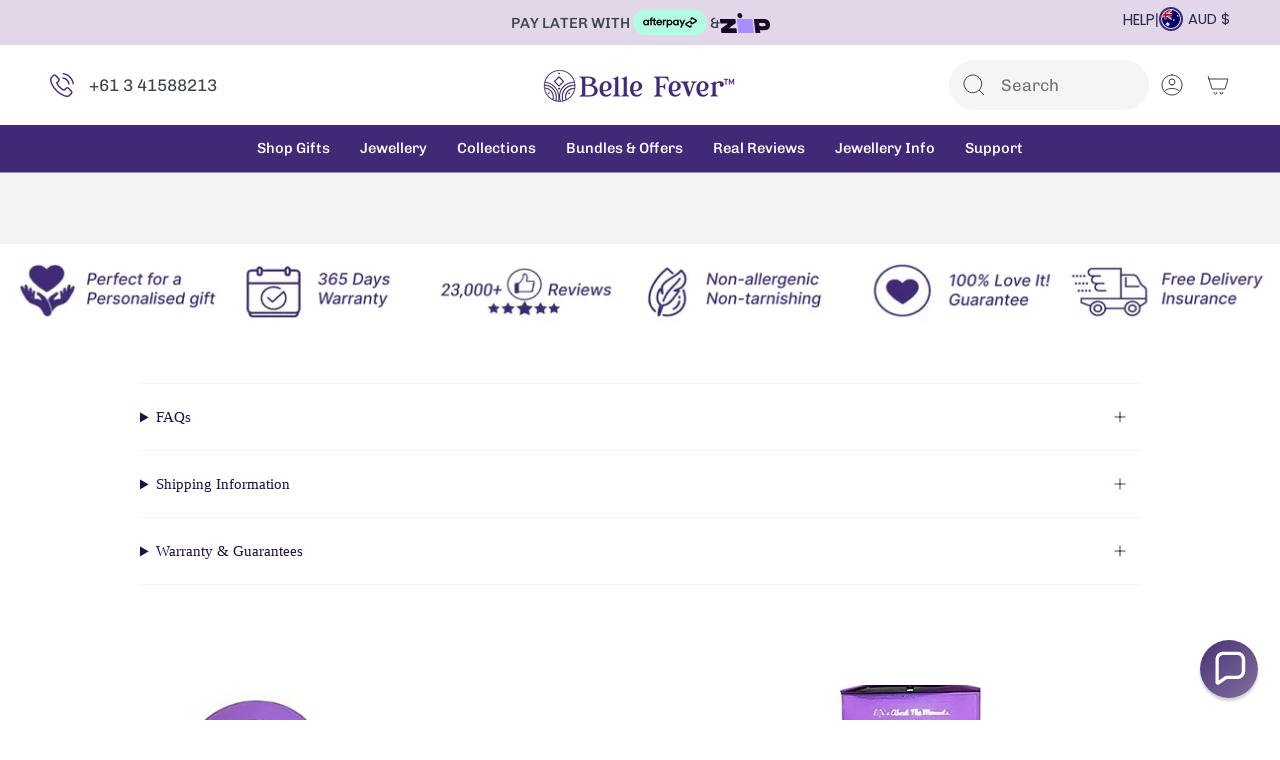

--- FILE ---
content_type: text/css
request_url: https://bellefever.com.au/cdn/shop/t/365/assets/bold.css?v=28906186414953680321755176332
body_size: -172
content:
.bold_option.bold_option_displaytext{border:0!important}.bold_options_loaded{border:1px solid #d1d1d1;background-color:#f5f5f5;padding:1rem 2rem;border-radius:15px;width:100%}.bold_option_title{color:#fff;font-weight:700;display:block;background-color:#ab5db5;padding-left:1rem;margin-bottom:.5rem}.bold_option_value_price{background-color:none;color:#333}.bold_options_loaded .bold_option_element input,.bold_options_loaded .bold_option_element select{/ padding: 1rem;width:96%;display:block;margin-left:auto;margin-right:auto}.bold_options_loaded .bold_option_element textarea{padding:1rem;width:96%;display:block;margin-left:auto;margin-right:auto}.bold_option>label{display:block!important;gap:5px;margin:0}.bold_options_loaded .bold_option_element textarea,.bold_options_loaded .bold_option_element input{border:1px solid #e6e6e6}.bold_options_loaded .bold_option_checkbox{border:1px solid #ab5db5;background-color:#fff!important}.bold_options_loaded .bold_option_checkbox input,.bold_options_loaded .bold_option_checkbox select{width:auto;margin-left:12px;display:inline-block!important}.bold_options_loaded .bold_option_checkbox .bold_option_title{display:inline-block!important;background:none;color:#333}.bold_help_text{margin-left:1.2rem;line-height:1.3rem}.bold_option_element p{margin-top:0}.bold_option_checkbox .bold_option_title{margin-bottom:0}.bold_option_dropdown .bold_option_element{margin-left:0!important}.bold_options_loaded .bold_option_element select,.bold_option_element input,.bold_option_textbox input{background-color:#fff}.bold_option:not(.bold_option_hidden){border:1px solid #ab5db5}@media (max-width:749px){.bold_option_checkbox label{display:grid;grid-template-columns:auto auto auto auto}.bold_option_checkbox .bold_option_element input{grid-area:1/1}.bold_option_checkbox .bold_option_title{grid-area:1/2/span 1/span 3}.bold_option_checkbox .bold_option_value_price{grid-area:2/2;margin-left:10px}.bold_options_loaded{padding:.5rem 1rem}.bold_lightbox_content{padding:10px!important}.bold_lightbox_innerscroll{margin-top:10px!important}.bold_lightbox_close{right:0}}.bold_lightbox_innerscroll{margin-top:65px!important}.bold_cart_edit_button{border:2px solid purple;padding:10px 15px}.bold_lightbox_close{right:5px!important}.bold_option_element textarea{background-color:#fff}.bold_option_value_title{margin-left:10px}.cart-item__content-inner .cart-item__title,.cart-item__meta .cart-item__property span:first-child{font-weight:900}.select-popout__item--current .select-popout__option{color:#fff}
/*# sourceMappingURL=/cdn/shop/t/365/assets/bold.css.map?v=28906186414953680321755176332 */


--- FILE ---
content_type: text/javascript
request_url: https://bellefever.com.au/cdn/shop/t/365/assets/theme.js?v=25935739080473096221755176354
body_size: 46433
content:
/*
* @license
* Broadcast Theme (c) Invisible Themes
*
* The contents of this file should not be modified.
* add any minor changes to assets/custom.js
*
*/
!function(t,e,s,i,o){"use strict";function n(t){t.querySelectorAll(".form-field").forEach((t=>{const e=t.querySelector("label"),s=t.querySelector("input, textarea");e&&s&&(s.addEventListener("keyup",(t=>{""!==t.target.value?e.classList.add("label--float"):e.classList.remove("label--float")})),s.value&&s.value.length&&e.classList.add("label--float"))}))}!function(){const t={NODE_ENV:"production"};try{if(process)return process.env=Object.assign({},process.env),void Object.assign(process.env,t)}catch(t){}globalThis.process={env:t}}(),window.theme=window.theme||{},window.theme.sizes={mobile:480,small:750,large:990,widescreen:1400},window.theme.focusable='button, [href], input, select, textarea, [tabindex]:not([tabindex="-1"])';let r=d();function a(){const t={};return t.windowHeight=Math.min(window.screen.height,window.innerHeight),t.footerHeight=u('[data-section-type*="footer"]'),t.headerHeight=u("[data-header-height]"),t.stickyHeaderHeight=document.querySelector("[data-header-sticky]")?t.headerHeight:0,t.collectionNavHeight=u("[data-collection-nav]"),t.logoHeight=function(){const t=u("[data-footer-logo]");return t>0?t+20:0}(),t}function l(){document.addEventListener("theme:resize",h),c()}function c(){const{windowHeight:t,headerHeight:e,logoHeight:s,footerHeight:i,collectionNavHeight:o}=a();document.documentElement.style.setProperty("--full-height",`${t}px`),document.documentElement.style.setProperty("--three-quarters",t*(3/4)+"px"),document.documentElement.style.setProperty("--two-thirds",t*(2/3)+"px"),document.documentElement.style.setProperty("--one-half",t/2+"px"),document.documentElement.style.setProperty("--one-third",t/3+"px"),document.documentElement.style.setProperty("--collection-nav-height",`${o}px`),document.documentElement.style.setProperty("--header-height",`${e}px`),document.documentElement.style.setProperty("--footer-height",`${i}px`),document.documentElement.style.setProperty("--content-full",t-e-s/2+"px"),document.documentElement.style.setProperty("--content-min",t-e-i+"px"),document.querySelector("[data-tracking-consent].popup-cookies--bottom")&&document.documentElement.style.setProperty("--cookie-bar-height",`${document.querySelector("[data-tracking-consent].popup-cookies--bottom").offsetHeight}px`)}function h(){const{windowHeight:t,headerHeight:e,logoHeight:s,footerHeight:i,collectionNavHeight:o}=a(),n=d();(n!==r||window.innerWidth>window.theme.sizes.mobile)&&(document.documentElement.style.setProperty("--full-height",`${t}px`),document.documentElement.style.setProperty("--three-quarters",t*(3/4)+"px"),document.documentElement.style.setProperty("--two-thirds",t*(2/3)+"px"),document.documentElement.style.setProperty("--one-half",t/2+"px"),document.documentElement.style.setProperty("--one-third",t/3+"px"),r=n),document.documentElement.style.setProperty("--collection-nav-height",`${o}px`),document.documentElement.style.setProperty("--header-height",`${e}px`),document.documentElement.style.setProperty("--footer-height",`${i}px`),document.documentElement.style.setProperty("--content-full",t-e-s/2+"px"),document.documentElement.style.setProperty("--content-min",t-e-i+"px"),document.querySelector("[data-tracking-consent].popup-cookies--bottom")&&document.documentElement.style.setProperty("--cookie-bar-height",`${document.querySelector("[data-tracking-consent].popup-cookies--bottom").offsetHeight}px`)}function d(){return window.matchMedia("(orientation: portrait)").matches?"portrait":window.matchMedia("(orientation: landscape)").matches?"landscape":void 0}function u(t){const e=document.querySelector(t);return e?e.offsetHeight:0}function p(t,e){let s;return function(){if(t){const i=()=>t.apply(this,arguments);clearTimeout(s),s=setTimeout(i,e)}}}function m(){return document.documentElement.clientWidth||document.body.clientWidth||window.innerWidth}function v(){return document.documentElement.clientHeight||document.body.clientHeight||window.innerHeight}function g(){return m()>=window.theme.sizes.small}function y(){return m()<window.theme.sizes.small}window.initialWindowHeight=Math.min(window.screen.height,window.innerHeight);let f=m(),b=v();let w=window.scrollY,S=null,E=null,L=null,k=null,A=0;function C(e){setTimeout((()=>{A&&clearTimeout(A),t.disablePageScroll(e.detail,{allowTouchMove:t=>"TEXTAREA"===t.tagName}),document.documentElement.setAttribute("data-scroll-locked","")}))}function T(t){const e=t.detail;e?A=setTimeout(q,e):q()}function q(){t.clearQueueScrollLocks(),t.enablePageScroll(),document.documentElement.removeAttribute("data-scroll-locked")}const x=(t,e="",s)=>{const i=s||document.createElement("div");return i.classList.add(e),t.parentNode.insertBefore(i,t),i.appendChild(t)};function P(t){t.querySelectorAll(".rte table").forEach((t=>{x(t,"rte__table-wrapper"),t.setAttribute("data-scroll-lock-scrollable","")}));t.querySelectorAll('.rte iframe[src*="youtube.com/embed"], .rte iframe[src*="player.vimeo"], .rte iframe#admin_bar_iframe').forEach((t=>{x(t,"rte__video-wrapper")}))}function M(t){const e=t.querySelectorAll("[data-aria-toggle]");e.length&&e.forEach((t=>{t.addEventListener("click",(function(t){t.preventDefault();const e=t.currentTarget;e.setAttribute("aria-expanded","false"==e.getAttribute("aria-expanded")?"true":"false");const s=e.getAttribute("aria-controls"),i=document.querySelector(`#${s}`),o=()=>{i.classList.remove("expanding"),i.removeEventListener("transitionend",o)},n=()=>{i.classList.add("expanding"),i.removeEventListener("transitionstart",n)};i.addEventListener("transitionstart",n),i.addEventListener("transitionend",o),i.classList.toggle("expanded")}))}))}const I="is-loading",H="img.is-loading";function O(t,e){e=e||{};var s=t.tabIndex;t.tabIndex=-1,t.dataset.tabIndex=s,t.focus(),void 0!==e.className&&t.classList.add(e.className),t.addEventListener("blur",(function i(o){o.target.removeEventListener(o.type,i),t.tabIndex=s,delete t.dataset.tabIndex,void 0!==e.className&&t.classList.remove(e.className)}))}function D(t){return Array.prototype.slice.call(t.querySelectorAll("[tabindex],[draggable],a[href],area,button:enabled,input:not([type=hidden]):enabled,object,select:enabled,textarea:enabled")).filter((function(t){return!(!(t.offsetWidth||t.offsetHeight||t.getClientRects().length)||(e=t,s=window.getComputedStyle(e),"none"===s.display||"hidden"===s.visibility));var e,s}))}var B={};function _(t,e){e=e||{};var s=D(t),i=e.elementToFocus||t,o=s[0],n=s[s.length-1];F(),B.focusin=function(e){t!==e.target&&!t.contains(e.target)&&o&&o===e.target&&o.focus(),e.target!==t&&e.target!==n&&e.target!==o||document.addEventListener("keydown",B.keydown)},B.focusout=function(){document.removeEventListener("keydown",B.keydown)},B.keydown=function(e){"Tab"===e.code&&(e.target!==n||e.shiftKey||(e.preventDefault(),o.focus()),e.target!==t&&e.target!==o||!e.shiftKey||(e.preventDefault(),n.focus()))},document.addEventListener("focusout",B.focusout),document.addEventListener("focusin",B.focusin),O(i,e)}function F(){document.removeEventListener("focusin",B.focusin),document.removeEventListener("focusout",B.focusout),document.removeEventListener("keydown",B.keydown)}function $(){window.accessibility.lastElement&&document.body.classList.contains("is-focused")&&setTimeout((()=>{var t;null===(t=window.accessibility.lastElement)||void 0===t||t.focus()}))}var N=Object.freeze({__proto__:null,forceFocus:O,focusHash:function(t){t=t||{};var e=window.location.hash,s=document.getElementById(e.slice(1));if(s&&t.ignore&&s.matches(t.ignore))return!1;e&&s&&O(s,t)},bindInPageLinks:function(t){return t=t||{},Array.prototype.slice.call(document.querySelectorAll('a[href^="#"]')).filter((function(e){if("#"===e.hash||""===e.hash)return!1;if(t.ignore&&e.matches(t.ignore))return!1;if(s=e.hash.substr(1),null===document.getElementById(s))return!1;var s,i=document.querySelector(e.hash);return!!i&&(e.addEventListener("click",(function(){O(i,t)})),!0)}))},focusable:D,trapFocus:_,removeTrapFocus:F,autoFocusLastElement:$,accessibleLinks:function(t,e){if("string"!=typeof t)throw new TypeError(t+" is not a String.");if(0!==(t=document.querySelectorAll(t)).length){(e=e||{}).messages=e.messages||{};var s,i,o,n={newWindow:e.messages.newWindow||"Opens in a new window.",external:e.messages.external||"Opens external website.",newWindowExternal:e.messages.newWindowExternal||"Opens external website in a new window."},r=e.prefix||"a11y",a={newWindow:r+"-new-window-message",external:r+"-external-message",newWindowExternal:r+"-new-window-external-message"};t.forEach((function(t){var e=t.getAttribute("target"),s=t.getAttribute("rel"),i=function(t){return t.hostname!==window.location.hostname}(t),o="_blank"===e,n=null===s||-1===s.indexOf("noopener");if(o&&n){var r=null===s?"noopener":s+" noopener";t.setAttribute("rel",r)}i&&o?t.setAttribute("aria-describedby",a.newWindowExternal):i?t.setAttribute("aria-describedby",a.external):o&&t.setAttribute("aria-describedby",a.newWindow)})),s=n,i=document.createElement("ul"),o=Object.keys(s).reduce((function(t,e){return t+"<li id="+a[e]+">"+s[e]+"</li>"}),""),i.setAttribute("hidden",!0),i.innerHTML=o,document.body.appendChild(i)}}});const W='input[type="search"]',R='[aria-selected="true"] a',z='button[type="reset"]',U="hidden";let V=class extends HTMLElement{toggleResetButton(){const t=this.resetButton.classList.contains(U);this.input.value.length>0&&t?this.resetButton.classList.remove(U):0!==this.input.value.length||t||this.resetButton.classList.add(U)}onChange(){this.toggleResetButton()}shouldResetForm(){return!document.querySelector(R)}onFormReset(t){t.preventDefault(),this.shouldResetForm()&&(this.input.value="",this.toggleResetButton(),t.target.querySelector(W).focus())}constructor(){super(),this.input=this.querySelector(W),this.resetButton=this.querySelector(z),this.input&&(this.input.form.addEventListener("reset",this.onFormReset.bind(this)),this.input.addEventListener("input",p((t=>{this.onChange(t)}),300).bind(this)))}};customElements.define("header-search-form",V);const j='[role="option"]',X='[aria-selected="true"]',J="[data-popular-searches]",Y="predictive-search",Q="[data-predictive-search-results]",G="[data-predictive-search-status]",K='input[type="search"]',Z="[data-popdown]",tt="[data-predictive-search-live-region-count-value]",et="[data-search-results-groups-wrapper]",st="[data-predictive-search-search-for-text]",it="#shopify-section-predictive-search",ot='[aria-selected="true"] a',nt='[aria-selected="true"] a, button[aria-selected="true"]';let rt=class extends V{connectedCallback(){this.input.addEventListener("focus",this.onFocus.bind(this)),this.input.form.addEventListener("submit",this.onFormSubmit.bind(this)),this.addEventListener("focusout",this.onFocusOut.bind(this)),this.addEventListener("keyup",this.onKeyup.bind(this)),this.addEventListener("keydown",this.onKeydown.bind(this))}getQuery(){return this.input.value.trim()}onChange(){super.onChange();const t=this.getQuery();var e;this.searchTerm&&t.startsWith(this.searchTerm)||(null===(e=this.querySelector(et))||void 0===e||e.remove());this.updateSearchForTerm(this.searchTerm,t),this.searchTerm=t,this.searchTerm.length?this.getSearchResults(this.searchTerm):this.reset()}onFormSubmit(t){this.getQuery().length&&!this.querySelector(ot)||t.preventDefault()}onFormReset(t){super.onFormReset(t),super.shouldResetForm()&&(this.searchTerm="",this.abortController.abort(),this.abortController=new AbortController,this.closeResults(!0))}shouldResetForm(){return!document.querySelector(ot)}onFocus(){const t=this.getQuery();t.length&&(this.searchTerm!==t?this.onChange():"true"===this.getAttribute("results")?this.open():this.getSearchResults(this.searchTerm))}onFocusOut(){setTimeout((()=>{this.contains(document.activeElement)||this.close()}))}onKeyup(t){switch(this.getQuery().length||this.close(!0),t.preventDefault(),t.code){case"ArrowUp":this.switchOption("up");break;case"ArrowDown":this.switchOption("down");break;case"Enter":this.selectOption()}}onKeydown(t){"ArrowUp"!==t.code&&"ArrowDown"!==t.code||t.preventDefault()}updateSearchForTerm(t,e){const s=this.querySelector(st),i=null==s?void 0:s.innerText;if(i){var o;if((null===(o=i.match(new RegExp(t,"g")))||void 0===o?void 0:o.length)>1)return;const n=i.replace(t,e);s.innerText=n}}switchOption(t){if(!this.getAttribute("open"))return;const e="up"===t,s=this.querySelector(X),i=Array.from(this.querySelectorAll(j)).filter((t=>null!==t.offsetParent));let o=0;if(e&&!s)return;let n=-1,r=0;for(;-1===n&&r<=i.length;)i[r]===s&&(n=r),r++;if(this.statusElement.textContent="",!e&&s?o=n===i.length-1?0:n+1:e&&(o=0===n?i.length-1:n-1),o===n)return;const a=i[o];a.setAttribute("aria-selected",!0),s&&s.setAttribute("aria-selected",!1),this.input.setAttribute("aria-activedescendant",a.id)}selectOption(){const t=this.querySelector(nt);t&&t.click()}getSearchResults(t){const e=t.replace(" ","-").toLowerCase();this.setLiveRegionLoadingState(),this.cachedResults[e]?this.renderSearchResults(this.cachedResults[e]):fetch(`${theme.routes.predictive_search_url}?q=${encodeURIComponent(t)}&section_id=predictive-search`,{signal:this.abortController.signal}).then((t=>{if(!t.ok){var e=new Error(t.status);throw this.close(),e}return t.text()})).then((t=>{const s=(new DOMParser).parseFromString(t,"text/html").querySelector(it).innerHTML;this.allPredictiveSearchInstances.forEach((t=>{t.cachedResults[e]=s})),this.renderSearchResults(s)})).catch((t=>{if(20!==(null==t?void 0:t.code))throw this.close(),t}))}setLiveRegionLoadingState(){this.statusElement=this.statusElement||this.querySelector(G),this.loadingText=this.loadingText||this.getAttribute("data-loading-text"),this.setLiveRegionText(this.loadingText),this.setAttribute("loading",!0)}setLiveRegionText(t){this.statusElement.setAttribute("aria-hidden","false"),this.statusElement.textContent=t,setTimeout((()=>{this.statusElement.setAttribute("aria-hidden","true")}),1e3)}renderSearchResults(t){this.predictiveSearchResults.innerHTML=t,this.setAttribute("results",!0),this.setLiveRegionResults(),this.open()}setLiveRegionResults(){this.removeAttribute("loading"),this.setLiveRegionText(this.querySelector(tt).textContent)}open(){this.setAttribute("open",!0),this.input.setAttribute("aria-expanded",!0),this.isOpen=!0,this.predictiveSearchResults.style.setProperty("--full-screen",`${window.visualViewport.height}px`)}close(t=!1){this.closeResults(t),this.isOpen=!1,this.predictiveSearchResults.style.removeProperty("--full-screen")}closeResults(t=!1){var e;t&&(this.input.value="",this.removeAttribute("results"));const s=this.querySelector(X);s&&s.setAttribute("aria-selected",!1),this.input.setAttribute("aria-activedescendant",""),this.removeAttribute("loading"),this.removeAttribute("open"),this.input.setAttribute("aria-expanded",!1),null===(e=this.predictiveSearchResults)||void 0===e||e.removeAttribute("style")}reset(){this.predictiveSearchResults.innerHTML="",this.input.val="",this.a11y.removeTrapFocus(),this.popularSearches&&(this.input.dispatchEvent(new Event("blur",{bubbles:!1})),this.a11y.trapFocus(this.searchPopdown,{elementToFocus:this.input}))}constructor(){var t;super(),this.a11y=N,this.abortController=new AbortController,this.allPredictiveSearchInstances=document.querySelectorAll(Y),this.cachedResults={},this.input=this.querySelector(K),this.isOpen=!1,this.predictiveSearchResults=this.querySelector(Q),this.searchPopdown=this.closest(Z),this.popularSearches=null===(t=this.searchPopdown)||void 0===t?void 0:t.querySelector(J),this.searchTerm=""}};const at="[data-popout-list]",lt="[data-popout-toggle]",ct="[data-popout-toggle-text]",ht="[data-popout-input]",dt="[data-popout-option]",ut="[data-product-image]",pt="[data-grid-item]",mt="popout-list--visible",vt="is-visible",gt="is-active",yt="select-popout--top",ft="aria-expanded",bt="aria-current",wt="data-value",St="data-popout-toggle-text",Et="submit";let Lt=class extends HTMLElement{connectedCallback(){this.popoutList=this.querySelector(at),this.popoutToggle=this.querySelector(lt),this.popoutToggleText=this.querySelector(ct),this.popoutInput=this.querySelector(ht),this.popoutOptions=this.querySelectorAll(dt),this.productGridItem=this.popoutList.closest(pt),this.fireSubmitEvent=this.hasAttribute(Et),this.popupToggleFocusoutEvent=t=>this.onPopupToggleFocusout(t),this.popupListFocusoutEvent=t=>this.onPopupListFocusout(t),this.popupToggleClickEvent=t=>this.onPopupToggleClick(t),this.keyUpEvent=t=>this.onKeyUp(t),this.bodyClickEvent=t=>this.onBodyClick(t),this._connectOptions(),this._connectToggle(),this._onFocusOut(),this.popupListMaxWidth()}onPopupToggleClick(t){const e="true"===t.currentTarget.getAttribute(ft);if(this.productGridItem){const t=this.productGridItem.querySelector(ut);t&&t.classList.toggle(vt,!e),this.popoutList.style.maxHeight=`${Math.abs(this.popoutToggle.getBoundingClientRect().bottom-this.productGridItem.getBoundingClientRect().bottom)}px`}t.currentTarget.setAttribute(ft,!e),this.popoutList.classList.toggle(mt),this.popupListMaxWidth(),this.toggleListPosition(),document.body.addEventListener("click",this.bodyClickEvent)}onPopupToggleFocusout(t){this.contains(t.relatedTarget)||this._hideList()}onPopupListFocusout(t){const e=t.currentTarget.contains(t.relatedTarget);this.popoutList.classList.contains(mt)&&!e&&this._hideList()}toggleListPosition(){const t="true"===this.querySelector(lt).getAttribute(ft),e=window.innerHeight,s=this.popoutList.getBoundingClientRect().bottom,i=()=>{this.classList.remove(yt),this.popoutList.removeEventListener("transitionend",i)};t?e<s&&this.classList.add(yt):this.popoutList.addEventListener("transitionend",i)}popupListMaxWidth(){this.popoutList.style.setProperty("--max-width","100vw"),requestAnimationFrame((()=>{this.popoutList.style.setProperty("--max-width",`${parseInt(document.body.clientWidth-this.popoutList.getBoundingClientRect().left)}px`)}))}popupOptionsClick(t){if("#"===t.target.closest(dt).attributes.href.value){t.preventDefault();const e=t.currentTarget.hasAttribute(wt)?t.currentTarget.getAttribute(wt):"";if(this.popoutInput.value=e,this.popoutInput.disabled&&this.popoutInput.removeAttribute("disabled"),this.fireSubmitEvent)this._submitForm(e);else{const s=t.currentTarget.parentElement,i=this.popoutList.querySelector(`.${gt}`),o=this.popoutList.querySelector(`[${bt}]`);this.popoutInput.dispatchEvent(new Event("change")),i&&(i.classList.remove(gt),s.classList.add(gt)),"quantity"!=this.popoutInput.name||s.nextSibling||this.classList.add(gt),o&&o.hasAttribute(`${bt}`)&&(o.removeAttribute(`${bt}`),t.currentTarget.setAttribute(`${bt}`,"true")),""!==e&&(this.popoutToggleText.innerHTML=e,this.popoutToggleText.hasAttribute(St)&&""!==this.popoutToggleText.getAttribute(St)&&this.popoutToggleText.setAttribute(St,e)),this.onPopupToggleFocusout(t),this.onPopupListFocusout(t)}}}onKeyUp(t){"Escape"===t.code&&(this._hideList(),this.popoutToggle.focus())}onBodyClick(t){const e=this.contains(t.target);this.popoutList.classList.contains(mt)&&!e&&this._hideList()}_connectToggle(){this.popoutToggle.addEventListener("click",this.popupToggleClickEvent)}_connectOptions(){this.popoutOptions.length&&this.popoutOptions.forEach((t=>{t.addEventListener("click",(t=>this.popupOptionsClick(t)))}))}_onFocusOut(){this.addEventListener("keyup",this.keyUpEvent),this.popoutToggle.addEventListener("focusout",this.popupToggleFocusoutEvent),this.popoutList.addEventListener("focusout",this.popupListFocusoutEvent)}_submitForm(){const t=this.closest("form");t&&t.submit()}_hideList(){this.popoutList.classList.remove(mt),this.popoutToggle.setAttribute(ft,!1),this.toggleListPosition(),document.body.removeEventListener("click",this.bodyClickEvent)}constructor(){super()}},kt=class extends HTMLElement{connectedCallback(){this.input=this.querySelector("input"),this.changeEvent=new Event("change",{bubbles:!0}),this.buttonClickEvent=this.onButtonClick.bind(this),this.onQuantityChangeEvent=this.onQuantityChange.bind(this),this.input.addEventListener("change",this.onQuantityChangeEvent),this.querySelectorAll("button").forEach((t=>t.addEventListener("click",this.buttonClickEvent)))}onButtonClick(t){t.preventDefault();const e=this.input.value,s="BUTTON"==t.target.nodeName?t.target:t.target.closest("button");"increase"===s.name&&this.input.stepUp(),"decrease"===s.name&&this.input.stepDown(),e!==this.input.value&&this.input.dispatchEvent(this.changeEvent)}onQuantityChange(){"updates[]"==this.input.name&&this.updateCart()}updateCart(){""!==this.quantityValue&&this.dispatchEvent(new CustomEvent("theme:cart:update",{bubbles:!0,detail:{id:this.input.dataset.id,quantity:this.input.value}}))}constructor(){super()}};const At="[data-aos]:not(.aos-animate)",Ct="[data-aos-anchor]",Tt="[data-aos]:not([data-aos-anchor]):not(.aos-animate)",qt="aos-animate",xt={attributes:!1,childList:!0,subtree:!0};let Pt=[];const Mt=t=>{for(const e of t)if("childList"===e.type){const t=e.target,s=t.querySelectorAll(At),i=t.querySelectorAll(Ct);s.length&&s.forEach((t=>{It.observe(t)})),i.length&&Ot(i)}},It=new IntersectionObserver(((t,e)=>{t.forEach((t=>{t.isIntersecting&&(t.target.classList.add(qt),e.unobserve(t.target))}))}),{root:null,rootMargin:"0px",threshold:[0,.1,.25,.5,.75,1]}),Ht=new IntersectionObserver(((t,e)=>{t.forEach((t=>{if(t.intersectionRatio){const s=t.target.querySelectorAll(At);s.length&&s.forEach((t=>{t.classList.add(qt)})),e.unobserve(t.target)}}))}),{root:null,rootMargin:"0px",threshold:[.1,.25,.5,.75,1]});function Ot(t){t.length&&t.forEach((t=>{const e=t.dataset.aosAnchor;if(e&&-1===Pt.indexOf(e)){const t=document.querySelector(e);t&&(Ht.observe(t),Pt.push(e))}}))}const Dt="[data-deferred-media-button]",Bt="video, model-viewer, iframe",_t='[data-host="youtube"]',Ft='[data-host="vimeo"]',$t="[data-grid-item]",Nt=".shopify-section",Wt="template",Rt="video",zt="product-model",Ut="loaded",Vt="autoplay";let jt=class extends HTMLElement{connectedCallback(){this.productGridItem&&(this.section.addEventListener("mouseover",this.mouseOverEvent,{once:!0}),this.addEventListener("mouseenter",this.mouseEnterEvent),this.addEventListener("mouseleave",this.mouseLeaveEvent))}disconnectedCallback(){this.productGridItem&&(this.section.removeEventListener("mouseover",this.mouseOverEvent,{once:!0}),this.removeEventListener("mouseenter",this.mouseEnterEvent),this.removeEventListener("mouseleave",this.mouseLeaveEvent))}mouseEnterActions(){this.hovered=!0,this.videoActions(),this.getAttribute(Ut)||this.loadContent()}mouseLeaveActions(){this.hovered=!1,this.videoActions()}videoActions(){if(this.getAttribute(Ut)){const t=this.querySelector(_t),e=this.querySelector(Ft),s=t||e,i=this.querySelector(Rt);if(s){let t=this.hovered?"playVideo":"pauseVideo",i=`{"event":"command","func":"${t}","args":""}`;e&&(t=this.hovered?"play":"pause",i=`{"method":"${t}"}`),s.contentWindow.postMessage(i,"*"),s.addEventListener("load",(t=>{this.videoActions()}))}else i&&(this.hovered?i.play():i.pause())}}loadContent(t=!0){if(this.pauseAllMedia(),!this.getAttribute(Ut)){const e=document.createElement("div"),s=this.querySelector(Wt).content.firstElementChild.cloneNode(!0);e.appendChild(s),this.setAttribute(Ut,!0);const i=this.appendChild(e.querySelector(Bt));t&&i.focus(),"VIDEO"==i.nodeName&&i.getAttribute(Vt)&&i.play(),this.productGridItem&&this.videoActions()}}pauseAllMedia(){document.querySelectorAll(_t).forEach((t=>{t.contentWindow.postMessage('{"event":"command","func":"pauseVideo","args":""}',"*")})),document.querySelectorAll(Ft).forEach((t=>{t.contentWindow.postMessage('{"method":"pause"}',"*")})),document.querySelectorAll(Rt).forEach((t=>t.pause())),document.querySelectorAll(zt).forEach((t=>{t.modelViewerUI&&t.modelViewerUI.pause()}))}constructor(){super();const t=this.querySelector(Dt);null==t||t.addEventListener("click",this.loadContent.bind(this)),this.section=this.closest(Nt),this.productGridItem=this.closest($t),this.hovered=!1,this.mouseEnterEvent=()=>this.mouseEnterActions(),this.mouseLeaveEvent=()=>this.mouseLeaveActions()}};const Xt="is-visible";class Jt{init(){var t;const e={root:this.container,threshold:[.01,.5,.75,.99]};this.observer=new IntersectionObserver((t=>{t.forEach((t=>{t.intersectionRatio>=.99?t.target.classList.add(Xt):t.target.classList.remove(Xt)}))}),e),null===(t=this.container.querySelectorAll(this.itemSelector))||void 0===t||t.forEach((t=>{this.observer.observe(t)}))}destroy(){this.observer.disconnect()}constructor(t,e){t&&e&&(this.observer=null,this.container=t,this.itemSelector=e,this.init())}}const Yt="is-dragging",Qt="is-enabled",Gt="is-scrolling",Kt="is-visible",Zt="[data-grid-item]";class te{handleMouseDown(t){t.preventDefault(),this.isDown=!0,this.startX=t.pageX-this.slider.offsetLeft,this.scrollLeft=this.slider.scrollLeft,this.cancelMomentumTracking()}handleMouseLeave(){this.isDown&&(this.isDown=!1,this.beginMomentumTracking())}handleMouseUp(){this.isDown=!1,this.beginMomentumTracking()}handleMouseMove(t){if(!this.isDown)return;t.preventDefault();const e=1*(t.pageX-this.slider.offsetLeft-this.startX),s=this.slider.scrollLeft,i=e>0?1:-1;this.slider.classList.add(Yt,Gt),this.slider.scrollLeft=this.scrollLeft-e,this.slider.scrollLeft!==s&&(this.velX=this.slider.scrollLeft-s||i)}handleMouseWheel(){this.cancelMomentumTracking(),this.slider.classList.remove(Gt)}beginMomentumTracking(){this.isScrolling=!1,this.slider.classList.remove(Yt),this.cancelMomentumTracking(),this.scrollToSlide()}cancelMomentumTracking(){cancelAnimationFrame(this.scrollAnimation)}scrollToSlide(){if(!this.velX&&!this.isScrolling)return;const t=this.slider.querySelector(`${Zt}.${Kt}`);if(!t)return;const e=parseInt(window.getComputedStyle(t).marginRight)||0,s=t.offsetWidth+e,i=t.offsetLeft,o=this.velX>0?1:-1,n=Math.floor(Math.abs(this.velX)/100)||1;this.startPosition=this.slider.scrollLeft,this.distance=i-this.startPosition,this.startTime=performance.now(),this.isScrolling=!0,o<0&&this.velX<s&&(this.distance-=s*n),o>0&&this.velX<s&&(this.distance+=s*n),this.scrollAnimation=requestAnimationFrame(this.scrollStep)}scrollStep(){const t=performance.now()-this.startTime,e=parseFloat(this.easeOutCubic(Math.min(t,this.duration))).toFixed(1);this.slider.scrollLeft=e,t<this.duration?this.scrollAnimation=requestAnimationFrame(this.scrollStep):(this.slider.classList.remove(Gt),this.velX=0,this.isScrolling=!1)}easeOutCubic(t){return t/=this.duration,t--,this.distance*(t*t*t+1)+this.startPosition}destroy(){this.slider.classList.remove(Qt),this.slider.removeEventListener("mousedown",this.handleMouseDown),this.slider.removeEventListener("mouseleave",this.handleMouseLeave),this.slider.removeEventListener("mouseup",this.handleMouseUp),this.slider.removeEventListener("mousemove",this.handleMouseMove),this.slider.removeEventListener("wheel",this.handleMouseWheel)}constructor(t){this.slider=t,this.isDown=!1,this.startX=0,this.scrollLeft=0,this.velX=0,this.scrollAnimation=null,this.isScrolling=!1,this.duration=800,this.scrollStep=this.scrollStep.bind(this),this.scrollToSlide=this.scrollToSlide.bind(this),this.handleMouseDown=this.handleMouseDown.bind(this),this.handleMouseLeave=this.handleMouseLeave.bind(this),this.handleMouseUp=this.handleMouseUp.bind(this),this.handleMouseMove=this.handleMouseMove.bind(this),this.handleMouseWheel=this.handleMouseWheel.bind(this),this.slider.addEventListener("mousedown",this.handleMouseDown),this.slider.addEventListener("mouseleave",this.handleMouseLeave),this.slider.addEventListener("mouseup",this.handleMouseUp),this.slider.addEventListener("mousemove",this.handleMouseMove),this.slider.addEventListener("wheel",this.handleMouseWheel,{passive:!0}),this.slider.classList.add(Qt)}}const ee="[data-button-arrow]",se="[data-collection-image]",ie="[data-column-image]",oe="[data-product-image]",ne="[data-grid-item]",re="[data-grid-slider]",ae="data-button-prev",le="data-button-next",ce="align-arrows",he="slider__arrows",de="is-visible",ue="scroll-snap-disabled";class pe extends HTMLElement{connectedCallback(){this.init(),this.addEventListener("theme:grid-slider:init",this.init)}init(){var t;this.slider=this.querySelector(re),this.slides=this.querySelectorAll(ne),this.buttons=this.querySelectorAll(ee),this.slider.classList.add(ue),this.toggleSlider(),document.addEventListener("theme:resize:width",this.toggleSlider),(t=this,new Promise((e=>{const s=t.querySelectorAll("[data-aos]");let i=0;function o(t){i++,i===s.length&&e(),t.target.removeEventListener("animationend",o)}s.forEach((t=>{t.addEventListener("animationend",o)}))}))).then((()=>{this.slider.classList.remove(ue)}))}toggleSlider(){if(!(this.slider.clientWidth<this.getSlidesWidth())||!g()&&window.theme.touch)this.destroy();else{if(this.isInitialized)return;this.slidesObserver=new Jt(this.slider,ne),this.initArrows(),this.isInitialized=!0,this.draggableSlider=new te(this.slider)}}initArrows(){if(!this.buttons.length){const t=document.createElement("div");t.classList.add(he),t.innerHTML=theme.sliderArrows.prev+theme.sliderArrows.next,this.append(t),this.buttons=this.querySelectorAll(ee),this.buttonPrev=this.querySelector(`[${ae}]`),this.buttonNext=this.querySelector(`[${le}]`)}this.toggleArrowsObserver(),this.hasAttribute(ce)&&(this.positionArrows(),this.arrowsResizeObserver()),this.buttons.forEach((t=>{t.addEventListener("click",this.onButtonArrowClick)}))}buttonArrowClickEvent(t){t.preventDefault();const e=this.slider.querySelector(`${ne}.${de}`);let s=null;t.target.hasAttribute(ae)&&(s=null==e?void 0:e.previousElementSibling),t.target.hasAttribute(le)&&(s=null==e?void 0:e.nextElementSibling),this.goToSlide(s)}removeArrows(){var t;null===(t=this.querySelector(`.${he}`))||void 0===t||t.remove()}goToSlide(t){t&&this.slider.scrollTo({top:0,left:t.offsetLeft,behavior:"smooth"})}getSlidesWidth(){var t;return(null===(t=this.slider.querySelector(ne))||void 0===t?void 0:t.clientWidth)*this.slider.querySelectorAll(ne).length}toggleArrowsObserver(){if(this.buttonPrev&&this.buttonNext){const t=this.slides.length,e=this.slides[0],s=this.slides[t-1],i={attributes:!0,childList:!1,subtree:!1},o=t=>{for(const i of t)if("attributes"===i.type){const t=i.target,o=Boolean(t.classList.contains(de));t==e&&(this.buttonPrev.disabled=o),t==s&&(this.buttonNext.disabled=o)}};e&&s&&(this.firstLastSlidesObserver=new MutationObserver(o),this.firstLastSlidesObserver.observe(e,i),this.firstLastSlidesObserver.observe(s,i))}}positionArrows(){const t=this.slider.querySelector(oe)||this.slider.querySelector(se)||this.slider.querySelector(ie)||this.slider;t&&this.style.setProperty("--button-position",t.clientHeight/2+"px")}arrowsResizeObserver(){document.addEventListener("theme:resize:width",this.positionArrows)}disconnectedCallback(){this.destroy(),document.removeEventListener("theme:resize:width",this.toggleSlider)}destroy(){var t,e;this.isInitialized=!1,null===(t=this.draggableSlider)||void 0===t||t.destroy(),this.draggableSlider=null,null===(e=this.slidesObserver)||void 0===e||e.destroy(),this.slidesObserver=null,this.removeArrows(),document.removeEventListener("theme:resize:width",this.positionArrows)}constructor(){super(),this.isInitialized=!1,this.draggableSlider=null,this.positionArrows=this.positionArrows.bind(this),this.onButtonArrowClick=t=>this.buttonArrowClickEvent(t),this.slidesObserver=null,this.firstLastSlidesObserver=null,this.isDragging=!1,this.toggleSlider=this.toggleSlider.bind(this)}}const me="time",ve="[data-days]",ge="[data-hours]",ye="[data-minutes]",fe="[data-seconds]",be=".shopify-section",we="[data-countdown-block]",Se="[data-ticker-text]",Ee="data-expiration-behavior",Le="data-clone",ke="show-message",Ae="hidden",Ce="hide-section",Te="show-message";let qe=class extends HTMLElement{connectedCallback(){isNaN(this.endDate)||this.endDate<=Date.now()?this.onComplete():(this.update(),this.interval=setInterval(this.update,1e3))}disconnectedCallback(){this.stopTimer()}convertTime(t){const e=this.formatDigits(parseInt(t/this.daysInMs,10));t-=e*this.daysInMs;const s=this.formatDigits(parseInt(t/this.hoursInMs,10));t-=s*this.hoursInMs;const i=this.formatDigits(parseInt(t/this.minutesInMs,10));t-=i*this.minutesInMs;return{days:e,hours:s,minutes:i,seconds:this.formatDigits(parseInt(t/this.secondsInMs,10))}}formatDigits(t){return t<10&&(t="0"+t),t}render(t){this.days.textContent=t.days,this.hours.textContent=t.hours,this.minutes.textContent=t.minutes,this.seconds.textContent=t.seconds}stopTimer(){clearInterval(this.interval)}onComplete(){var t,e;(this.render({days:0,hours:0,minutes:0,seconds:0}),this.shouldHideOnComplete)&&(null===(t=this.countdownParent)||void 0===t||t.classList.add(Ae),null===(e=this.countdownParent)||void 0===e||e.dispatchEvent(new CustomEvent("theme:countdown:hide",{detail:{element:this},bubbles:!0})));if(this.shouldShowMessage){var s,i;if(null===(s=this.classList)||void 0===s||s.add(ke),this.closest(Se).hasAttribute(Le))return;null===(i=this.countdownParent)||void 0===i||i.dispatchEvent(new CustomEvent("theme:countdown:expire",{bubbles:!0}))}}update(){const t=(new Date).getTime(),e=this.endDate-t;e<1e3&&(this.stopTimer(),this.onComplete());const s=this.convertTime(e);this.render(s)}constructor(){super(),this.section=this.closest(be),this.countdownParent=this.closest(we)||this.section,this.expirationBehavior=this.getAttribute(Ee),this.time=this.querySelector(me),this.days=this.querySelector(ve),this.hours=this.querySelector(ge),this.minutes=this.querySelector(ye),this.seconds=this.querySelector(fe),this.endDate=Date.parse(this.time.dateTime),this.daysInMs=864e5,this.hoursInMs=this.daysInMs/24,this.minutesInMs=this.hoursInMs/60,this.secondsInMs=this.minutesInMs/60,this.shouldHideOnComplete=this.expirationBehavior===Ce,this.shouldShowMessage=this.expirationBehavior===Te,this.update=this.update.bind(this)}};window.requestIdleCallback=window.requestIdleCallback||function(t){var e=Date.now();return setTimeout((function(){t({didTimeout:!1,timeRemaining:function(){return Math.max(0,50-(Date.now()-e))}})}),1)},window.cancelIdleCallback=window.cancelIdleCallback||function(t){clearTimeout(t)},window.theme.settings.enableAnimations&&(!function(){const t=document.querySelectorAll(Tt);t.length&&t.forEach((t=>{It.observe(t)}))}(),function(){const t=document.querySelectorAll(Ct);t.length&&Ot(t)}(),new MutationObserver(Mt).observe(document.body,xt),document.addEventListener("shopify:section:unload",(t=>{var e;const s="#"+(null===(e=t.target.querySelector("[data-section-id]"))||void 0===e?void 0:e.id),i=Pt.indexOf(s);-1!==i&&Pt.splice(i,1)}))),window.addEventListener("resize",p((function(){document.dispatchEvent(new CustomEvent("theme:resize",{bubbles:!0})),f!==m()&&(document.dispatchEvent(new CustomEvent("theme:resize:width",{bubbles:!0})),f=m()),b!==v()&&(document.dispatchEvent(new CustomEvent("theme:resize:height",{bubbles:!0})),b=v())}),50)),function(){let t;window.addEventListener("scroll",(function(){t&&window.cancelAnimationFrame(t),t=window.requestAnimationFrame((function(){!function(){const t=window.scrollY;t>w?(E=!0,S=!1):t<w?(E=!1,S=!0):(S=null,E=null),w=t,document.dispatchEvent(new CustomEvent("theme:scroll",{detail:{up:S,down:E,position:t},bubbles:!1})),S&&!L&&document.dispatchEvent(new CustomEvent("theme:scroll:up",{detail:{position:t},bubbles:!1})),E&&!k&&document.dispatchEvent(new CustomEvent("theme:scroll:down",{detail:{position:t},bubbles:!1})),k=E,L=S}()}))}),{passive:!0}),window.addEventListener("theme:scroll:lock",C),window.addEventListener("theme:scroll:unlock",T)}(),"ontouchstart"in window||navigator.maxTouchPoints>0||navigator.msMaxTouchPoints>0?(document.documentElement.className=document.documentElement.className.replace("no-touch","supports-touch"),window.theme.touch=!0):window.theme.touch=!1,c(),document.addEventListener("load",(t=>{"img"==t.target.tagName.toLowerCase()&&t.target.classList.contains(I)&&(t.target.classList.remove(I),t.target.parentNode.classList.remove(I),t.target.parentNode.parentNode.classList.contains(I)&&t.target.parentNode.parentNode.classList.remove(I))}),!0),window.addEventListener("DOMContentLoaded",(()=>{l(),M(document),n(document),P(document),document.querySelectorAll(H).forEach((t=>{t.complete&&(t.classList.remove(I),t.parentNode.classList.remove(I),t.parentNode.parentNode.classList.contains(I)&&t.parentNode.parentNode.classList.remove(I))})),document.body.classList.add("is-loaded"),requestIdleCallback((()=>{Shopify.visualPreviewMode&&document.documentElement.classList.add("preview-mode")}))})),document.addEventListener("shopify:section:load",(t=>{const e=t.target;n(e),P(e),M(document),l()})),customElements.get("popout-select")||customElements.define("popout-select",Lt),customElements.get("quantity-counter")||customElements.define("quantity-counter",kt),customElements.get("predictive-search")||customElements.define("predictive-search",rt),customElements.get("deferred-media")||customElements.define("deferred-media",jt),customElements.get("grid-slider")||customElements.define("grid-slider",pe),customElements.get("countdown-timer")||customElements.define("countdown-timer",qe);const xe=(t,e=!1,s="block")=>{t&&(e?t.style.removeProperty("display"):t.style.display=s)};Shopify.Products=function(){const t={howManyToShow:4,howManyToStoreInMemory:10,wrapperId:"recently-viewed-products",section:null,target:"api-product-grid-item",onComplete:null};let e=[],s=null,i=null;const o=new Date,n=new Date;n.setTime(o.getTime()+7776e6);const r={configuration:{expires:n.toGMTString(),path:"/",domain:window.location.hostname,sameSite:"none",secure:!0},name:"shopify_recently_viewed",write:function(t){const e=encodeURIComponent(t.join(" "));document.cookie=`${this.name}=${e}; expires=${this.configuration.expires}; path=${this.configuration.path}; domain=${this.configuration.domain}; sameSite=${this.configuration.sameSite}; secure=${this.configuration.secure}`},read:function(){let t=[],e=null;return-1!==document.cookie.indexOf("; ")&&document.cookie.split("; ").find((t=>t.startsWith(this.name)))&&(e=document.cookie.split("; ").find((t=>t.startsWith(this.name))).split("=")[1]),null!==e&&(t=decodeURIComponent(e).split(" ")),t},destroy:function(){document.cookie=`${this.name}=null; expires=${this.configuration.expires}; path=${this.configuration.path}; domain=${this.configuration.domain}`},remove:function(t){const e=this.read(),s=e.indexOf(t);-1!==s&&(e.splice(s,1),this.write(e))}},a=(e,s,o,n,l,c)=>{s.length&&e<c?fetch(`${window.theme.routes.root}products/${s[0]}?section_id=${l}`).then((t=>t.text())).then((t=>{const i=100*e,r=o.id?`#${o.id}`:"",h=document.createElement("div");let d=t;d=d.includes("||itemAnimationDelay||")?d.replaceAll("||itemAnimationDelay||",i):d,d=d.includes("||itemAnimationAnchor||")?d.replaceAll("||itemAnimationAnchor||",r):d,h.innerHTML=d,o.innerHTML+=h.querySelector("[data-api-content]").innerHTML,s.shift(),e++,a(e,s,o,n,l,c)})).catch((()=>{r.remove(s[0]),s.shift(),a(e,s,o,n,l,c)})):((e,s)=>{xe(e,!0);const o=r.read().length;if(Shopify.recentlyViewed&&i&&o&&o<i&&e.children.length){let t=[],s=[],i=0;for(const e in Shopify.recentlyViewed){i+=1;const o=Shopify.recentlyViewed[e].split(" "),n=parseInt(e.split("_")[1]);t=[...t,...o],(r.read().length===n||i===Object.keys(Shopify.recentlyViewed).length&&!s.length)&&(s=[...s,...o])}for(let i=0;i<e.children.length;i++){const o=e.children[i];t.length&&o.classList.remove(...t),s.length&&o.classList.add(...s)}}if(t.onComplete)try{t.onComplete(e,s)}catch(t){console.log(t)}})(o,n)};return{showRecentlyViewed:function(o){const n=o||{};Object.assign(t,n),e=r.read(),s=document.querySelector(`#${t.wrapperId}`),i=t.howManyToShow,t.howManyToShow=Math.min(e.length,t.howManyToShow),t.howManyToShow&&s&&a(0,e,s,t.section,t.target,i)},getConfig:function(){return t},clearList:function(){r.destroy()},recordRecentlyViewed:function(e){const s=e||{};Object.assign(t,s);let i=r.read();if(-1!==window.location.pathname.indexOf("/products/")){let e=decodeURIComponent(window.location.pathname).match(/\/products\/([a-z0-9\-]|[\u3000-\u303F]|[\u3040-\u309F]|[\u30A0-\u30FF]|[\uFF00-\uFFEF]|[\u4E00-\u9FAF]|[\u2605-\u2606]|[\u2190-\u2195]|[\u203B]|[\w\u0430-\u044f]|[\u0400-\u04FF]|[\u0900-\u097F]|[\u0590-\u05FF\u200f\u200e]|[\u0621-\u064A\u0660-\u0669 ])+/)[0].split("/products/")[1];t.handle&&(e=t.handle);const s=i.indexOf(e);-1===s?(i.unshift(e),i=i.splice(0,t.howManyToStoreInMemory)):(i.splice(s,1),i.unshift(e)),r.write(i)}},hasProducts:r.read().length>0}}();const Pe="is-focused",Me="[data-skip-content]",Ie='a[href="#"]';window.accessibility=new class{init(){this.a11y=N,this.html=document.documentElement,this.body=document.body,this.inPageLink=document.querySelector(Me),this.linkesWithOnlyHash=document.querySelectorAll(Ie),this.a11y.focusHash(),this.a11y.bindInPageLinks(),this.clickEvents(),this.focusEvents()}clickEvents(){this.inPageLink&&this.inPageLink.addEventListener("click",(t=>{t.preventDefault()})),this.linkesWithOnlyHash&&this.linkesWithOnlyHash.forEach((t=>{t.addEventListener("click",(t=>{t.preventDefault()}))}))}focusEvents(){document.addEventListener("mousedown",(()=>{this.body.classList.remove(Pe)})),document.addEventListener("keyup",(t=>{"Tab"===t.code&&this.body.classList.add(Pe)}))}constructor(){this.init()}};function He(t,e){"string"==typeof t&&(t=t.replace(".",""));let s="";const i=/\{\{\s*(\w+)\s*\}\}/,o=e||"${{amount}}";function n(t,e=2,s=",",i="."){if(isNaN(t)||null==t)return 0;const o=(t=(t/100).toFixed(e)).split(".");return o[0].replace(/(\d)(?=(\d\d\d)+(?!\d))/g,`$1${s}`)+(o[1]?i+o[1]:"")}switch(o.match(i)[1]){case"amount":s=n(t,2);break;case"amount_no_decimals":s=n(t,0);break;case"amount_with_comma_separator":s=n(t,2,".",",");break;case"amount_no_decimals_with_comma_separator":s=n(t,0,".",",");break;case"amount_with_apostrophe_separator":s=n(t,2,"'",".");break;case"amount_no_decimals_with_space_separator":s=n(t,0," ","");break;case"amount_with_space_separator":s=n(t,2," ",",");break;case"amount_with_period_and_space_separator":s=n(t,2," ",".")}return o.replace(i,s)}const Oe=(t,e)=>{let s,i;return function o(...n){const r=Date.now();i=clearTimeout(i),!s||r-s>=e?(t.apply(null,n),s=r):i=setTimeout(o.bind(null,...n),e-(r-s))}};function De(t){this.status=t.status||null,this.headers=t.headers||null,this.json=t.json||null,this.body=t.body||null}De.prototype=Error.prototype;const Be="is-animated",_e="is-added",Fe="is-disabled",$e="is-empty",Ne="is-hidden",We="is-hiding",Re="is-loading",ze="is-open",Ue="is-removed",Ve="is-success",je="is-visible",Xe="is-expanded",Je="is-updated",Ye="variant--soldout",Qe="variant--unavailable",Ge="[data-api-content]",Ke="[data-api-line-items]",Ze="[data-api-upsell-items]",ts="[data-api-cart-price]",es="[data-animation]",ss="[data-skip-upsell-product]",is="[data-add-to-cart-bar]",os="[data-cart-error-close]",ns="cart-drawer",rs="[data-cart-drawer-close]",as="[data-cart-empty]",ls="[data-cart-errors]",cs="[data-item-remove]",hs="[data-cart-page]",ds="[data-cart-form]",us="[data-cart-acceptance-checkbox]",ps="[data-cart-checkout-buttons]",ms="[data-cart-checkout-button]",vs="[data-cart-total]",gs="[data-checkout-buttons]",ys="[data-error-message]",fs="[data-close-error]",bs="[data-cart-errors-container]",ws="[data-form-wrapper]",Ss="[data-free-shipping]",Es="[data-progress-graph]",Ls="[data-progress-bar]",ks="[data-header-wrapper]",As="[data-item]",Cs="[data-items-holder]",Ts="[data-left-to-spend]",qs="[data-drawer]",xs="[data-section-id]",Ps="[data-cart-price-holder]",Ms="[data-quick-add-holder]",Is="[data-quick-add-modal]",Hs='input[name="updates[]"]',Os="[data-upsell-products]",Ds="[data-upsell-widget]",Bs="[data-terms-error-message]",_s="[data-collapsible-body]",Fs="recently-viewed-products-cart",$s="data-cart-total",Ns="disabled",Ws="data-free-shipping",Rs="data-free-shipping-limit",zs="data-item",Us="data-item-index",Vs="data-item-title",js="open",Xs="data-quick-add-holder",Js="data-scroll-locked",Ys="data-upsell-auto-open";let Qs=class extends HTMLElement{connectedCallback(){this.cartPage=document.querySelector(hs),this.cartForm=document.querySelector(ds),this.cartDrawer=document.querySelector(ns),this.cartEmpty=document.querySelector(as),this.cartTermsCheckbox=document.querySelector(us),this.cartCheckoutButtonWrapper=document.querySelector(ps),this.cartCheckoutButton=document.querySelector(ms),this.checkoutButtons=document.querySelector(gs),this.itemsHolder=document.querySelector(Cs),this.priceHolder=document.querySelector(Ps),this.items=document.querySelectorAll(As),this.cartTotal=document.querySelector(vs),this.freeShipping=document.querySelectorAll(Ss),this.cartErrorHolder=document.querySelector(ls),this.cartCloseErrorMessage=document.querySelector(os),this.headerWrapper=document.querySelector(ks),this.navDrawer=document.querySelector(qs),this.upsellProductsHolder=document.querySelector(Os),this.subtotal=window.theme.subtotal,this.cart=this.cartDrawer||this.cartPage,this.animateItems=this.animateItems.bind(this),this.addToCart=this.addToCart.bind(this),this.cartAddEvent=this.cartAddEvent.bind(this),this.updateProgress=this.updateProgress.bind(this),this.onCartDrawerClose=this.onCartDrawerClose.bind(this),document.addEventListener("theme:cart:add",this.cartAddEvent),document.addEventListener("theme:cart-drawer:open",this.animateItems),document.addEventListener("theme:cart-drawer:close",this.onCartDrawerClose),document.addEventListener("theme:announcement:init",this.updateProgress),this.skipUpsellProductsArray=[],this.skipUpsellProductEvent(),this.checkSkippedUpsellProductsFromStorage(),this.toggleCartUpsellWidgetVisibility(),this.circumference=28*Math.PI,this.freeShippingLimit=this.freeShipping.length?100*Number(this.freeShipping[0].getAttribute(Rs))*window.Shopify.currency.rate:0,this.freeShippingMessageHandle(this.subtotal),this.updateProgress(),this.cart&&(this.build=this.build.bind(this),this.updateCart=this.updateCart.bind(this),this.productAddCallback=this.productAddCallback.bind(this),this.formSubmitHandler=Oe(this.formSubmitHandler.bind(this),50),this.cartPage&&this.animateItems(),this.recentlyViewedProducts(),this.hasItemsInCart=this.hasItemsInCart.bind(this),this.cartCount=this.getCartItemCount(),this.toggleClassesOnContainers=this.toggleClassesOnContainers.bind(this),this.totalItems=this.items.length,this.cartUpdateFailed=!1,this.cartEvents(),this.cartRemoveEvents(),this.cartUpdateEvents(),document.addEventListener("theme:product:add",this.productAddCallback),document.addEventListener("theme:product:add-error",this.productAddCallback),document.dispatchEvent(new CustomEvent("theme:cart:load",{bubbles:!0})))}disconnectedCallback(){document.removeEventListener("theme:cart:add",this.cartAddEvent),document.removeEventListener("theme:announcement:init",this.updateProgress),document.removeEventListener("theme:product:add",this.productAddCallback),document.removeEventListener("theme:product:add-error",this.productAddCallback),document.dispatchEvent(new CustomEvent("theme:cart:unload",{bubbles:!0})),document.documentElement.hasAttribute(Js)&&document.dispatchEvent(new CustomEvent("theme:scroll:unlock",{bubbles:!0}))}onCartDrawerClose(){var t;this.resetAnimatedItems(),(null===(t=this.cartDrawer)||void 0===t?void 0:t.classList.contains(ze))&&this.cart.classList.remove(Je),this.cartEmpty.classList.remove(Je),this.cartErrorHolder.classList.remove(Xe),this.cart.querySelectorAll(es).forEach((t=>{const e=()=>{t.classList.remove(We),t.removeEventListener("animationend",e)};t.classList.add(We),t.addEventListener("animationend",e)}))}cartUpdateEvents(){this.items=document.querySelectorAll(As),this.items.forEach((t=>{t.addEventListener("theme:cart:update",(e=>{this.updateCart({id:e.detail.id,quantity:e.detail.quantity},t)}))}))}cartRemoveEvents(){document.querySelectorAll(cs).forEach((t=>{const e=t.closest(As);t.addEventListener("click",(s=>{s.preventDefault(),t.classList.contains(Fe)||this.updateCart({id:t.dataset.id,quantity:0},e)}))})),this.cartCloseErrorMessage&&this.cartCloseErrorMessage.addEventListener("click",(t=>{t.preventDefault(),this.cartErrorHolder.classList.remove(Xe)}))}cartAddEvent(t){let e="",s=t.detail.button;if(s.hasAttribute("disabled"))return;const i=s.closest("form");i.checkValidity()?(e=new FormData(i),null!==i&&i.querySelector('[type="file"]')||(t.preventDefault(),this.addToCart(e,s))):i.reportValidity()}cartEvents(){this.cartTermsCheckbox&&(this.cartTermsCheckbox.removeEventListener("change",this.formSubmitHandler),this.cartCheckoutButtonWrapper.removeEventListener("click",this.formSubmitHandler),this.cartForm.removeEventListener("submit",this.formSubmitHandler),this.cartTermsCheckbox.addEventListener("change",this.formSubmitHandler),this.cartCheckoutButtonWrapper.addEventListener("click",this.formSubmitHandler),this.cartForm.addEventListener("submit",this.formSubmitHandler))}formSubmitHandler(){const t=document.querySelector(us).checked,e=document.querySelector(Bs);if(t)e.classList.remove(Xe),this.cartCheckoutButton.removeAttribute(Ns);else{if(document.querySelector(Bs).length>0)return;e.innerText=theme.strings.cartAcceptanceError,this.cartCheckoutButton.setAttribute(Ns,!0),e.classList.add(Xe)}}formErrorsEvents(t){const e=t.querySelector(fs);null==e||e.addEventListener("click",(e=>{e.preventDefault(),t&&t.classList.remove(je)}))}getCart(){fetch(theme.routes.cart_url+"?section_id=api-cart-items").then(this.cartErrorsHandler).then((t=>t.text())).then((t=>{const e=document.createElement("div");e.innerHTML=t;const s=e.querySelector(Ge);this.build(s)})).catch((t=>console.log(t)))}addToCart(t,e){this.cart&&this.cart.classList.add(Re);const s=null==e?void 0:e.closest(Ms);e&&(e.classList.add(Re),e.disabled=!0),s&&s.classList.add(je),fetch(theme.routes.cart_add_url,{method:"POST",headers:{"X-Requested-With":"XMLHttpRequest",Accept:"application/javascript"},body:t}).then((t=>t.json())).then((t=>{if(t.status)return this.addToCartError(t,e),void(e&&(e.classList.remove(Re),e.disabled=!1));this.cart?(e&&(e.classList.remove(Re),e.classList.add(_e),e.dispatchEvent(new CustomEvent("theme:product:add",{detail:{response:t,button:e},bubbles:!0}))),this.getCart()):window.location=theme.routes.cart_url})).catch((t=>{this.addToCartError(t,e),this.enableCartButtons()}))}updateCart(t={},e=null){this.cart.classList.add(Re);let s=t.quantity;null!==e&&(s?e.classList.add(Re):e.classList.add(Ue)),this.disableCartButtons();const i=this.cart.querySelector(`[${zs}="${t.id}"]`)||e,o=(null==i?void 0:i.hasAttribute(Us))?parseInt(i.getAttribute(Us)):0,n=(null==i?void 0:i.hasAttribute(Vs))?i.getAttribute(Vs):null;if(0===o)return;const r={line:o,quantity:s};fetch(theme.routes.cart_change_url,{method:"post",headers:{"Content-Type":"application/json",Accept:"application/json"},body:JSON.stringify(r)}).then((t=>t.text())).then((t=>{if(JSON.parse(t).errors)return this.cartUpdateFailed=!0,this.updateErrorText(n),this.toggleErrorMessage(),this.resetLineItem(e),void this.enableCartButtons();this.getCart()})).catch((t=>{console.log(t),this.enableCartButtons()}))}resetLineItem(t){const e=t.querySelector(Hs),s=e.getAttribute("value");e.value=s,t.classList.remove(Re)}disableCartButtons(){const t=this.cart.querySelectorAll("input"),e=this.cart.querySelectorAll(`button, ${cs}`);t.length&&t.forEach((t=>{t.classList.add(Fe),t.blur(),t.disabled=!0})),e.length&&e.forEach((t=>{t.setAttribute(Ns,!0)}))}enableCartButtons(){const t=this.cart.querySelectorAll("input"),e=this.cart.querySelectorAll(`button, ${cs}`);t.length&&t.forEach((t=>{t.classList.remove(Fe),t.disabled=!1})),e.length&&e.forEach((t=>{t.removeAttribute(Ns)})),this.cart.classList.remove(Re)}updateErrorText(t){this.cartErrorHolder.querySelector(ys).innerText=t}toggleErrorMessage(){this.cartErrorHolder&&(this.cartErrorHolder.classList.toggle(Xe,this.cartUpdateFailed),this.cartUpdateFailed=!1)}cartErrorsHandler(t){return t.ok?t:t.json().then((function(e){throw new De({status:t.statusText,headers:t.headers,json:e})}))}addToCartError(t,e){var s;if(null!==e){const s=e.closest(xs)||e.closest(Ms)||e.closest(Is);let i=null==s?void 0:s.querySelector(bs);const o=e.closest(Ms);if(o&&o.querySelector(bs)&&(i=o.querySelector(bs)),i){let e=`${t.message}: ${t.description}`;t.message==t.description&&(e=t.message),i.innerHTML=`<div class="errors">${e}<button type="button" class="errors__close" data-close-error><svg aria-hidden="true" focusable="false" role="presentation" width="24px" height="24px" stroke-width="1" viewBox="0 0 24 24" fill="none" xmlns="http://www.w3.org/2000/svg" color="currentColor" class="icon icon-cancel"><path d="M6.758 17.243L12.001 12m5.243-5.243L12 12m0 0L6.758 6.757M12.001 12l5.243 5.243" stroke="currentColor" stroke-width="1" stroke-linecap="round" stroke-linejoin="round"></path></svg></button></div>`,i.classList.add(je),this.formErrorsEvents(i)}e.dispatchEvent(new CustomEvent("theme:product:add-error",{detail:{response:t,button:e},bubbles:!0}))}const i=null==e?void 0:e.closest(Ms);i&&i.dispatchEvent(new CustomEvent("theme:cart:error",{bubbles:!0,detail:{message:t.message,description:t.description,holder:i}})),null===(s=this.cart)||void 0===s||s.classList.remove(Re)}productAddCallback(t){let e=[],s=null;const i="theme:product:add-error"==t.type,o=t.detail.button,n=document.querySelector(is);e.push(o),s=o.closest(Ms),n&&e.push(n),e.forEach((t=>{t.classList.remove(Re),i||t.classList.add(_e)})),setTimeout((()=>{e.forEach((t=>{var e,s;t.classList.remove(_e);(null===(e=t.closest(ws))||void 0===e?void 0:e.classList.contains(Ye))||(null===(s=t.closest(ws))||void 0===s?void 0:s.classList.contains(Qe))||(t.disabled=!1)})),null==s||s.classList.remove(je)}),1e3)}toggleClassesOnContainers(){const t=this.hasItemsInCart();this.cart.classList.toggle($e,!t),t||setTimeout((()=>{_(this.cartDrawer,{elementToFocus:this.cartDrawer.querySelector(rs)})}),100)}build(t){var e;const s=t.querySelector(Ke),i=t.querySelector(Ze),o=Boolean(null===s&&null===i),n=t.querySelector(ts),r=t.querySelector(vs);this.priceHolder&&n&&(this.priceHolder.innerHTML=n.innerHTML),o?(this.itemsHolder.innerHTML=t.innerHTML,this.upsellProductsHolder&&(this.upsellProductsHolder.innerHTML="")):(this.itemsHolder.innerHTML=s.innerHTML,this.upsellProductsHolder&&(this.upsellProductsHolder.innerHTML=i.innerHTML),this.skipUpsellProductEvent(),this.checkSkippedUpsellProductsFromStorage(),this.toggleCartUpsellWidgetVisibility()),this.newTotalItems=s&&s.querySelectorAll(As).length?s.querySelectorAll(As).length:0,this.subtotal=r&&r.hasAttribute($s)?parseInt(r.getAttribute($s)):0,this.cartCount=this.getCartItemCount(),document.dispatchEvent(new CustomEvent("theme:cart:change",{bubbles:!0,detail:{cartCount:this.cartCount}})),this.cartTotal.innerHTML=0===this.subtotal?window.theme.strings.free:He(this.subtotal,theme.moneyWithCurrencyFormat),this.totalItems!==this.newTotalItems&&(this.totalItems=this.newTotalItems,this.toggleClassesOnContainers()),(null===(e=this.cartDrawer)||void 0===e?void 0:e.classList.contains(ze))&&this.cart.classList.add(Je),this.cart.classList.remove(Re),this.hasItemsInCart()||this.cartEmpty.querySelectorAll(es).forEach((t=>{t.classList.remove(Be)})),this.freeShippingMessageHandle(this.subtotal),this.cartRemoveEvents(),this.cartUpdateEvents(),this.toggleErrorMessage(),this.enableCartButtons(),this.updateProgress(),this.animateItems(),document.dispatchEvent(new CustomEvent("theme:product:added",{bubbles:!0}))}getCartItemCount(){return Array.from(this.cart.querySelectorAll(Hs)).reduce(((t,e)=>t+parseInt(e.value)),0)}hasItemsInCart(){return this.totalItems>0}freeShippingMessageHandle(t){this.freeShipping.length&&this.freeShipping.forEach((e=>{const s=e.hasAttribute(Ws)&&"true"===e.getAttribute(Ws)&&t>=0;e.classList.toggle(Ve,s&&t>=this.freeShippingLimit)}))}updateProgress(){if(this.freeShipping=document.querySelectorAll(Ss),!this.freeShipping.length)return;const t=isNaN(this.subtotal/this.freeShippingLimit)?100:this.subtotal/this.freeShippingLimit,e=Math.min(100*t,100),s=this.circumference-e/100*this.circumference/2,i=He(this.freeShippingLimit-this.subtotal,theme.moneyFormat);this.freeShipping.forEach((t=>{const o=t.querySelector(Ls),n=t.querySelector(Es),r=t.querySelector(Ts);r&&(r.innerHTML=i.replace(".00","")),o&&(o.value=e),n&&n.style.setProperty("--stroke-dashoffset",`${s}`)}))}skipUpsellProductEvent(){if(null===this.upsellProductsHolder)return;const t=this.upsellProductsHolder.querySelectorAll(ss);t.length&&t.forEach((t=>{t.addEventListener("click",(e=>{e.preventDefault();const s=t.closest(Ms).getAttribute(Xs);this.skipUpsellProductsArray.includes(s)||this.skipUpsellProductsArray.push(s),window.sessionStorage.setItem("skip_upsell_products",this.skipUpsellProductsArray),this.removeUpsellProduct(s),this.toggleCartUpsellWidgetVisibility()}))}))}checkSkippedUpsellProductsFromStorage(){const t=window.sessionStorage.getItem("skip_upsell_products");if(!t)return;t.split(",").forEach((t=>{this.skipUpsellProductsArray.includes(t)||this.skipUpsellProductsArray.push(t),this.removeUpsellProduct(t)}))}removeUpsellProduct(t){if(!this.upsellProductsHolder)return;const e=this.upsellProductsHolder.querySelector(`[${Xs}="${t}"]`);e&&e.parentNode.remove()}toggleCartUpsellWidgetVisibility(){if(!this.upsellProductsHolder)return;const t=this.upsellProductsHolder.querySelectorAll(Ms),e=this.upsellProductsHolder.closest(Ds);if(e&&(e.classList.toggle(Ne,!t.length),t.length&&!e.hasAttribute(js)&&e.hasAttribute(Ys))){e.setAttribute(js,!0);const t=e.querySelector(_s);t&&(t.style.height="auto")}}resetAnimatedItems(){this.cart.querySelectorAll(es).forEach((t=>{t.classList.remove(Be),t.classList.remove(We)}))}animateItems(t){requestAnimationFrame((()=>{let e=this.cart;t&&t.detail&&t.detail.target&&(e=t.detail.target),null==e||e.querySelectorAll(es).forEach((t=>{t.classList.add(Be)}))}))}recentlyViewedProducts(){this.cart.querySelector(`#${Fs}`)&&Shopify.Products.showRecentlyViewed({howManyToShow:3,wrapperId:Fs,section:this,target:"api-upsell-product"})}constructor(){super()}};customElements.get("cart-items")||customElements.define("cart-items",Qs);const Gs="data-cart-count",Ks="data-limit";let Zs=class extends HTMLElement{connectedCallback(){document.addEventListener("theme:cart:change",this.onCartChangeCallback)}disconnectedCallback(){document.addEventListener("theme:cart:change",this.onCartChangeCallback)}onCartChange(t){this.cartCount=t.detail.cartCount,this.update()}update(){if(null!==this.cartCount){this.setAttribute(Gs,this.cartCount);let t=this.cartCount;this.limit&&this.cartCount>=this.limit&&(t="9+"),this.innerText=t}}constructor(){super(),this.cartCount=null,this.limit=this.getAttribute(Ks),this.onCartChangeCallback=this.onCartChange.bind(this)}};function ti(t){return new Promise((e=>{null==t||t.addEventListener("animationend",(function s(i){i.target==t&&(t.removeEventListener("animationend",s),e())}))}))}customElements.get("cart-count")||customElements.define("cart-count",Zs);const ei="is-open",si="is-closing",ii="drawer--duplicate",oi="drawer-editor-error",ni={cartDrawer:"cart-drawer",cartDrawerClose:"[data-cart-drawer-close]",cartDrawerSection:'[data-section-type="cart-drawer"]',cartDrawerInner:"[data-cart-drawer-inner]",shopifySection:".shopify-section"},ri="data-drawer-underlay";let ai=class extends HTMLElement{connectedCallback(){const t=this.closest(ni.shopifySection);if(window.theme.hasCartDrawer){if(!window.Shopify.designMode)return void t.remove();{const t=document.createElement("div");t.classList.add(oi),t.innerText="Cart drawer section already exists.",this.querySelector(`.${oi}`)||this.querySelector(ni.cartDrawerInner).append(t),this.classList.add(ii)}}window.theme.hasCartDrawer=!0,this.addEventListener("theme:cart-drawer:show",this.openCartDrawer),document.addEventListener("theme:cart:toggle",this.toggleCartDrawer),document.addEventListener("theme:quick-add:open",this.closeCartDrawer),document.addEventListener("theme:product:added",this.openCartDrawerOnProductAdded),document.addEventListener("shopify:block:select",this.openCartDrawerOnSelect),document.addEventListener("shopify:section:select",this.openCartDrawerOnSelect),document.addEventListener("shopify:section:deselect",this.closeCartDrawerOnDeselect)}disconnectedCallback(){document.removeEventListener("theme:product:added",this.openCartDrawerOnProductAdded),document.removeEventListener("theme:cart:toggle",this.toggleCartDrawer),document.removeEventListener("theme:quick-add:open",this.closeCartDrawer),document.removeEventListener("shopify:block:select",this.openCartDrawerOnSelect),document.removeEventListener("shopify:section:select",this.openCartDrawerOnSelect),document.removeEventListener("shopify:section:deselect",this.closeCartDrawerOnDeselect),document.querySelectorAll(ni.cartDrawer).length<=1&&(window.theme.hasCartDrawer=!1)}openCartDrawerOnProductAdded(){this.cartDrawerIsOpen||this.openCartDrawer()}openCartDrawerOnSelect(t){(t.target.querySelector(ni.shopifySection)||t.target.closest(ni.shopifySection)||t.target)===this.cartDrawerSection&&this.openCartDrawer(!0)}closeCartDrawerOnDeselect(){this.cartDrawerIsOpen&&this.closeCartDrawer()}openCartDrawer(t=!1){!t&&this.classList.contains(ii)||(this.cartDrawerIsOpen=!0,this.onBodyClickEvent=this.onBodyClickEvent||this.onBodyClick.bind(this),document.body.addEventListener("click",this.onBodyClickEvent),document.dispatchEvent(new CustomEvent("theme:cart-drawer:open",{detail:{target:this},bubbles:!0})),document.dispatchEvent(new CustomEvent("theme:scroll:lock",{bubbles:!0})),this.classList.add(ei),this.observeAdditionalCheckoutButtons(),ti(this.cartDrawerInner).then((()=>{_(this,{elementToFocus:this.querySelector(ni.cartDrawerClose)})})))}closeCartDrawer(){this.classList.contains(ei)&&(this.classList.add(si),this.classList.remove(ei),this.cartDrawerIsOpen=!1,document.dispatchEvent(new CustomEvent("theme:cart-drawer:close",{bubbles:!0})),F(),$(),document.body.removeEventListener("click",this.onBodyClickEvent),document.dispatchEvent(new CustomEvent("theme:scroll:unlock",{bubbles:!0})),ti(this.cartDrawerInner).then((()=>{this.classList.remove(si)})))}toggleCartDrawer(){this.cartDrawerIsOpen?this.closeCartDrawer():this.openCartDrawer()}closeCartEvents(){this.cartDrawerClose.addEventListener("click",(t=>{t.preventDefault(),this.closeCartDrawer()})),this.addEventListener("keyup",(t=>{"Escape"===t.code&&this.closeCartDrawer()}))}onBodyClick(t){t.target.hasAttribute(ri)&&this.closeCartDrawer()}observeAdditionalCheckoutButtons(){const t=this.querySelector(ni.additionalCheckoutButtons);if(t){const e=new MutationObserver((()=>{_(this,{elementToFocus:this.querySelector(ni.cartDrawerClose)}),e.disconnect()}));e.observe(t,{subtree:!0,childList:!0})}}constructor(){super(),this.cartDrawerIsOpen=!1,this.cartDrawerClose=this.querySelector(ni.cartDrawerClose),this.cartDrawerInner=this.querySelector(ni.cartDrawerInner),this.openCartDrawer=this.openCartDrawer.bind(this),this.closeCartDrawer=this.closeCartDrawer.bind(this),this.toggleCartDrawer=this.toggleCartDrawer.bind(this),this.openCartDrawerOnProductAdded=this.openCartDrawerOnProductAdded.bind(this),this.openCartDrawerOnSelect=this.openCartDrawerOnSelect.bind(this),this.closeCartDrawerOnDeselect=this.closeCartDrawerOnDeselect.bind(this),this.cartDrawerSection=this.closest(ni.shopifySection),this.closeCartEvents()}};customElements.get("cart-drawer")||customElements.define("cart-drawer",ai);const li="[data-collapsible]",ci="[data-collapsible-trigger]",hi="[data-collapsible-body]",di="[data-collapsible-content]",ui="desktop",pi="disabled",mi="mobile",vi="open",gi="single";let yi=class extends HTMLElement{connectedCallback(){this.toggle(),document.addEventListener("theme:resize:width",this.toggle),this.collapsibles.forEach((t=>{const e=t.querySelector(ci),s=t.querySelector(hi);null==e||e.addEventListener("click",(t=>this.onCollapsibleClick(t))),s.addEventListener("transitionend",(e=>{e.target===s&&("true"==t.getAttribute(vi)&&this.setBodyHeight(s,"auto"),"false"==t.getAttribute(vi)&&(t.removeAttribute(vi),this.setBodyHeight(s,"")))}))}))}disconnectedCallback(){document.removeEventListener("theme:resize:width",this.toggle)}toggle(){const t=g();this.collapsibles.forEach((e=>{const s=e.hasAttribute(ui)?e.getAttribute(ui):"true",i=e.hasAttribute(mi)?e.getAttribute(mi):"true",o=e.querySelector(hi);t&&"true"==s||!t&&"true"==i?(e.querySelector(ci).removeAttribute("tabindex"),e.removeAttribute(vi),e.removeAttribute(pi),this.setBodyHeight(o,"")):(e.setAttribute(pi,""),e.setAttribute("open",!0),e.querySelector(ci).setAttribute("tabindex",-1))}))}open(t){if("true"==t.getAttribute("open"))return;const e=t.querySelector(hi),s=t.querySelector(di);t.setAttribute("open",!0),this.setBodyHeight(e,s.offsetHeight)}close(t){if(!t.hasAttribute("open"))return;const e=t.querySelector(hi),s=t.querySelector(di);this.setBodyHeight(e,s.offsetHeight),t.setAttribute("open",!1),setTimeout((()=>{requestAnimationFrame((()=>{this.setBodyHeight(e,0)}))}))}setBodyHeight(t,e){t.style.height="auto"!==e&&""!==e?`${e}px`:e}onCollapsibleClick(t){t.preventDefault();const e=t.target.closest(li);this.single&&this.collapsibles.forEach((t=>{t.hasAttribute(vi)&&t!=e&&requestAnimationFrame((()=>{this.close(t)}))})),e.hasAttribute(vi)?this.close(e):this.open(e),e.dispatchEvent(new CustomEvent("theme:form:sticky",{bubbles:!0,detail:{element:"accordion"}}))}constructor(){super(),this.collapsibles=this.querySelectorAll(li),this.single=this.hasAttribute(gi),this.toggle=this.toggle.bind(this)}};customElements.get("collapsible-elements")||customElements.define("collapsible-elements",yi);const fi="details",bi="[data-popdown]",wi="[data-popdown-close]",Si='input:not([type="hidden"])',Ei="data-popdown-underlay",Li="is-open";let ki=class extends HTMLElement{connectedCallback(){this.popdown.addEventListener("transitionend",this.popdownTransitionCallback),this.popdownContainer.addEventListener("keyup",(t=>"ESCAPE"===t.code.toUpperCase()&&this.close())),this.popdownContainer.addEventListener("toggle",this.detailsToggleCallback),this.popdownClose.addEventListener("click",this.close.bind(this))}detailsToggleCallback(t){t.target.hasAttribute("open")&&this.open()}popdownTransitionCallback(t){t.target===this.popdown&&(this.classList.contains(Li)?"transform"===t.propertyName&&this.a11y.trapFocus(this.popdown,{elementToFocus:this.popdown.querySelector(Si)}):(this.popdownContainer.removeAttribute("open"),this.a11y.removeTrapFocus()))}onBodyClick(t){this.contains(t.target)&&!t.target.hasAttribute(Ei)||this.close()}open(){this.onBodyClickEvent=this.onBodyClickEvent||this.onBodyClick.bind(this),document.body.addEventListener("click",this.onBodyClickEvent),document.dispatchEvent(new CustomEvent("theme:scroll:lock",{bubbles:!0})),requestAnimationFrame((()=>{this.classList.add(Li)}))}close(){this.classList.remove(Li),document.body.removeEventListener("click",this.onBodyClickEvent),document.dispatchEvent(new CustomEvent("theme:scroll:unlock",{bubbles:!0}))}constructor(){super(),this.popdown=this.querySelector(bi),this.popdownContainer=this.querySelector(fi),this.popdownClose=this.querySelector(wi),this.popdownTransitionCallback=this.popdownTransitionCallback.bind(this),this.detailsToggleCallback=this.detailsToggleCallback.bind(this),this.a11y=N}};customElements.define("header-search-popdown",ki);const Ai='input[type="search"]';customElements.define("main-search",class extends V{setupEventListeners(){let t=[];this.allSearchInputs.forEach((e=>t.push(e.form))),this.input.addEventListener("focus",this.onInputFocus.bind(this)),t.length<2||(t.forEach((t=>t.addEventListener("reset",this.onFormReset.bind(this)))),this.allSearchInputs.forEach((t=>t.addEventListener("input",this.onInput.bind(this)))))}onFormReset(t){super.onFormReset(t),super.shouldResetForm()&&this.keepInSync("",this.input)}onInput(t){const e=t.target;this.keepInSync(e.value,e)}onInputFocus(){g()||this.scrollIntoView({behavior:"smooth"})}keepInSync(t,e){this.allSearchInputs.forEach((s=>{s!==e&&(s.value=t)}))}constructor(){super(),this.allSearchInputs=document.querySelectorAll(Ai),this.setupEventListeners()}});const Ci="[data-actions]",Ti="[data-content]",qi="[data-button]",xi="data-height",Pi="is-open",Mi="is-enabled";let Ii=class extends HTMLElement{connectedCallback(){this.setHeight(this.initialHeight),this.trigger.addEventListener("click",(()=>{this.setHeight(this.content.offsetHeight),this.classList.add(Pi)})),this.setHeight(this.initialHeight),this.toggleActions(),document.addEventListener("theme:resize",this.toggleActions)}disconnectedCallback(){document.removeEventListener("theme:resize",this.toggleActions)}setHeight(t){this.style.setProperty("--height",`${t}px`)}toggleActions(){this.classList.toggle(Mi,this.content.offsetHeight+this.actions.offsetHeight>this.initialHeight)}constructor(){super(),this.initialHeight=this.getAttribute(xi),this.content=this.querySelector(Ti),this.trigger=this.querySelector(qi),this.actions=this.querySelector(Ci),this.toggleActions=this.toggleActions.bind(this)}};customElements.get("toggle-ellipsis")||customElements.define("toggle-ellipsis",Ii);const Hi=".template-addresses",Oi="#AddressNewForm",Di=".address-new-toggle",Bi=".address-edit-toggle",_i=".address-delete",Fi="data-form-id",$i="data-confirm-message",Ni="#EditAddress",Wi="AddressCountryNew",Ri="AddressProvinceNew",zi="AddressProvinceContainerNew",Ui=".address-country-option",Vi="AddressCountry",ji="AddressProvince",Xi="AddressProvinceContainer",Ji="hidden";const Yi=document.querySelector(Hi);Yi&&new class{init(){if(this.addressNewForm){const t=this.section,e=this.addressNewForm;this.customerAddresses();const s=t.querySelectorAll(Di);s.length&&s.forEach((t=>{t.addEventListener("click",(function(){e.classList.toggle(Ji)}))}));const i=t.querySelectorAll(Bi);i.length&&i.forEach((e=>{e.addEventListener("click",(function(){const e=this.getAttribute(Fi);t.querySelector(`${Ni}_${e}`).classList.toggle(Ji)}))}));const o=t.querySelectorAll(_i);o.length&&o.forEach((t=>{t.addEventListener("click",(function(){const t=this.getAttribute(Fi),e=this.getAttribute($i);confirm(e)&&Shopify.postLink(window.theme.routes.addresses_url+"/"+t,{parameters:{_method:"delete"}})}))}))}}customerAddresses(){Shopify.CountryProvinceSelector&&new Shopify.CountryProvinceSelector(Wi,Ri,{hideElement:zi}),this.section.querySelectorAll(Ui).forEach((t=>{const e=t.getAttribute(Fi),s=`${Vi}_${e}`,i=`${ji}_${e}`,o=`${Xi}_${e}`;new Shopify.CountryProvinceSelector(s,i,{hideElement:o})}))}constructor(t){this.section=t,this.addressNewForm=this.section.querySelector(Oi),this.init()}}(Yi);const Qi=".customer-logged-in",Gi=".account",Ki=".account-sidebar--mobile";const Zi=document.querySelector(Qi);Zi&&new class{init(){this.section.querySelector(Gi)&&this.accountMobileSidebar()}accountMobileSidebar(){this.section.querySelector(Ki)&&this.section.querySelector(Ki).addEventListener("click",(function(){const t=this.nextElementSibling;t&&"UL"===t.tagName&&t.classList.toggle("visible")}))}constructor(t){this.section=t,this.init()}}(Zi);const to="[data-account-form]",eo="[data-show-reset]",so="[data-hide-reset]",io="[data-recover-password]",oo="[data-recover-success]",no="[data-login-form]",ro="#recover",ao="is-hidden";const lo=document.querySelector(to);lo&&new class{init(){window.location.hash==ro||this.recoverSuccess?this.showRecoverPasswordForm():this.hideRecoverPasswordForm(),this.showButton.addEventListener("click",function(t){t.preventDefault(),this.showRecoverPasswordForm()}.bind(this),!1),this.hideButton.addEventListener("click",function(t){t.preventDefault(),this.hideRecoverPasswordForm()}.bind(this),!1)}showRecoverPasswordForm(){return this.login.classList.add(ao),this.recover.classList.remove(ao),window.location.hash=ro,!1}hideRecoverPasswordForm(){return this.recover.classList.add(ao),this.login.classList.remove(ao),window.location.hash="",!1}constructor(t){this.form=t,this.showButton=t.querySelector(eo),this.hideButton=t.querySelector(so),this.recover=t.querySelector(io),this.recoverSuccess=t.querySelector(oo),this.login=t.querySelector(no),this.init()}}(lo),window.Shopify=window.Shopify||{},window.Shopify.theme=window.Shopify.theme||{},window.Shopify.theme.sections=window.Shopify.theme.sections||{},window.Shopify.theme.sections.registered=window.Shopify.theme.sections.registered||{},window.Shopify.theme.sections.instances=window.Shopify.theme.sections.instances||[];const co=window.Shopify.theme.sections.registered,ho=window.Shopify.theme.sections.instances,uo="data-section-id",po="data-section-type";let mo=class{callFunctions(t,e=null){this.callStack[t].forEach((t=>{const s={id:this.id,type:this.type,container:this.container};e?t.call(s,e):t.call(s)}))}onLoad(){this.callFunctions("onLoad")}onUnload(){this.callFunctions("onUnload")}onSelect(t){this.callFunctions("onSelect",t)}onDeselect(t){this.callFunctions("onDeselect",t)}onBlockSelect(t){this.callFunctions("onBlockSelect",t)}onBlockDeselect(t){this.callFunctions("onBlockDeselect",t)}onReorder(t){this.callFunctions("onReorder",t)}constructor(t,e){this.container=function(t){if(!(t instanceof Element))throw new TypeError("Theme Sections: Attempted to load section. The section container provided is not a DOM element.");if(null===t.getAttribute(uo))throw new Error("Theme Sections: The section container provided does not have an id assigned to the "+uo+" attribute.");return t}(t),this.id=t.getAttribute(uo),this.type=e.type,this.callStack=e.getStack();try{this.onLoad()}catch(t){console.warn(`Error in section: ${this.id}`),console.warn(this),console.warn(t)}}};function vo(t,e){if("string"!=typeof t)throw new TypeError("Theme Sections: The first argument for .register must be a string that specifies the type of the section being registered");if(void 0!==co[t])throw new Error('Theme Sections: A section of type "'+t+'" has already been registered. You cannot register the same section type twice');Array.isArray(e)||(e=[e]);const s=new class{getStack(){return this.callStack}constructor(t=null,e=[]){this.type=t,this.components=function(t){if(void 0!==t&&"object"!=typeof t||null===t)throw new TypeError("Theme Sections: The components object provided is not a valid");return t}(e),this.callStack={onLoad:[],onUnload:[],onSelect:[],onDeselect:[],onBlockSelect:[],onBlockDeselect:[],onReorder:[]},e.forEach((t=>{for(const[e,s]of Object.entries(t)){const t=this.callStack[e];Array.isArray(t)&&"function"==typeof s?t.push(s):(console.warn(`Unregisted function: '${e}' in component: '${this.type}'`),console.warn(s))}}))}}(t,e);return co[t]=s,co}function go(t,e){t=bo(t),void 0===e&&(e=document.querySelectorAll("["+po+"]")),e=wo(e),t.forEach((function(t){const s=co[t];void 0!==s&&(e=e.filter((function(e){return!(yo(e).length>0)&&(null!==e.getAttribute(po)&&(e.getAttribute(po)!==t||(ho.push(new mo(e,s)),!1)))})))}))}function yo(t){var e=[];if(NodeList.prototype.isPrototypeOf(t)||Array.isArray(t))var s=t[0];if(t instanceof Element||s instanceof Element)wo(t).forEach((function(t){e=e.concat(ho.filter((function(e){return e.container===t})))}));else if("string"==typeof t||"string"==typeof s){bo(t).forEach((function(t){e=e.concat(ho.filter((function(e){return e.type===t})))}))}return e}function fo(t){for(var e,s=0;s<ho.length;s++)if(ho[s].id===t){e=ho[s];break}return e}function bo(t){return"*"===t?t=Object.keys(co):"string"==typeof t?t=[t]:t.constructor===mo?t=[t.prototype.type]:Array.isArray(t)&&t[0].constructor===mo&&(t=t.map((function(t){return t.type}))),t=t.map((function(t){return t.toLowerCase()}))}function wo(t){return NodeList.prototype.isPrototypeOf(t)&&t.length>0?t=Array.prototype.slice.call(t):NodeList.prototype.isPrototypeOf(t)&&0===t.length||null===t?t=[]:!Array.isArray(t)&&t instanceof Element&&(t=[t]),t}window.Shopify.designMode&&(document.addEventListener("shopify:section:load",(function(t){var e=t.detail.sectionId,s=t.target.querySelector("["+uo+'="'+e+'"]');null!==s&&go(s.getAttribute(po),s)})),document.addEventListener("shopify:section:reorder",(function(t){var e=t.detail.sectionId,s=t.target.querySelector("["+uo+'="'+e+'"]');"object"==typeof yo(s)[0]&&yo(s).forEach((function(t){t.onReorder()}))})),document.addEventListener("shopify:section:unload",(function(t){var e=t.detail.sectionId,s=t.target.querySelector("["+uo+'="'+e+'"]');"object"==typeof yo(s)[0]&&yo(s).forEach((function(t){var e=ho.map((function(t){return t.id})).indexOf(t.id);ho.splice(e,1),t.onUnload()}))})),document.addEventListener("shopify:section:select",(function(t){var e=fo(t.detail.sectionId);"object"==typeof e&&e.onSelect(t)})),document.addEventListener("shopify:section:deselect",(function(t){var e=fo(t.detail.sectionId);"object"==typeof e&&e.onDeselect(t)})),document.addEventListener("shopify:block:select",(function(t){var e=fo(t.detail.sectionId);"object"==typeof e&&e.onBlockSelect(t)})),document.addEventListener("shopify:block:deselect",(function(t){var e=fo(t.detail.sectionId);"object"==typeof e&&e.onBlockDeselect(t)})));const So="data-tooltip",Eo="data-tooltip-stop-mouseenter",Lo="tooltip-default",ko="is-visible",Ao="is-hiding";let Co={},To=class{init(){if(!document.querySelector(`.${this.class}`)){const t=`<div class="${this.class}__arrow"></div><div class="${this.class}__inner"><div class="${this.class}__text"></div></div>`,e=document.createElement("div");e.className=this.class,e.innerHTML=t,document.body.appendChild(e)}this.tooltip.addEventListener("mouseenter",this.addPinMouseEvent),this.tooltip.addEventListener("mouseleave",this.removePinMouseEvent),this.tooltip.addEventListener("theme:tooltip:init",this.addPinEvent),document.addEventListener("theme:tooltip:close",this.removePinEvent)}addPin(t=!1){const e=document.querySelector(`.${this.class}`);if(this.label&&e&&(t&&!this.tooltip.hasAttribute(Eo)||!t)){const t=e.querySelector(`.${this.class}__arrow`),s=e.querySelector(`.${this.class}__inner`);e.querySelector(`.${this.class}__text`).innerHTML=this.label;const i=s.offsetWidth,o=this.tooltip.getBoundingClientRect(),n=o.top,r=o.width,a=n+o.height+window.scrollY;let l=o.left-i/2+r/2;const c=24,h=l+i-m()+c;h>0&&(l-=h),l<0&&(l=0),t.style.left=`${o.left+r/2}px`,e.style.setProperty("--tooltip-top",`${a}px`),s.style.transform=`translateX(${l}px)`,e.classList.remove(Ao),e.classList.add(ko),document.addEventListener("theme:scroll",this.removePinEvent)}}removePin(t,e=!1,s=!1){const i=document.querySelector(`.${this.class}`),o=i.classList.contains(ko);i&&(e&&!this.tooltip.hasAttribute(Eo)||!e)&&(o&&(s||t.detail.hideTransition)&&(i.classList.add(Ao),this.hideTransitionTimeout&&clearTimeout(this.hideTransitionTimeout),this.hideTransitionTimeout=setTimeout((()=>{i.classList.remove(Ao)}),this.transitionSpeed)),i.classList.remove(ko),document.removeEventListener("theme:scroll",this.removePinEvent))}unload(){this.tooltip.removeEventListener("mouseenter",this.addPinMouseEvent),this.tooltip.removeEventListener("mouseleave",this.removePinMouseEvent),this.tooltip.removeEventListener("theme:tooltip:init",this.addPinEvent),document.removeEventListener("theme:tooltip:close",this.removePinEvent),document.removeEventListener("theme:scroll",this.removePinEvent)}constructor(t,e={}){this.tooltip=t,this.tooltip.hasAttribute(So)&&(this.label=this.tooltip.getAttribute(So),this.class=e.class||Lo,this.transitionSpeed=e.transitionSpeed||200,this.hideTransitionTimeout=0,this.addPinEvent=()=>this.addPin(),this.addPinMouseEvent=()=>this.addPin(!0),this.removePinEvent=t=>Oe(this.removePin(t),50),this.removePinMouseEvent=t=>this.removePin(t,!0,!0),this.init())}};const qo={onLoad(){Co[this.id]=[];this.container.querySelectorAll(`[${So}]`).forEach((t=>{Co[this.id].push(new To(t))}))},onUnload:function(){Co[this.id].forEach((t=>{"function"==typeof t.unload&&t.unload()}))}};var xo={};const Po={onLoad(){xo[this.id]=[];this.container.querySelectorAll("[data-parallax-wrapper]").forEach((t=>{const s=t.querySelector("[data-parallax-img]");xo[this.id].push(new e(s,{center:!0,round:!0,frame:t}))})),window.addEventListener("load",(()=>{xo[this.id].forEach((t=>{"function"==typeof t.refresh&&t.refresh()}))}))},onUnload:function(){xo[this.id].forEach((t=>{"function"==typeof t.destroy&&t.destroy()}))}};vo("article",[qo,Po]);const Mo="[data-aos]",Io=".collection-item__image",Ho="[data-column-image]",Oo=".flickity-button.next",Do=".flickity-button.previous",Bo="a:not(.btn)",_o=".product-item__image",Fo="[data-slide]",$o="data-slide",No="[data-slider]",Wo="[data-slider-thumb]",Ro={arrowPositionMiddle:"data-arrow-position-middle",slideIndex:"data-slide-index",sliderOptions:"data-options",slideTextColor:"data-slide-text-color"},zo="aos-animate",Uo="desktop",Vo="is-focused",jo="flickity-enabled",Xo="is-initialized",Jo="is-loading",Yo="is-selected",Qo="mobile",Go="single-slide",Ko="js-slider--initialized",Zo={};let tn=class{init(){this.slideshow.classList.add(Jo);let t=Fo;const e=g(),o=`${Fo}:not(.${Qo})`,n=`${Fo}:not(.${Uo})`;(this.slideshow.querySelectorAll(n).length||this.slideshow.querySelectorAll(o).length)&&(t=e?o:n),this.slideshow.querySelectorAll(t).length<=1&&(this.slideshow.classList.add(Go),this.slideshow.classList.remove(Jo)),this.sliderOptions={cellSelector:t,contain:!0,wrapAround:!0,adaptiveHeight:!0,...this.customOptions,on:{ready:()=>{requestAnimationFrame((()=>{this.slideshow.classList.add(Xo),this.slideshow.classList.remove(Jo),this.slideshow.parentNode.dispatchEvent(new CustomEvent("theme:slider:loaded",{bubbles:!0,detail:{slider:this}}))})),this.slideActions(),this.sliderOptions.prevNextButtons&&this.positionArrows()},change:t=>{const e=this.slideshowSlides[t];if(!e||this.sliderOptions.groupCells)return;const s=e.querySelectorAll(Mo);s.length&&s.forEach((t=>{t.classList.remove(zo),requestAnimationFrame((()=>{setTimeout((()=>{t.classList.add(zo)}),0)}))}))},resize:()=>{this.sliderOptions.prevNextButtons&&this.positionArrows()}}},this.sliderOptions.fade&&(this.flkty=new i(this.slideshow,this.sliderOptions)),this.sliderOptions.fade||(this.flkty=new s(this.slideshow,this.sliderOptions)),this.flkty.on("change",(()=>this.slideActions(!0))),this.sliderThumbs.length&&this.sliderThumbs.forEach((t=>{t.addEventListener("click",(e=>{e.preventDefault();const s=[...t.parentElement.children].indexOf(t);this.flkty.select(s)}))})),this.flkty&&this.flkty.isActive||this.slideshow.classList.remove(Jo)}slideActions(t=!1){const e=this.slideshow.querySelector(`.${Yo}`);if(!e)return;const s=e.hasAttribute(Ro.slideTextColor)?e.getAttribute(Ro.slideTextColor):"",i=e.querySelector(Bo),o=this.slideshow.querySelectorAll(`${Fo} a, ${Fo} button`);if(document.body.classList.contains(Vo)&&i&&this.sliderOptions.groupCells&&t&&i.focus(),o.length&&o.forEach((t=>{const e=t.closest(Fo);if(e){const s=e.classList.contains(Yo)?0:-1;t.setAttribute("tabindex",s)}})),"rgba(0,0,0,0)"!==s&&""!==s&&this.slideshow.style.setProperty("--text",s),this.sliderThumbs.length&&this.sliderThumbs.length===this.slideshowSlides.length&&e.hasAttribute(Ro.slideIndex)){const t=parseInt(e.getAttribute(Ro.slideIndex)),s=this.container.querySelector(`${Wo}.${Yo}`);s&&s.classList.remove(Yo),this.sliderThumbs[t].classList.add(Yo)}}positionArrows(){if(this.slideshow.hasAttribute(Ro.arrowPositionMiddle)&&this.sliderOptions.prevNextButtons){const t=this.slideshow.querySelector(Io)||this.slideshow.querySelector(_o)||this.slideshow.querySelector(Ho);if(!t)return;this.slideshow.querySelector(Do).style.top=t.clientHeight/2+"px",this.slideshow.querySelector(Oo).style.top=t.clientHeight/2+"px"}}onUnload(){this.slideshow&&this.flkty&&(this.flkty.options.watchCSS=!1,this.flkty.destroy())}onBlockSelect(t){if(!this.slideshow)return;const e=this.slideshow.querySelector(`[${$o}="${t.detail.blockId}"]`);if(!e)return;let s=parseInt(e.getAttribute(Ro.slideIndex));this.multipleSlides&&!this.slideshow.classList.contains(Ko)&&(s=0),this.slideshow.classList.add(Yo),this.flkty&&this.slideshow.classList.contains(jo)&&(this.flkty.selectCell(s),this.flkty.stopPlayer())}onBlockDeselect(){this.slideshow&&(this.slideshow.classList.remove(Yo),this.flkty&&this.sliderOptions.hasOwnProperty("autoPlay")&&this.sliderOptions.autoPlay&&this.flkty.playPlayer())}constructor(t,e=null){this.container=t,this.slideshow=e||this.container.querySelector(No),this.slideshow&&(this.slideshowSlides=this.slideshow.querySelectorAll(Fo),this.slideshowSlides.length<=1||(this.sliderThumbs=this.container.querySelectorAll(Wo),this.multipleSlides=this.slideshow.hasAttribute(Ro.slidesLargeDesktop),this.slideshow.hasAttribute(Ro.sliderOptions)&&(this.customOptions=JSON.parse(decodeURIComponent(this.slideshow.getAttribute(Ro.sliderOptions)))),this.flkty=null,this.init()))}};const en={onLoad(){Zo[this.id]=[];this.container.querySelectorAll(No).forEach((t=>{Zo[this.id].push(new tn(this.container,t))}))},onUnload(){Zo[this.id].forEach((t=>{"function"==typeof t.onUnload&&t.onUnload()}))},onBlockSelect(t){Zo[this.id].forEach((e=>{"function"==typeof e.onBlockSelect&&e.onBlockSelect(t)}))},onBlockDeselect(t){Zo[this.id].forEach((e=>{"function"==typeof e.onBlockDeselect&&e.onBlockDeselect(t)}))}};vo("blog-section",[en]),vo("hero",Po),vo("double",en);const sn=t=>{let{stickyHeaderHeight:e}=a();window.scrollTo({top:t+window.scrollY-e,left:0,behavior:"smooth"})};let on=class{write(){(-1!==document.cookie.indexOf("; ")&&!document.cookie.split("; ").find((t=>t.startsWith(this.name)))||-1===document.cookie.indexOf("; "))&&(document.cookie=`${this.name}=${this.value}; expires=${this.configuration.expires}; path=${this.configuration.path}; domain=${this.configuration.domain}; sameSite=${this.configuration.sameSite}; secure=${this.configuration.secure}`)}read(){if(-1!==document.cookie.indexOf("; ")&&document.cookie.split("; ").find((t=>t.startsWith(this.name)))){return document.cookie.split("; ").find((t=>t.startsWith(this.name))).split("=")[1]}return!1}destroy(){document.cookie.split("; ").find((t=>t.startsWith(this.name)))&&(document.cookie=`${this.name}=null; expires=${this.configuration.expires}; path=${this.configuration.path}; domain=${this.configuration.domain}`)}constructor(t,e,s=7){const i=new Date,o=new Date;o.setTime(i.getTime()+864e5*s),this.configuration={expires:o.toGMTString(),path:"/",domain:window.location.hostname,sameSite:"none",secure:!0},this.name=t,this.value=e}};const nn="[data-newsletter-form]",rn="[data-newsletter-heading]",an="[data-newsletter]",ln="has-success",cn="has-error",hn="hidden",dn="data-cookie-name",un={};const pn={onLoad(){un[this.id]=[];this.container.querySelectorAll(nn).forEach((t=>{un[this.id].push(new class{init(){this.newsletter.addEventListener("submit",this.newsletterSubmit),this.showMessage()}newsletterSubmitEvent(t){this.stopSubmit&&(t.preventDefault(),t.stopImmediatePropagation(),this.removeStorage(),this.writeStorage(),this.stopSubmit=!1,this.newsletter.submit())}checkForChallengePage(){this.isChallengePage="/challenge"===window.location.pathname}writeStorage(){void 0!==this.sessionStorage&&this.sessionStorage.setItem("newsletter_form_id",this.newsletter.id)}readStorage(){this.formID=this.sessionStorage.getItem("newsletter_form_id")}removeStorage(){this.sessionStorage.removeItem("newsletter_form_id")}showMessage(){if(this.readStorage(),this.newsletter.id===this.formID){const t=document.getElementById(this.formID),e=t.parentElement.querySelector(rn),s=-1!==window.location.search.indexOf("?customer_posted=true"),i=-1!==window.location.search.indexOf("accepts_marketing");s?(t.classList.remove(cn),t.classList.add(ln),e&&(e.classList.add(hn),t.classList.remove(hn)),this.popup&&this.cookie.write()):i&&(t.classList.remove(ln),t.classList.add(cn),e&&(e.classList.add(hn),t.classList.remove(hn))),(s||i)&&window.addEventListener("load",(()=>{this.scrollToForm(t)}))}}scrollToForm(t){const e=t.getBoundingClientRect();e.top>=0&&e.left>=0&&e.bottom<=v()&&e.right<=m()||setTimeout((()=>{sn(t.getBoundingClientRect().top)}),500)}unload(){this.newsletter.removeEventListener("submit",this.newsletterSubmit)}constructor(t){this.sessionStorage=window.sessionStorage,this.newsletter=t,this.popup=this.newsletter.closest(an),this.popup&&(this.cookie=new on(this.popup.getAttribute(dn),"user_has_closed",null)),this.stopSubmit=!0,this.isChallengePage=!1,this.formID=null,this.checkForChallengePage(),this.newsletterSubmit=t=>this.newsletterSubmitEvent(t),this.isChallengePage||this.init()}}(t))}))},onUnload(){un[this.id].forEach((t=>{"function"==typeof t.unload&&t.unload()}))}};vo("footer",[Po,pn]);const mn="[data-collection-sidebar]",vn="[data-collection-sidebar-slide-out]",gn="[data-collection-sidebar-close]",yn="[data-aria-toggle]",fn="drawer--animated",bn="expanded",wn="no-mobile-animation",Sn="is-focused";let En={};vo("collection",[en,Po,{onLoad(){En[this.id]=new class{init(){null!==this.groupTagsButton&&(document.addEventListener("theme:resize:width",this.sidebarResizeEvent),this.groupTagsButton.addEventListener("click",this.groupTagsButtonClickEvent),this.collectionSidebar&&setTimeout((()=>{this.collectionSidebar.classList.remove(wn)}),1e3),new MutationObserver((t=>{for(const e of t)"attributes"===e.type&&"true"==e.target.getAttribute("aria-expanded")&&this.showSidebarCallback()})).observe(this.groupTagsButton,{attributes:!0,childList:!1,subtree:!1})),this.container.addEventListener("keyup",function(t){"Escape"===t.code&&this.hideSidebar()}.bind(this)),this.collectionSidebar&&(this.collectionSidebar.addEventListener("transitionend",(()=>{this.collectionSidebar.classList.contains(bn)||this.collectionSidebar.classList.remove(fn)})),this.toggleSidebarSlider(),this.container.addEventListener("theme:filter:close",this.collectionSidebarCloseEvent))}showSidebarCallback(){const t=this.container.querySelector(vn),e=document.documentElement.hasAttribute("data-scroll-locked"),s=y();this.collectionSidebar.classList.add(fn),null===t&&!s&&e&&(this.a11y.removeTrapFocus(),document.dispatchEvent(new CustomEvent("theme:scroll:unlock",{bubbles:!0}))),(s||null!==t)&&(t&&this.a11y.trapFocus(this.collectionSidebar,{elementToFocus:this.collectionSidebar.querySelector(gn)}),document.dispatchEvent(new CustomEvent("theme:scroll:lock",{bubbles:!0})))}hideSidebar(){const t=this.container.querySelector(vn),e=document.documentElement.hasAttribute("data-scroll-locked");this.groupTagsButton.setAttribute("aria-expanded","false"),this.collectionSidebar.classList.remove(bn),t&&this.a11y.removeTrapFocus(),e&&document.dispatchEvent(new CustomEvent("theme:scroll:unlock",{bubbles:!0}))}toggleSidebarSlider(){y()?this.hideSidebar():this.collectionSidebar.classList.contains(bn)&&this.showSidebarCallback()}collectionSidebarClose(t){t.preventDefault(),this.hideSidebar(),document.body.classList.contains(Sn)&&this.groupTagsButton&&this.groupTagsButton.focus()}groupTagsButtonClick(){document.documentElement.hasAttribute("data-scroll-locked")&&document.dispatchEvent(new CustomEvent("theme:scroll:unlock",{bubbles:!0}))}onUnload(){null!==this.groupTagsButton&&(document.removeEventListener("theme:resize:width",this.sidebarResizeEvent),this.groupTagsButton.removeEventListener("click",this.groupTagsButtonClickEvent)),this.collectionSidebar&&this.container.removeEventListener("theme:filter:close",this.collectionSidebarCloseEvent)}constructor(t){this.container=t.container,this.collectionSidebar=this.container.querySelector(mn),this.groupTagsButton=this.container.querySelector(yn),this.a11y=N,this.groupTagsButtonClickEvent=t=>this.groupTagsButtonClick(t),this.sidebarResizeEvent=()=>this.toggleSidebarSlider(),this.collectionSidebarCloseEvent=t=>this.collectionSidebarClose(t),this.init()}}(this)},onUnload(){En[this.id].onUnload()}},qo]);const Ln="[data-ticker-scale]",kn="[data-ticker-text]",An="data-clone",Cn="autoplay",Tn="speed",qn="ticker--animated",xn="ticker--unloaded",Pn="ticker__comparitor",Mn=1.63,In=100;let Hn=class extends HTMLElement{connectedCallback(){this.checkWidth(),this.addEventListener("theme:ticker:refresh",p((()=>this.checkWidthEvent()),50)),screen.orientation.addEventListener("change",this.checkWidthEvent),document.addEventListener("theme:resize:width",this.checkWidthEvent)}disconnectedCallback(){document.removeEventListener("theme:resize:width",this.checkWidthEvent)}checkWidth(){this.text=this.querySelector(kn);const t=2*window.getComputedStyle(this).paddingLeft.replace("px",""),e=this.clientWidth-t<this.comparitor.clientWidth;if(e||this.autoplay){var s;this.text.classList.remove(qn);const i=this.scale.querySelectorAll(`[${An}]`),o=this.autoplay?parseInt((window.innerWidth-t)/this.text.clientWidth):2;if(null==i||i.forEach((t=>{t.remove()})),this.autoplay||e)for(let t=0;t<=o;t++){const t=this.text.cloneNode(!0);t.setAttribute(An,""),this.scale.appendChild(t)}const n=(this.text.clientWidth/In*Number(this.speed)).toFixed(2);this.scale.style.removeProperty("--animation-time"),this.scale.style.setProperty("--animation-time",`${n}s`),null===(s=this.scale.querySelectorAll(kn))||void 0===s||s.forEach((t=>{t.classList.add(qn)}))}else{this.text.classList.add(qn);this.scale.querySelectorAll(`[${An}]`).forEach((t=>{t.parentNode.removeChild(t)})),this.text.classList.remove(qn)}}constructor(){super(),this.autoplay=this.hasAttribute(Cn),this.scale=this.querySelector(Ln),this.text=this.querySelector(kn),this.speed=this.hasAttribute(Tn)?this.getAttribute(Tn):Mn,this.comparitor=this.text.cloneNode(!0),this.comparitor.classList.add(Pn),this.appendChild(this.comparitor),this.scale.classList.remove(xn),this.checkWidthEvent=this.checkWidth.bind(this)}};const On={marquee:".announcement__bar-holder--marquee",slide:"[data-slide]",slider:"[data-slider]",ticker:"ticker-bar",tickerSlide:".announcement__slide"},Dn="hidden";let Bn=class extends HTMLElement{connectedCallback(){this.slider&&this.initSliders(),this.addEventListener("theme:block:select",(t=>{this.onBlockSelect(t)})),this.addEventListener("theme:block:deselect",(t=>{this.onBlockDeselect(t)})),this.addEventListener("theme:countdown:hide",(t=>{if(window.Shopify.designMode)return;const e=t.target.closest(On.marquee);if(1===this.slidesCount){this.querySelector(On.ticker).style.display="none"}if(e){const e=t.target.closest(On.tickerSlide);this.removeTickerText(e)}else{const e=t.target.closest(On.slide);this.removeSlide(e)}})),this.addEventListener("theme:countdown:expire",(()=>{var t;null===(t=this.querySelectorAll(On.ticker))||void 0===t||t.forEach((t=>{t.dispatchEvent(new CustomEvent("theme:ticker:refresh"))}))})),document.dispatchEvent(new CustomEvent("theme:announcement:init",{bubbles:!0}))}initSliders(){this.initSlider(),document.addEventListener("theme:resize:width",this.initSliderEvent),this.addEventListener("theme:slider:loaded",(()=>{var t;null===(t=this.querySelectorAll(On.tickerBar))||void 0===t||t.forEach((t=>{t.dispatchEvent(new CustomEvent("theme:ticker:refresh"))}))}))}initSlider(){const t=g(),e=!t;var s,i;(t&&this.enableSlider||e&&!this.enableSlider)&&(null===(s=this.slider.flkty)||void 0===s||s.destroy(),t&&this.enableSlider?this.enableSlider=!1:e&&!this.enableSlider&&(this.enableSlider=!0),this.slider=new tn(this,this.querySelector(On.slider)),null===(i=this.slider.flkty)||void 0===i||i.reposition())}removeSlide(t){var e,s;null===(e=this.slider.flkty)||void 0===e||e.remove(t),0===(null===(s=this.slider.flkty)||void 0===s?void 0:s.cells.length)&&this.section.classList.add(Dn)}removeTickerText(t){const e=t.closest(On.ticker);t.remove(),e.dispatchEvent(new CustomEvent("theme:ticker:refresh"))}onBlockSelect(t){this.slider&&this.slider.onBlockSelect(t)}onBlockDeselect(t){this.slider&&this.slider.onBlockDeselect(t)}disconnectedCallback(){document.removeEventListener("theme:resize:width",this.initSliderEvent),document.removeEventListener("theme:resize:width",this.tickerResizeEvent),this.removeEventListener("theme:block:select",(t=>{this.onBlockSelect(t)})),this.removeEventListener("theme:block:deselect",(t=>{this.onBlockDeselect(t)}))}constructor(){super(),this.slider=this.querySelector(On.slider),this.enableSlider=g(),this.slidesCount=this.querySelectorAll(On.tickerSlide).length,this.initSliderEvent=t=>this.initSlider(t)}};customElements.get("announcement-bar")||customElements.define("announcement-bar",Bn),customElements.get("ticker-bar")||customElements.define("ticker-bar",Hn);const _n="body",Fn="[data-drawer]",$n="[data-drawer-inner]",Nn="[data-drawer-underlay]",Wn="[data-stagger-animation]",Rn="[data-header-wrapper]",zn="data-drawer-toggle",Un='button, [href], select, textarea, [tabindex]:not([tabindex="-1"])',Vn="drawer--animated",jn="is-open",Xn="is-closing",Jn="is-focused";let Yn={};const Qn={onLoad(){Yn[this.id]=[];this.container.querySelectorAll(Fn).forEach((t=>{Yn[this.id].push(new class{connectToggle(){this.buttons.forEach((t=>{t.addEventListener("click",(()=>{this.drawer.dispatchEvent(new CustomEvent("theme:drawer:toggle",{bubbles:!1}))}))}))}connectDrawer(){this.drawer.addEventListener("theme:drawer:toggle",(()=>{this.drawer.classList.contains(jn)?this.drawer.dispatchEvent(new CustomEvent("theme:drawer:close",{bubbles:!0})):this.drawer.dispatchEvent(new CustomEvent("theme:drawer:open",{bubbles:!0}))})),document.addEventListener("theme:cart-drawer:open",this.hideDrawer),document.addEventListener("theme:drawer:close",this.hideDrawer),document.addEventListener("theme:drawer:open",this.showDrawer)}closers(){this.wrapper.addEventListener("keyup",(t=>{"Escape"===t.code&&this.hideDrawer()})),this.underlay.addEventListener("click",(()=>{this.hideDrawer()}))}showDrawer(){this.isAnimating||(this.isAnimating=!0,this.buttons.forEach((t=>{t.setAttribute("aria-expanded",!0)})),this.drawer.classList.add(jn,Vn),document.dispatchEvent(new CustomEvent("theme:scroll:lock",{bubbles:!0})),this.drawerInner&&this.drawerInner.querySelector(this.btnSelector)&&(F(),ti(this.drawerInner).then((()=>{this.drawer.querySelector(Un).focus(),this.isAnimating=!1,_(this.drawerInner,{elementToFocus:this.drawerInner.querySelector(this.btnSelector)})}))))}hideDrawer(){this.drawer.classList.contains(jn)&&!this.isAnimating&&(this.isAnimating=!0,this.drawer.classList.add(Xn),this.drawer.classList.remove(jn),F(),this.body.classList.contains(Jn)&&this.buttons.length&&this.buttons[0].focus(),this.buttons.forEach((t=>{t.setAttribute("aria-expanded",!1)})),document.dispatchEvent(new CustomEvent("theme:scroll:unlock",{bubbles:!0})),ti(this.drawerInner).then((()=>{this.drawer.classList.remove(Xn,Vn),this.isAnimating=!1,document.dispatchEvent(new CustomEvent("theme:sliderule:close",{bubbles:!1}))})))}onUnload(){document.removeEventListener("theme:cart-drawer:open",this.hideDrawer),document.removeEventListener("theme:drawer:close",this.hideDrawer),document.removeEventListener("theme:drawer:open",this.showDrawer)}constructor(t){this.isAnimating=!1,this.drawer=t,this.drawerWrapper=this.drawer.closest(Fn),this.drawerInner=this.drawer.querySelector($n),this.underlay=this.drawer.querySelector(Nn),this.wrapper=this.drawer.closest(Rn),this.key=this.drawer.dataset.drawer,this.btnSelector=`[${zn}='${this.key}']`,this.buttons=document.querySelectorAll(this.btnSelector),this.staggers=this.drawer.querySelectorAll(Wn),this.body=document.querySelector(_n),this.showDrawer=this.showDrawer.bind(this),this.hideDrawer=this.hideDrawer.bind(this),this.connectToggle(),this.connectDrawer(),this.closers()}}(t))}))},onUnload(){Yn[this.id].forEach((t=>{"function"==typeof t.onUnload&&t.onUnload()}))}},Gn=".page-header",Kn="js__header__stuck",Zn="has-header-sticky",tr="shopify-section-group-header-group",er="data-header-sticky",sr="data-scroll-locked";let ir={};const or={onLoad(){ir=new class{listen(){document.addEventListener("theme:scroll",this.scrollEvent),document.addEventListener("shopify:section:load",this.updateHeaderOffset),document.addEventListener("shopify:section:unload",this.updateHeaderOffset)}onScroll(t){t.detail.down?!this.isStuck&&t.detail.position>this.headerOffset&&this.stickSimple():t.detail.position<=this.headerOffset&&this.unstickSimple()}updateHeaderOffset(t){t.target.classList.contains(tr)&&setTimeout((()=>{var t;this.headerOffset=null===(t=document.querySelector(Gn))||void 0===t?void 0:t.offsetTop}))}stickOnLoad(){window.scrollY>this.headerOffset&&this.stickSimple()}stickSimple(){this.cls.add(Kn),this.isStuck=!0}unstickSimple(){document.documentElement.hasAttribute(sr)||(this.cls.remove(Kn),this.isStuck=!1)}unload(){document.removeEventListener("theme:scroll",this.scrollEvent),document.removeEventListener("shopify:section:load",this.updateHeaderOffset),document.removeEventListener("shopify:section:unload",this.updateHeaderOffset)}constructor(t){var e;this.wrapper=t,this.sticks=this.wrapper.hasAttribute(er),document.body.classList.toggle(Zn,this.sticks),this.sticks&&(this.isStuck=!1,this.cls=this.wrapper.classList,this.headerOffset=null===(e=document.querySelector(Gn))||void 0===e?void 0:e.offsetTop,this.updateHeaderOffset=this.updateHeaderOffset.bind(this),this.scrollEvent=t=>this.onScroll(t),this.listen(),this.stickOnLoad())}}(this.container)},onUnload:function(){"function"==typeof ir.unload&&ir.unload()}},nr="data-hover-disclosure-toggle",rr="[data-hover-disclosure]",ar="[data-top-link]",lr="[data-header-wrapper]",cr="[data-stagger]",hr="[data-stagger-first]",dr="[data-stagger-second]",ur="is-visible",pr="meganav--visible",mr="meganav--is-transitioning";let vr={},gr={};const yr={onLoad(){vr[this.id]=[],gr=this.container.querySelectorAll(rr),gr.forEach((t=>{vr[this.id].push(new class{onBlockSelect(t){this.disclosure.contains(t.target)&&this.showDisclosure(t)}onBlockDeselect(t){this.disclosure.contains(t.target)&&this.hideDisclosure()}showDisclosure(t){t&&t.type&&"mouseenter"===t.type&&this.wrapper.classList.add(mr),this.grandparent?this.wrapper.classList.add(pr):this.wrapper.classList.remove(pr),this.trigger.setAttribute("aria-expanded",!0),this.trigger.classList.add(ur),this.disclosure.classList.add(ur),this.transitionTimeout&&clearTimeout(this.transitionTimeout),this.transitionTimeout=setTimeout((()=>{this.wrapper.classList.remove(mr)}),200)}hideDisclosure(){this.disclosure.classList.remove(ur),this.trigger.classList.remove(ur),this.trigger.setAttribute("aria-expanded",!1),this.wrapper.classList.remove(pr,mr)}staggerChildAnimations(){this.disclosure.querySelectorAll(cr).forEach(((t,e)=>{t.style.transitionDelay=50*e+10+"ms"})),this.disclosure.querySelectorAll(hr).forEach(((t,e)=>{const s=100*e;t.style.transitionDelay=`${s}ms`,t.parentElement.querySelectorAll(dr).forEach(((t,e)=>{const i=20*(e+1);t.style.transitionDelay=`${s+i}ms`}))}))}handleTablets(){this.trigger.addEventListener("touchstart",function(t){this.disclosure.classList.contains(ur)||(t.preventDefault(),this.showDisclosure(t))}.bind(this),{passive:!0})}connectHoverToggle(){this.trigger.addEventListener("mouseenter",(t=>this.showDisclosure(t))),this.link.addEventListener("focus",(t=>this.showDisclosure(t))),this.trigger.addEventListener("mouseleave",(()=>this.hideDisclosure())),this.trigger.addEventListener("focusout",(t=>{this.trigger.contains(t.relatedTarget)||this.hideDisclosure()})),this.disclosure.addEventListener("keyup",(t=>{"Escape"===t.code&&this.hideDisclosure()}))}constructor(t){this.disclosure=t,this.wrapper=t.closest(lr),this.key=this.disclosure.id,this.trigger=document.querySelector(`[${nr}='${this.key}']`),this.link=this.trigger.querySelector(ar),this.grandparent=this.trigger.classList.contains("grandparent"),this.transitionTimeout=0,this.trigger.setAttribute("aria-haspopup",!0),this.trigger.setAttribute("aria-expanded",!1),this.trigger.setAttribute("aria-controls",this.key),this.connectHoverToggle(),this.handleTablets(),this.staggerChildAnimations()}}(t))}))},onBlockSelect(t){vr[this.id].forEach((e=>{"function"==typeof e.onBlockSelect&&e.onBlockSelect(t)}))},onBlockDeselect(t){vr[this.id].forEach((e=>{"function"==typeof e.onBlockDeselect&&e.onBlockDeselect(t)}))}},fr={slideruleOpen:"data-sliderule-open",slideruleClose:"data-sliderule-close",sliderulePane:"data-sliderule-pane",slideruleWrappper:"[data-sliderule]",drawerContent:"[data-drawer-content]",focusable:'button, [href], input, select, textarea, [tabindex]:not([tabindex="-1"])',dataAnimates:"data-animates",children:":scope > [data-animates],\n             :scope > * > [data-animates],\n             :scope > * > * >[data-animates],\n             :scope > * > .sliderule-grid  > *"},br="is-visible",wr="is-hiding",Sr="is-hidden",Er="is-focused",Lr="is-scrolling";let kr={};const Ar={onLoad(){kr[this.id]=[];this.container.querySelectorAll(fr.slideruleWrappper).forEach((t=>{kr[this.id].push(new class{clickEvents(){this.trigger.addEventListener("click",(()=>{this.cachedButton=this.trigger,this.showSliderule()})),this.exit.forEach((t=>{t.addEventListener("click",(()=>{this.hideSliderule()}))}))}keyboardEvents(){this.sliderule.addEventListener("keyup",(t=>{t.stopPropagation(),"Escape"===t.code&&this.hideSliderule()}))}trapFocusSliderule(t=!0){const e=t?this.sliderule.querySelector(this.exitSelector):this.cachedButton;this.accessibility.removeTrapFocus(),e&&this.drawerContent&&this.accessibility.trapFocus(this.drawerContent,{elementToFocus:document.body.classList.contains(Er)?e:null})}hideSliderule(t=!1){const e=parseInt(this.pane.dataset.sliderulePane,10)-1;this.pane.setAttribute(fr.sliderulePane,e),this.pane.classList.add(wr),this.sliderule.classList.add(wr);const s=t?`[${fr.dataAnimates}].${Sr}`:`[${fr.dataAnimates}="${e}"]`,i=this.pane.querySelectorAll(s);i.length&&i.forEach((t=>{t.classList.remove(Sr)}));const o=t?this.pane.querySelectorAll(`.${br}, .${wr}`):this.children;o.forEach(((s,i)=>{const n=o.length-1==i;s.classList.remove(br),t&&(s.classList.remove(wr),this.pane.classList.remove(wr));const r=()=>{parseInt(this.pane.getAttribute(fr.sliderulePane))===e&&this.sliderule.classList.remove(br),this.sliderule.classList.remove(wr),this.pane.classList.remove(wr),n&&(this.accessibility.removeTrapFocus(),t||this.trapFocusSliderule(!1)),s.removeEventListener("animationend",r)};window.theme.settings.enableAnimations?s.addEventListener("animationend",r):r()}))}showSliderule(){let t=null;const e=this.sliderule.closest(`.${br}`);let s=this.pane;e&&(s=e),s.scrollTo({top:0,left:0,behavior:"smooth"}),s.classList.add(Lr);const i=()=>{s.scrollTop<=0?(s.classList.remove(Lr),t&&cancelAnimationFrame(t)):t=requestAnimationFrame(i)};t=requestAnimationFrame(i),this.sliderule.classList.add(br);const o=parseInt(this.pane.dataset.sliderulePane,10),n=o+1;this.pane.setAttribute(fr.sliderulePane,n);const r=this.pane.querySelectorAll(`[${fr.dataAnimates}="${o}"]`);r.length&&r.forEach(((t,e)=>{const s=r.length-1==e;t.classList.add(wr);const i=()=>{t.classList.remove(wr),parseInt(this.pane.getAttribute(fr.sliderulePane))!==o&&t.classList.add(Sr),s&&this.trapFocusSliderule(),t.removeEventListener("animationend",i)};window.theme.settings.enableAnimations?t.addEventListener("animationend",i):i()}))}closeSliderule(){this.pane&&this.pane.hasAttribute(fr.sliderulePane)&&parseInt(this.pane.getAttribute(fr.sliderulePane))>0&&(this.hideSliderule(!0),parseInt(this.pane.getAttribute(fr.sliderulePane))>0&&this.pane.setAttribute(fr.sliderulePane,0))}onUnload(){document.removeEventListener("theme:sliderule:close",this.closeSliderule)}constructor(t){this.sliderule=t,this.key=this.sliderule.id;const e=`[${fr.slideruleOpen}='${this.key}']`;this.exitSelector=`[${fr.slideruleClose}='${this.key}']`,this.trigger=document.querySelector(e),this.exit=document.querySelectorAll(this.exitSelector),this.pane=document.querySelector(`[${fr.sliderulePane}]`),this.children=this.sliderule.querySelectorAll(fr.children),this.drawerContent=document.querySelector(fr.drawerContent),this.cachedButton=null,this.accessibility=N,this.trigger.setAttribute("aria-haspopup",!0),this.trigger.setAttribute("aria-expanded",!1),this.trigger.setAttribute("aria-controls",this.key),this.closeSliderule=this.closeSliderule.bind(this),this.clickEvents(),this.keyboardEvents(),document.addEventListener("theme:sliderule:close",this.closeSliderule)}}(t))}))},onUnload(){kr[this.id].forEach((t=>{"function"==typeof t.onUnload&&t.onUnload()}))}},Cr="[data-takes-space-wrapper]",Tr="[data-child-takes-space]",qr="[data-header-desktop]",xr='.navlink[href="#"]',Pr="cart-drawer",Mr="[data-cart-toggle]",Ir=".main-content > .shopify-section.section-overlay-header:first-of-type",Hr="js__header__clone",Or="has-first-section-overlay-header",Dr="js__show__mobile",Br="has-header-transparent",_r="data-header-transparent";let Fr={};vo("header",[{onLoad(){Fr=new class{initTicker(t=!1){this.tickerFrames.forEach((e=>{new Hn(e,t)})),this.tickerResizeEvent=t=>this.onTickerResize(t),document.addEventListener("theme:resize:width",this.tickerResizeEvent)}listenWidth(){"ResizeObserver"in window?(this.resizeObserver=new ResizeObserver(this.checkWidth),this.resizeObserver.observe(this.wrapper)):document.addEventListener("theme:resize",this.checkWidth)}killDeadLinks(){this.deadLinks.forEach((t=>{t.onclick=t=>{t.preventDefault()}}))}checkWidth(){if(document.body.clientWidth<this.minWidth){this.wrapper.classList.add(Dr);const{headerHeight:t}=a();document.documentElement.style.setProperty("--header-height",`${t}px`)}else this.wrapper.classList.remove(Dr)}getMinWidth(){const t=this.wrapper.cloneNode(!0);t.classList.add(Hr),document.body.appendChild(t);const e=t.querySelectorAll(Cr);let s=0,i=0;return e.forEach((t=>{const e=t.querySelectorAll(Tr);let o=0;o=3===e.length?function(t){let e=[];return t.forEach((t=>{t.firstElementChild&&e.push(t.firstElementChild.clientWidth)})),e[0]>e[2]?e[2]=e[0]:e[0]=e[2],e.reduce(((t,e)=>t+e))}(e):function(t){let e=0;return t.forEach((t=>{e+=t.clientWidth})),e}(e),o>s&&(s=o,i=20*e.length)})),document.body.removeChild(t),s+i}cartToggleEvent(){var t;"drawer"===theme.settings.cartType&&(null===(t=this.wrapper.querySelectorAll(Mr))||void 0===t||t.forEach((t=>{t.addEventListener("click",(e=>{const s=document.querySelector(Pr);s&&(e.preventDefault(),s.dispatchEvent(new CustomEvent("theme:cart-drawer:show")),window.accessibility.lastElement=t)}))})))}toggleButtonClick(t){t.preventDefault(),document.dispatchEvent(new CustomEvent("theme:cart:toggle",{bubbles:!0}))}unload(){var t;"ResizeObserver"in window?null===(t=this.resizeObserver)||void 0===t||t.unobserve(this.wrapper):document.removeEventListener("theme:resize",this.checkWidth)}constructor(t){this.wrapper=t,this.style=this.wrapper.dataset.style,this.desktop=this.wrapper.querySelector(qr),this.deadLinks=document.querySelectorAll(xr),this.resizeObserver=null,this.checkWidth=this.checkWidth.bind(this),this.killDeadLinks(),"drawer"!==this.style&&this.desktop&&(this.minWidth=this.getMinWidth(),this.listenWidth()),this.cartToggleEvent();const e=document.querySelector(Ir);document.body.classList.toggle(Br,this.wrapper.hasAttribute(_r)),document.body.classList.toggle(Or,e)}}(this.container)},onUnload(){"function"==typeof Fr.unload&&Fr.unload()}},Qn,Ar,or,yr]),customElements.get("ticker-bar")||customElements.define("ticker-bar",Hn);const $r="[data-block-scroll]",Nr="flickity-enabled",Wr={};const Rr={onLoad(){Wr[this.id]=new class{onBlockSelect(t){const e=this.container.querySelector($r);if(e&&!e.classList.contains(Nr)){const s=t.srcElement;s&&e.scrollTo({top:0,left:s.offsetLeft,behavior:"smooth"})}}constructor(t){this.container=t.container}}(this)},onBlockSelect(t){Wr[this.id].onBlockSelect(t)}},zr="[data-slider-mobile]",Ur="[data-slide]",Vr="[data-slider-thumb]",jr="[data-slider-container]",Xr="[data-popup-container]",Jr="[data-popup-close]",Yr="is-animating",Qr="is-open",Gr="data-slider-thumb",Kr={};function Zr(){this.entries=[]}function ta(t,e){ea(t);var s=function(t,e){ea(t),function(t){if(!Array.isArray(t))throw new TypeError(t+" is not an array.");if(0===t.length)throw new Error(t+" is empty.");if(!t[0].hasOwnProperty("name"))throw new Error(t[0]+"does not contain name key.");if("string"!=typeof t[0].name)throw new TypeError("Invalid value type passed for name of option "+t[0].name+". Value should be string.")}(e);var s=[];return e.forEach((function(e){for(var i=0;i<t.options.length;i++){if((t.options[i].name||t.options[i]).toLowerCase()===e.name.toLowerCase()){s[i]=e.value;break}}})),s}(t,e);return function(t,e){return ea(t),function(t){if(Array.isArray(t)&&"object"==typeof t[0])throw new Error(t+"is not a valid array of options.")}(e),t.variants.filter((function(t){return e.every((function(e,s){return t.options[s]===e}))}))[0]||null}(t,s)}function ea(t){if("object"!=typeof t)throw new TypeError(t+" is not an object.");if(0===Object.keys(t).length&&t.constructor===Object)throw new Error(t+" is empty.")}vo("look",[{onLoad(){Kr[this.id]=new class{init(){this.slider&&this.slides.length&&this.thumbs.length&&(this.popupContainer.addEventListener("transitionend",(t=>{t.target==this.popupContainer&&(this.popupContainer.classList.remove(Yr),t.target.classList.contains(Qr)?this.popupOpenCallback():this.popupCloseCallback())})),this.popupContainer.addEventListener("transitionstart",(t=>{t.target==this.popupContainer&&this.popupContainer.classList.add(Yr)})),this.popupClose.forEach((t=>{t.addEventListener("click",(()=>{this.popupContainer.classList.remove(Qr),document.dispatchEvent(new CustomEvent("theme:scroll:unlock",{bubbles:!0}))}))})),this.thumbs.forEach(((t,e)=>{t.addEventListener("click",(s=>{s.preventDefault();const i=t.hasAttribute(Gr)&&""!==t.getAttribute(Gr)?parseInt(t.getAttribute(Gr)):e,o=this.slides[i];if(y()){const t=parseInt(window.getComputedStyle(this.slider).paddingLeft);this.slider.scrollTo({top:0,left:o.offsetLeft-t,behavior:"auto"}),document.dispatchEvent(new CustomEvent("theme:scroll:lock",{bubbles:!0})),this.popupContainer.classList.add(Yr,Qr)}else{let{stickyHeaderHeight:t}=a();const e=o.getBoundingClientRect().top,s=o.offsetHeight/2,i=window.innerHeight,n=i/2,r=this.container.querySelector(jr);let l=e+s-n+window.scrollY;if(r){const e=r.getBoundingClientRect().top+window.scrollY,s=e+r.offsetHeight;l<e?l=e-t:l+i>s&&(l=s-i)}window.scrollTo({top:l,left:0,behavior:"smooth"})}}))})))}popupCloseByEvent(){this.popupContainer.classList.remove(Qr)}popupOpenCallback(){document.addEventListener("theme:quick-add:open",this.popupCloseByEvent,{once:!0}),document.addEventListener("theme:product:added",this.popupCloseByEvent,{once:!0})}popupCloseCallback(){document.removeEventListener("theme:quick-add:open",this.popupCloseByEvent,{once:!0}),document.removeEventListener("theme:product:added",this.popupCloseByEvent,{once:!0})}constructor(t){this.container=t.container,this.slider=this.container.querySelector(zr),this.slides=this.container.querySelectorAll(Ur),this.thumbs=this.container.querySelectorAll(Vr),this.popupContainer=this.container.querySelector(Xr),this.popupClose=this.container.querySelectorAll(Jr),this.popupCloseByEvent=this.popupCloseByEvent.bind(this),this.init()}}(this)}},Rr]),Zr.prototype.add=function(t,e,s){this.entries.push({element:t,event:e,fn:s}),t.addEventListener(e,s)},Zr.prototype.removeAll=function(){this.entries=this.entries.filter((function(t){return t.element.removeEventListener(t.event,t.fn),!1}))};var sa='[name="id"]',ia='[name="selling_plan"]',oa='[name^="options"]',na='[name="quantity"]',ra='[name^="properties"]';const aa="data-scrollbar",la="data-scrollbar-slider",ca="data-scrollbar-slide-fullwidth",ha="[data-scrollbar-arrow-prev]",da="[data-scrollbar-arrow-next]",ua="is-hidden",pa=200;let ma=class{init(){this.arrowNext&&this.arrowPrev&&(this.toggleNextArrow(),this.events())}listen(){document.addEventListener("theme:modal:open",(()=>{this.toggleNextArrow()})),document.addEventListener("theme:resize",(()=>{this.toggleNextArrow()}))}events(){this.arrowNext.addEventListener("click",(t=>{t.preventDefault(),this.goToNext()})),this.arrowPrev.addEventListener("click",(t=>{t.preventDefault(),this.goToPrev()})),this.scrollbar.addEventListener("scroll",(()=>{this.togglePrevArrow(),this.toggleNextArrow()}))}goToNext(){const t=(this.scrollbar.hasAttribute(ca)?this.scrollbar.getBoundingClientRect().width:this.scrollbar.getBoundingClientRect().width/2)+this.scrollbar.scrollLeft;this.move(t),this.arrowPrev.classList.remove(ua),this.toggleNextArrow()}goToPrev(){const t=this.scrollbar.hasAttribute(ca)?this.scrollbar.getBoundingClientRect().width:this.scrollbar.getBoundingClientRect().width/2,e=this.scrollbar.scrollLeft-t;this.move(e),this.arrowNext.classList.remove(ua),this.togglePrevArrow()}toggleNextArrow(){setTimeout((()=>{var t;null===(t=this.arrowNext)||void 0===t||t.classList.toggle(ua,Math.round(this.scrollbar.scrollLeft+this.scrollbar.getBoundingClientRect().width+1)>=this.scrollbar.scrollWidth)}),pa)}togglePrevArrow(){setTimeout((()=>{this.arrowPrev.classList.toggle(ua,this.scrollbar.scrollLeft<=0)}),pa)}scrollToVisibleElement(){[].forEach.call(this.scrollbar.children,(t=>{t.addEventListener("click",(e=>{e.preventDefault(),this.move(t.offsetLeft-t.clientWidth)}))}))}move(t){this.scrollbar.scrollTo({top:0,left:t,behavior:"smooth"})}constructor(t){this.scrollbar=t,this.arrowNext=this.scrollbar.parentNode.querySelector(da),this.arrowPrev=this.scrollbar.parentNode.querySelector(ha),this.scrollbar.hasAttribute(aa)&&(this.init(),this.listen()),this.scrollbar.hasAttribute(la)&&this.scrollToVisibleElement()}};const va="[data-grid-swatch-form]",ga="[data-grid-item]",ya="[data-product-information]",fa="[data-product-image]",ba="[data-swatch-button]",wa="[data-swatch-link]",Sa="[data-swatch-text]",Ea="[data-swatch-template]",La="is-visible",ka="no-events",Aa="swatch",Ca="data-swatch-handle",Ta="data-swatch-label",qa="data-scrollbar",xa="data-swatch-count",Pa="data-tooltip",Ma="data-swatch-variant-name",Ia="data-variant-title",Ha="data-swatch-values";let Oa=class extends HTMLElement{connectedCallback(){this.hasAttribute(Pa)&&new To(this)}constructor(){super()}},Da=class extends HTMLElement{connectedCallback(){this.handle=this.getAttribute(Ca),this.productItem=this.closest(ga),this.productInfo=this.closest(ya),this.productImage=this.productItem.querySelector(fa),this.template=document.querySelector(Ea).innerHTML,this.swatchesJSON=this.getSwatchesJSON(),this.swatchesStyle=theme.settings.collectionSwatchStyle;const t=this.getAttribute(Ta).trim().toLowerCase();(function(t){const e=`${window.theme.routes.root}products/${t}.js`;return window.fetch(e).then((t=>t.json())).catch((t=>{console.error(t)}))})(this.handle).then((e=>{this.product=e,this.colorOption=e.options.find((function(e){return e.name.toLowerCase()===t||null})),this.colorOption&&(this.swatches=this.colorOption.values,this.init())}))}init(){if(this.innerHTML="",this.count=0,this.limitedCount=0,this.swatches.forEach((t=>{let e=null,s=!1,i="";for(const s of this.product.variants){const o=s.options.includes(t);if(!e&&o&&(e=s),o&&s.featured_media){i=s.featured_media.preview_image.src,e=s;break}}for(const e of this.product.variants){if(e.options.includes(t)&&e.available){s=!0;break}}if(e){const r=document.createElement("div");r.innerHTML=this.template;const a=r.querySelector(ba),l=r.querySelector(wa),c=r.querySelector(Sa),h=this.swatchesJSON[t],d="native"==theme.settings.swatchesType?h:`var(--${h})`,u=e.title.replaceAll('"',"'");a.style=`--animation-delay: ${100*this.count/1250}s`,a.classList.add(`${Aa}-${h}`),a.dataset.tooltip=t,a.dataset.swatchVariant=e.id,a.dataset.swatchVariantName=u,a.dataset.swatchImage=i,a.dataset.variant=e.id,a.style.setProperty("--swatch",d),l.href=(o=this.product.url,n=e.id,/variant=/.test(o)?o.replace(/(variant=)[^&]+/,"$1"+n):/\?/.test(o)?o.concat("&variant=").concat(n):o.concat("?variant=").concat(n)),l.dataset.swatch=t,l.disabled=!s,c.innerText=t,"limited"!=this.swatchesStyle?this.innerHTML+=r.innerHTML:this.count<=4&&(this.innerHTML+=r.innerHTML,this.limitedCount++),this.count++}var o,n})),this.swatchCount=this.productInfo.querySelector(`[${xa}]`),this.swatchElements=this.querySelectorAll(wa),this.swatchForm=this.productInfo.querySelector(va),this.hideSwatchesTimer=0,this.swatchCount.hasAttribute(xa)){if("text"==this.swatchesStyle||"text-slider"==this.swatchesStyle){if(this.swatchCount.innerText=`${this.count} ${this.count>1?theme.strings.otherColor:theme.strings.oneColor}`,"text"==this.swatchesStyle)return;this.swatchCount.addEventListener("mouseenter",(()=>{this.hideSwatchesTimer&&clearTimeout(this.hideSwatchesTimer),this.productInfo.classList.add(ka),this.swatchForm.classList.add(La)})),this.productInfo.addEventListener("mouseleave",(()=>{this.hideSwatchesTimer=setTimeout((()=>{this.productInfo.classList.remove(ka),this.swatchForm.classList.remove(La)}),100)}))}if("slider"!=this.swatchesStyle&&"grid"!=this.swatchesStyle||this.swatchForm.classList.add(La),"limited"==this.swatchesStyle){const t=this.count-this.limitedCount;this.swatchForm.classList.add(La),t>0&&(this.innerHTML+=`<div class="swatch-limited">+${t}</div>`)}}"text-slider"!=this.swatchesStyle&&"slider"!=this.swatchesStyle||this.hasAttribute(qa)&&new ma(this),this.bindSwatchButtonEvents()}bindSwatchButtonEvents(){var t;null===(t=this.querySelectorAll(ba))||void 0===t||t.forEach((t=>{t.addEventListener("mouseenter",this.showVariantImageEvent),t.hasAttribute(Pa)&&new To(t)})),this.productItem.addEventListener("mouseleave",this.productItemMouseLeaveEvent)}showVariantImage(t){var e;const s=null===(e=t.target.getAttribute(Ma))||void 0===e?void 0:e.replaceAll('"',"'"),i=this.productImage.querySelectorAll(`[${Ia}]`),o=this.productImage.querySelector(`[${Ia}="${s}"]`);null==i||i.forEach((t=>{t.classList.remove(La)})),null==o||o.classList.add(La)}hideVariantImages(){var t;null===(t=this.productImage.querySelectorAll(`[${Ia}].${La}`))||void 0===t||t.forEach((t=>{t.classList.remove(La)}))}getSwatchesJSON(){if(!this.hasAttribute(Ha))return{};const t=this.getAttribute(Ha).split(","),e={};return null==t||t.forEach((t=>{const[s,i]=t.split(":");e[s.trim()]=i.trim()})),e}constructor(){super(),this.productItemMouseLeaveEvent=()=>this.hideVariantImages(),this.showVariantImageEvent=t=>this.showVariantImage(t)}};const Ba={productCutline:"[data-product-cutline]",productLink:"[data-product-link]",productGridItem:"[data-grid-item]",productInfo:"[data-product-information]",productImage:"[data-product-image-default]",productImageSibling:"[data-product-image-sibling]",productPrice:"[data-product-price]",siblingsInnerHolder:"[data-sibling-inner]",siblingCount:"[data-sibling-count]",siblingFieldset:"[data-sibling-fieldset]",siblingLink:"[data-sibling-link]",tooltip:"[data-tooltip]"},_a="is-visible",Fa="is-fade",$a="no-events",Na="is-active",Wa="data-sibling-cutline",Ra="data-sibling-image",za="data-sibling-link",Ua="data-sibling-price",Va="data-product-link";let ja=class extends HTMLElement{connectedCallback(){this.product=this.closest(Ba.productGridItem),this.siblingScrollbar=this.querySelector(Ba.siblingsInnerHolder),this.siblingCount=this.querySelector(Ba.siblingCount),this.siblingFieldset=this.querySelector(Ba.siblingFieldset),this.siblingLinks=this.querySelectorAll(Ba.siblingLink),this.productInfo=this.closest(Ba.productInfo),this.productLink=this.closest(Ba.link),this.hideSwatchesTimer=0,this.swatchesStyle=theme.settings.collectionSwatchStyle,this.initScrollbar(),this.siblingFieldset&&this.productInfo&&("grid"!=this.swatchesStyle&&"slider"!=this.swatchesStyle&&"limited"!=this.swatchesStyle||this.siblingFieldset.classList.add(_a),this.siblingCount&&(this.siblingCount.addEventListener("mouseenter",(()=>this.showSiblings())),this.productInfo.addEventListener("mouseleave",(()=>this.hideSiblings())))),this.siblingLinks.length&&new class{init(){this.cacheDefaultValues(),this.product.addEventListener("mouseleave",(()=>this.resetProductValues())),this.swatches.forEach((t=>{t.addEventListener("mouseenter",(t=>this.showSibling(t)))})),this.productLinks.length&&this.swatches.forEach((t=>{t.addEventListener("click",(()=>{this.productLinks[0].click()}))}))}cacheDefaultValues(){this.productLinkValue=this.productLinks[0].hasAttribute(Va)?this.productLinks[0].getAttribute(Va):"",this.productPriceValue=this.productPrice.innerHTML,this.productCutline&&(this.productCutlineValue=this.productCutline.innerHTML)}resetProductValues(){this.product.classList.remove(Na),this.productLinkValue&&this.productLinks.forEach((t=>{t.href=this.productLinkValue})),this.productPrice&&(this.productPrice.innerHTML=this.productPriceValue),this.productCutline&&this.productCutline&&(this.productCutline.innerHTML=this.productCutlineValue,this.productCutline.title=this.productCutlineValue),this.hideSiblingImage()}showSibling(t){const e=t.target,s=e.hasAttribute(za)?e.getAttribute(za):"",i=e.hasAttribute(Ua)?e.getAttribute(Ua):"",o=e.hasAttribute(Wa)?e.getAttribute(Wa):"",n=e.hasAttribute(Ra)?e.getAttribute(Ra):"";s&&this.productLinks.forEach((t=>{t.href=s})),i&&(this.productPrice.innerHTML=`<span class="price">${i}</span>`),this.productCutline&&(o?(this.productCutline.innerHTML=o,this.productCutline.title=o):(this.productCutline.innerHTML="",this.productCutline.title="")),n&&this.showSiblingImage(n)}showSiblingImage(t){if(!this.productImageSibling)return;const e=window.devicePixelRatio||1,s=this.productImage.offsetWidth*e,i=180*Math.ceil(s/180),n=o.getSizedImageUrl(t,`${i}x`),r=this.productImageSibling.querySelector(`[src="${n}"]`),a=()=>{this.productImageSibling.classList.add(_a),this.productImageSibling.querySelector(`[src="${n}"]`).classList.add(Fa)},l=()=>{this.productImageSibling.querySelectorAll("img").forEach((t=>{t.classList.remove(Fa)})),requestAnimationFrame(a)};if(r)l();else{const t=document.createElement("img");t.src=n,this.productCutline&&(t.alt=this.productCutline.innerText),t.addEventListener("load",(()=>{this.productImageSibling.append(t),l()}))}}hideSiblingImage(){this.productImageSibling&&(this.productImageSibling.classList.remove(_a),this.productImageSibling.querySelectorAll("img").forEach((t=>{t.classList.remove(Fa)})))}constructor(t,e){this.swatches=t,this.product=e,this.productLinks=this.product.querySelectorAll(Ba.productLink),this.productCutline=this.product.querySelector(Ba.productCutline),this.productPrice=this.product.querySelector(Ba.productPrice),this.productImage=this.product.querySelector(Ba.productImage),this.productImageSibling=this.product.querySelector(Ba.productImageSibling),this.init()}}(this.siblingLinks,this.product),this.querySelectorAll(Ba.tooltip).forEach((t=>{new To(t)}))}showSiblings(){this.hideSwatchesTimer&&clearTimeout(this.hideSwatchesTimer),this.productLink&&this.productLink.classList.add($a),"text"!=this.swatchesStyle&&this.siblingFieldset.classList.add(_a)}hideSiblings(){this.hideSwatchesTimer=setTimeout((()=>{this.productLink&&this.productLink.classList.remove($a),this.siblingFieldset.classList.remove(_a)}),100)}initScrollbar(){this.siblingScrollbar&&new ma(this.siblingScrollbar)}constructor(){super()}};const Xa="[data-hover-slide]",Ja="[data-hover-slide-touch]",Ya="[data-hover-slider]",Qa="[data-product-link]",Ga=".flickity-prev-next-button";let Ka=class extends HTMLElement{connectedCallback(){window.theme.touch?this.initTouch():this.initFlickity()}disconnectedCallback(){this.flkty&&(this.flkty.options.watchCSS=!1,this.flkty.destroy())}initTouch(){this.style.setProperty("--slides-count",this.querySelectorAll(Ja).length),this.slider.addEventListener("scroll",this.handleScroll)}handleScroll(){const t=this.slider.scrollLeft/this.slider.clientWidth;this.style.setProperty("--slider-index",t)}initFlickity(){this.querySelectorAll(Xa).length<2||(this.flkty=new s(this.slider,{cellSelector:Xa,contain:!0,wrapAround:!0,watchCSS:!0,autoPlay:!1,draggable:!1,pageDots:!1,prevNextButtons:!0}),this.flkty.pausePlayer(),this.addEventListener("mouseenter",(()=>{this.flkty.unpausePlayer()})),this.addEventListener("mouseleave",(()=>{this.flkty.pausePlayer()})),this.closest(Qa).addEventListener("click",(t=>{t.target.matches(Ga)&&t.preventDefault()})))}constructor(){super(),this.flkty=null,this.slider=this.querySelector(Ya),this.handleScroll=this.handleScroll.bind(this)}};const Za="body",tl="[data-related-section]",el="[data-tabs-holder]",sl="data-tab",il="data-tab-index",ol="[data-aos]",nl="data-block-id",rl="[data-tab]",al=".tab-link",ll=".tab-link__recent",cl=".tab-content",hl="[data-scrollbar]",dl="current",ul="hidden",pl="aos-animate",ml="aos-no-transition",vl="is-focused",gl={};const yl={onLoad(){gl[this.id]=[];this.container.querySelectorAll(el).forEach((t=>{gl[this.id].push(new class{init(){const t=this.container.querySelectorAll(rl);this.container.addEventListener("theme:tab:check",(()=>this.checkRecentTab())),this.container.addEventListener("theme:tab:hide",(()=>this.hideRelatedTab())),t.length&&t.forEach((t=>{const e=parseInt(t.getAttribute(sl)),s=this.container.querySelector(`${cl}-${e}`);t.addEventListener("click",(()=>{this.tabChange(t,s)})),t.addEventListener("keyup",(e=>{"Space"!==e.code&&"Enter"!==e.code||!this.body.classList.contains(vl)||this.tabChange(t,s)}))}))}tabChange(t,e){if(t.classList.contains(dl))return;const s=this.container.querySelector(`${rl}.${dl}`),i=this.container.querySelector(`${cl}.${dl}`);null==s||s.classList.remove(dl),null==i||i.classList.remove(dl),t.classList.add(dl),e.classList.add(dl),t.classList.contains(ul)&&e.classList.add(ul),this.accessibility.a11y.removeTrapFocus(),this.container.dispatchEvent(new CustomEvent("theme:tab:change",{bubbles:!0})),t.dispatchEvent(new CustomEvent("theme:form:sticky",{bubbles:!0,detail:{element:"tab"}})),this.animateItems(e)}animateItems(t,e=!0){const s=t.querySelectorAll(ol);s.length&&s.forEach((t=>{t.classList.remove(pl),e&&(t.classList.add(ml),requestAnimationFrame((()=>{t.classList.remove(ml),t.classList.add(pl)})))}))}initNativeScrollbar(){this.scrollbarHolder.length&&this.scrollbarHolder.forEach((t=>{new ma(t)}))}checkRecentTab(){const t=this.container.querySelector(ll);if(t){t.classList.remove(ul);const e=parseInt(t.getAttribute(sl)),s=this.container.querySelector(`${cl}[${il}="${e}"]`);s&&(s.classList.remove(ul),this.animateItems(s,!1)),this.initNativeScrollbar()}}hideRelatedTab(){const t=this.container.querySelector(tl);if(!t)return;const e=t.closest(`${cl}.${dl}`);if(!e)return;const s=parseInt(e.getAttribute(il)),i=this.container.querySelectorAll(rl);if(i.length>s){const t=i[s].nextSibling;t&&(i[s].classList.add(ul),t.dispatchEvent(new Event("click")),this.initNativeScrollbar())}}onBlockSelect(t){const e=this.container.querySelector(`${al}[${nl}="${t.detail.blockId}"]`);e&&(e.dispatchEvent(new Event("click")),e.parentNode.scrollTo({top:0,left:e.offsetLeft-e.clientWidth,behavior:"smooth"}))}constructor(t){this.container=t,this.body=document.querySelector(Za),this.accessibility=window.accessibility,this.container&&(this.scrollbarHolder=this.container.querySelectorAll(hl),this.init(),this.initNativeScrollbar())}}(t))}))},onBlockSelect(t){gl[this.id].forEach((e=>{"function"==typeof e.onBlockSelect&&e.onBlockSelect(t)}))}};function fl(){const t=Boolean(document.querySelectorAll("dialog[open][data-scroll-lock-required]").length),e=Boolean(document.querySelectorAll(".drawer.is-open").length);return t||e}const bl={added:"is-added",animated:"is-animated",disabled:"is-disabled",error:"has-error",loading:"is-loading",open:"is-open",overlayText:"product-item--overlay-text",visible:"is-visible",siblingLinkCurrent:"sibling__link--current"},wl=3e3,Sl="[data-animation]",El="[data-api-content]",Ll="[data-quick-add-btn]",kl="[data-add-to-cart]",Al="cart-drawer",Cl="[data-cart-page]",Tl='button, [href], select, textarea, [tabindex]:not([tabindex="-1"])',ql="[data-message-error]",xl="[data-quick-add-modal-handle]",Pl="[data-product-upsell-ajax]",Ml="[data-quick-add-modal-close]",Il="data-grid-item",Hl="[data-product-information]",Ol="[data-quick-add-holder]",Dl="[data-quick-add-modal]",Bl="[data-quick-add-modal-template]",_l="[data-tooltip]",Fl="closing",$l="data-product-id",Nl="data-quick-add-modal-handle",Wl="data-sibling-swapper",Rl="data-quick-add-holder";let zl=class extends HTMLElement{connectedCallback(){this.modalButton&&this.modalButton.addEventListener("click",this.modalButtonClickEvent),this.buttonATC&&this.cart&&this.buttonATC.addEventListener("click",(t=>{t.preventDefault(),window.accessibility.lastElement=this.buttonATC,document.dispatchEvent(new CustomEvent("theme:cart:add",{detail:{button:this.buttonATC}}))})),this.quickAddHolder&&(this.quickAddHolder.addEventListener("animationend",this.quickAddLoadingToggle),this.errorHandler())}modalButtonClickEvent(t){t.preventDefault();const e=this.modalButton.hasAttribute(Wl),s=this.modalButton.classList.contains(bl.siblingLinkCurrent);s||(this.modalButton.classList.add(bl.loading),this.modalButton.disabled=!0,e&&!s&&(this.currentModal=t.target.closest(Dl),this.currentModal.classList.add(bl.loading)),this.renderModal())}modalCreate(t){const e=document.querySelector(`${Dl}[${$l}="${this.productId}"]`);if(e)this.modal=e,this.modalOpen();else{const e=this.quickAddHolder.querySelector(Bl);if(!e)return;const s=document.createElement("div");s.innerHTML=e.innerHTML,document.body.appendChild(s.querySelector(Dl)),e.remove(),this.modal=document.querySelector(`${Dl}[${$l}="${this.productId}"]`),this.modal.querySelector(Pl).innerHTML=(new DOMParser).parseFromString(t,"text/html").querySelector(El).innerHTML,this.modal.querySelectorAll(_l).forEach((t=>{new To(t)})),this.modalCreatedCallback()}}modalOpen(){this.currentModal&&this.currentModal.dispatchEvent(new CustomEvent("theme:modal:close",{bubbles:!1})),"function"==typeof this.modal.show&&this.modal.show(),this.modal.setAttribute("open",!0),this.modal.removeAttribute("inert"),this.quickAddHolder.classList.add(bl.disabled),this.modalButton&&(this.modalButton.classList.remove(bl.loading),this.modalButton.disabled=!1,window.accessibility.lastElement=this.modalButton),requestAnimationFrame((()=>{this.modal.querySelectorAll(Sl).forEach((t=>{t.classList.add(bl.animated)}))})),document.dispatchEvent(new CustomEvent("theme:quick-add:open",{bubbles:!0})),document.dispatchEvent(new CustomEvent("theme:scroll:lock",{bubbles:!0})),document.addEventListener("theme:product:added",this.modalCloseOnProductAdded,{once:!0})}modalClose(){if(!this.isAnimating){if(!this.modal.hasAttribute(Fl))return this.modal.setAttribute(Fl,""),void(this.isAnimating=!0);"function"==typeof this.modal.close?this.modal.close():this.modal.removeAttribute("open"),this.modal.removeAttribute(Fl),this.modal.setAttribute("inert",""),this.modal.classList.remove(bl.loading),this.modalButton&&(this.modalButton.disabled=!1),this.quickAddHolder&&this.quickAddHolder.classList.contains(bl.disabled)&&this.quickAddHolder.classList.remove(bl.disabled),this.resetAnimatedItems(),fl()||document.dispatchEvent(new CustomEvent("theme:scroll:unlock",{bubbles:!0})),document.removeEventListener("theme:product:added",this.modalCloseOnProductAdded),this.a11y.removeTrapFocus(),this.a11y.autoFocusLastElement()}}modalEvents(){var t;null===(t=this.modal.querySelector(Ml))||void 0===t||t.addEventListener("click",(t=>{t.preventDefault(),this.modalClose()})),this.modal.addEventListener("click",(t=>{"DIALOG"===t.target.nodeName&&"click"===t.type&&this.modalClose()})),this.modal.addEventListener("keydown",(t=>{"Escape"==t.code&&(t.preventDefault(),this.modalClose())})),this.modal.addEventListener("theme:modal:close",(()=>{this.modalClose()})),this.modal.addEventListener("animationend",(t=>{t.target===this.modal&&(this.isAnimating=!1,this.modal.hasAttribute(Fl)?this.modalClose():setTimeout((()=>{this.a11y.trapFocus(this.modal);const t=this.modal.querySelector("[autofocus]")||this.modal.querySelector(Tl);null==t||t.focus()}),50))}))}modalCloseOnProductAdded(){this.resetQuickAddButtons(),this.modal&&this.modal.hasAttribute("open")&&this.modalClose()}quickAddLoadingToggle(t){t.target==this.quickAddHolder&&this.quickAddHolder.classList.remove(bl.disabled)}errorHandler(){this.quickAddHolder.addEventListener("theme:cart:error",(t=>{const e=t.detail.holder,s=e.closest(`[${Il}]`);if(!s)return;const i=e.querySelector(ql),o=s.classList.contains(bl.overlayText),n=s.querySelector(Hl),r=e.querySelector(kl);r&&(r.classList.remove(bl.added,bl.loading),e.classList.add(bl.error)),i&&(i.innerText=t.detail.description),o&&n.classList.add(bl.hidden),setTimeout((()=>{this.resetQuickAddButtons(),o&&n.classList.remove(bl.hidden)}),wl)}))}resetQuickAddButtons(){this.quickAddHolder&&this.quickAddHolder.classList.remove(bl.visible,bl.error),this.buttonQuickAdd&&(this.buttonQuickAdd.classList.remove(bl.added),this.buttonQuickAdd.disabled=!1)}renderModal(){this.modal?this.modalOpen():window.fetch(`${window.theme.routes.root}products/${this.handle}?section_id=api-product-upsell`).then(this.upsellErrorsHandler).then((t=>t.text())).then((t=>{this.modalCreate(t)}))}modalCreatedCallback(){this.modalEvents(),this.modalOpen(),P(this.modal)}upsellErrorsHandler(t){return t.ok?t:t.json().then((function(e){throw new De({status:t.statusText,headers:t.headers,json:e})}))}resetAnimatedItems(){var t;null===(t=this.modal)||void 0===t||t.querySelectorAll(Sl).forEach((t=>{t.classList.remove(bl.animated)}))}constructor(){var t;(super(),this.container=this,this.cart=document.querySelector(Al)||document.querySelector(Cl),this.quickAddHolder=this.container.querySelector(Ol),this.quickAddHolder)&&(this.modal=null,this.currentModal=null,this.productId=this.quickAddHolder.getAttribute(Rl),this.modalButton=this.quickAddHolder.querySelector(xl),this.handle=null===(t=this.modalButton)||void 0===t?void 0:t.getAttribute(Nl),this.cartDrawer=document.querySelector(Al),this.buttonQuickAdd=this.quickAddHolder.querySelector(Ll),this.buttonATC=this.quickAddHolder.querySelector(kl),this.button=this.modalButton||this.buttonATC,this.modalClose=this.modalClose.bind(this),this.modalCloseOnProductAdded=this.modalCloseOnProductAdded.bind(this),this.a11y=N,this.isAnimating=!1,this.modalButtonClickEvent=this.modalButtonClickEvent.bind(this),this.quickAddLoadingToggle=this.quickAddLoadingToggle.bind(this))}};vo("product-grid",[yl]),customElements.get("quick-add-product")||customElements.define("quick-add-product",zl),customElements.get("radio-swatch")||customElements.define("radio-swatch",Oa),customElements.get("grid-swatch")||customElements.define("grid-swatch",Da),customElements.get("product-siblings")||customElements.define("product-siblings",ja),customElements.get("hover-images")||customElements.define("hover-images",Ka);const Ul='input:not([type="checkbox"]):not([type="hidden"]), textarea',Vl='input[type="email"]',jl='input[type="checkbox"]',Xl="[data-form-wrapper]";let Jl=class extends HTMLElement{connectedCallback(){this.fieldCheckbox&&(this.fieldCheckbox.addEventListener("change",this.onChangeEvent),this.form&&this.form.addEventListener("theme:product:add",(()=>{this.fieldCheckbox.checked=!1,this.fieldCheckbox.dispatchEvent(new Event("change"))})))}clearInputValues(){this.fields.length&&this.fields.forEach((t=>{t.value=""}))}onChange(t){this.fieldEmail.required=Boolean(t.target.checked),t.target.checked||this.clearInputValues()}disconnectedCallback(){this.fieldCheckbox.removeEventListener("change",this.onChangeEvent)}constructor(){super(),this.fieldCheckbox=this.querySelector(jl),this.fieldEmail=this.querySelector(Vl),this.fields=this.querySelectorAll(Ul),this.form=this.closest(Xl),this.onChangeEvent=t=>this.onChange(t)}};const Yl=".product__page",Ql="[data-form-wrapper]",Gl="[data-header-sticky]",Kl="[data-product-media-list]",Zl="is-sticky",tc="data-sticky-enabled";window.theme.variables={productPageSticky:!1};const ec={};const sc={onLoad(){ec[this.id]=new class{init(){this.stickyEnabled&&(this.stickyScrollCheck(),document.addEventListener("theme:resize",this.resizeEvent)),this.initSticky()}initSticky(){theme.variables.productPageSticky&&(this.requestAnimationSticky=requestAnimationFrame((()=>this.calculateStickyPosition())),this.formWrapper.addEventListener("theme:form:sticky",this.stickyFormEvent),document.addEventListener("theme:scroll",this.scrollEvent))}stickyFormEvents(t){this.removeAnimationFrameSticky(),this.requestAnimationSticky=requestAnimationFrame((()=>this.calculateStickyPosition(t)))}scrollEvents(t){this.scrollTop=t.detail.position,this.scrollDirectionDown=t.detail.down,this.requestAnimationSticky||(this.requestAnimationSticky=requestAnimationFrame((()=>this.calculateStickyPosition())))}resizeEvents(t){this.stickyScrollCheck(),document.removeEventListener("theme:scroll",this.scrollEvent),this.formWrapper.removeEventListener("theme:form:sticky",this.stickyFormEvent),this.initSticky()}stickyScrollCheck(){const t=this.container.querySelector(`${Yl} ${Ql}`);if(t)if(g()){const e=this.container.querySelector(Ql),s=this.container.querySelector(Kl);if(!e||!s)return;e.offsetHeight<s.offsetHeight?(theme.variables.productPageSticky=!0,t.classList.add(Zl)):(theme.variables.productPageSticky=!1,t.classList.remove(Zl))}else theme.variables.productPageSticky=!1,t.classList.remove(Zl)}calculateStickyPosition(t=null){if(document.documentElement.hasAttribute("data-scroll-locked"))return void this.removeAnimationFrameSticky();const e=Boolean(t&&t.detail),s=Boolean(e&&t.detail.element&&"accordion"===t.detail.element),i=this.formWrapper.offsetHeight,o=window.innerHeight-i-this.defaultTopBottomSpacings,n=Math.abs(this.scrollTop-this.scrollLastPosition);if(this.scrollDirectionDown?this.stickyScrollTop-=n:this.stickyScrollTop+=n,this.stickyFormLoad){if(document.querySelector(Gl)){let{headerHeight:t}=a();this.stickyDefaultTop=t}else this.stickyDefaultTop=this.defaultTopBottomSpacings;this.stickyScrollTop=this.stickyDefaultTop}this.stickyScrollTop=Math.min(Math.max(this.stickyScrollTop,o),this.stickyDefaultTop);const r=this.stickyScrollTop-this.currentPoint;this.currentPoint=this.stickyFormLoad?this.stickyScrollTop:this.currentPoint+.5*r,this.formWrapper.style.setProperty("--sticky-top",`${this.currentPoint}px`),this.scrollLastPosition=this.scrollTop,this.stickyFormLoad=!1,s&&this.onChangeCounter<=10||s&&this.stickyFormLastHeight!==i||this.stickyScrollTop!==this.currentPoint&&this.requestAnimationSticky?(s&&(this.onChangeCounter+=1),s&&this.stickyFormLastHeight!==i&&(this.onChangeCounter=11),this.requestAnimationSticky=requestAnimationFrame((()=>this.calculateStickyPosition(t)))):this.requestAnimationSticky&&this.removeAnimationFrameSticky(),this.stickyFormLastHeight=i}removeAnimationFrameSticky(){this.requestAnimationSticky&&(cancelAnimationFrame(this.requestAnimationSticky),this.requestAnimationSticky=null,this.onChangeCounter=0)}onUnload(){this.stickyEnabled&&document.removeEventListener("theme:resize",this.resizeEvent),theme.variables.productPageSticky&&document.removeEventListener("theme:scroll",this.scrollEvent)}constructor(t){this.section=t,this.container=t.container,this.stickyEnabled="true"===this.container.getAttribute(tc),this.formWrapper=this.container.querySelector(Ql),this.stickyScrollTop=0,this.scrollLastPosition=0,this.stickyDefaultTop=0,this.currentPoint=0,this.defaultTopBottomSpacings=30,this.scrollTop=window.scrollY,this.scrollDirectionDown=!0,this.requestAnimationSticky=null,this.stickyFormLoad=!0,this.stickyFormLastHeight=null,this.onChangeCounter=0,this.scrollEvent=t=>this.scrollEvents(t),this.resizeEvent=t=>this.resizeEvents(t),this.stickyFormEvent=t=>this.stickyFormEvents(t),setTimeout((()=>{this.init()}),50)}}(this)},onUnload(){ec[this.id].onUnload()}},ic="[data-button-arrow]",oc="[data-deferred-media-button]",nc="model-viewer, video, iframe, button, [href], input, [tabindex]",rc="[data-image-id]",ac="[data-product-media-list]",lc="[data-section-type]",cc="slider__arrows",hc="is-dragging",dc="is-focused",uc="media--active",pc="media--hidden",mc="media--hiding",vc="data-active-media",gc="data-button-prev",yc="data-button-next",fc="data-image-id",bc="data-media-id",wc="data-fader-desktop",Sc="data-fader-mobile";let Ec=class extends HTMLElement{connectedCallback(){1!==Object.keys(this.productMediaItems).length&&(this.productMediaObserver(),this.toggleEvents(),this.listen(),this.setHeight())}disconnectedCallback(){this.unlisten()}listen(){document.addEventListener("theme:resize:width",this.toggleEvents),document.addEventListener("theme:resize:width",this.setHeight),this.addEventListener("theme:media:select",this.selectMediaEvent)}unlisten(){document.removeEventListener("theme:resize:width",this.toggleEvents),document.removeEventListener("theme:resize:width",this.setHeight),this.removeEventListener("theme:media:select",this.selectMediaEvent)}toggleEvents(){const t=y();t&&this.hasAttribute(Sc)||!t&&this.hasAttribute(wc)?this.bindEventListeners():this.unbindEventListeners()}bindEventListeners(){this.initialized||(this.productMediaList.addEventListener("mousedown",this.handleMouseDown),this.productMediaList.addEventListener("mouseleave",this.handleMouseLeave),this.productMediaList.addEventListener("mouseup",this.handleMouseUp),this.productMediaList.addEventListener("mousemove",this.handleMouseMove),this.productMediaList.addEventListener("touchstart",this.handleMouseDown,{passive:!0}),this.productMediaList.addEventListener("touchend",this.handleMouseUp,{passive:!0}),this.productMediaList.addEventListener("touchmove",this.handleMouseMove,{passive:!0}),this.productMediaList.addEventListener("keyup",this.handleKeyUp),this.initArrows(),this.resetScrollPosition(),this.initialized=!0)}unbindEventListeners(){this.initialized&&(this.productMediaList.removeEventListener("mousedown",this.handleMouseDown),this.productMediaList.removeEventListener("mouseleave",this.handleMouseLeave),this.productMediaList.removeEventListener("mouseup",this.handleMouseUp),this.productMediaList.removeEventListener("mousemove",this.handleMouseMove),this.productMediaList.removeEventListener("touchstart",this.handleMouseDown),this.productMediaList.removeEventListener("touchend",this.handleMouseUp),this.productMediaList.removeEventListener("touchmove",this.handleMouseMove),this.productMediaList.removeEventListener("keyup",this.handleKeyUp),this.removeArrows(),this.initialized=!1)}handleMouseDown(t){this.isDown=!0,this.startX=(t.pageX||t.changedTouches[0].screenX)-this.offsetLeft,this.startY=(t.pageY||t.changedTouches[0].screenY)-this.offsetTop}handleMouseLeave(){this.isDown&&(this.isDown=!1)}handleMouseUp(t){const e=(t.pageX||t.changedTouches[0].screenX)-this.offsetLeft,s=(t.pageY||t.changedTouches[0].screenY)-this.offsetTop,i=e-this.startX,o=s-this.startY,n=i>0?1:-1;Math.abs(i)>10&&Math.abs(i)>Math.abs(o)&&(n<0?this.showNextImage():this.showPreviousImage()),this.isDown=!1,requestAnimationFrame((()=>{this.classList.remove(hc)}))}handleMouseMove(){this.isDown&&this.classList.add(hc)}handleKeyUp(t){"ArrowLeft"===t.code&&this.showPreviousImage(),"ArrowRight"===t.code&&this.showNextImage()}handleArrowsClickEvent(){var t;null===(t=this.querySelectorAll(ic))||void 0===t||t.forEach((t=>{t.addEventListener("click",(t=>{t.preventDefault(),t.target.hasAttribute(gc)&&this.showPreviousImage(),t.target.hasAttribute(yc)&&this.showNextImage()}))}))}resetScrollPosition(){0!==this.productMediaList.scrollLeft&&(this.productMediaList.scrollLeft=0)}initArrows(){if(!this.buttons.length){const t=document.createElement("div");t.classList.add(cc),t.innerHTML=theme.sliderArrows.prev+theme.sliderArrows.next,this.productMediaList.append(t),this.buttons=this.querySelectorAll(ic),this.buttonPrev=this.querySelector(`[${gc}]`),this.buttonNext=this.querySelector(`[${yc}]`)}this.handleArrowsClickEvent(),this.preloadImageOnArrowHover()}removeArrows(){var t;null===(t=this.querySelector(`.${cc}`))||void 0===t||t.remove()}preloadImageOnArrowHover(){var t,e;null===(t=this.buttonPrev)||void 0===t||t.addEventListener("mouseover",(()=>{const t=this.getPreviousMediaId();this.preloadImage(t)})),null===(e=this.buttonNext)||void 0===e||e.addEventListener("mouseover",(()=>{const t=this.getNextMediaId();this.preloadImage(t)}))}preloadImage(t){var e;null===(e=this.querySelector(`[${bc}="${t}"] img`))||void 0===e||e.setAttribute("loading","eager")}showMediaOnVariantSelect(t){const e=t.detail.id;this.setActiveMedia(e)}getCurrentMedia(){return this.querySelector(`${rc}.${uc}`)}getNextMediaId(){const t=this.getCurrentMedia(),e=(null==t?void 0:t.nextElementSibling.hasAttribute(fc))?null==t?void 0:t.nextElementSibling:this.querySelector(rc);return null==e?void 0:e.getAttribute(bc)}getPreviousMediaId(){const t=this.getCurrentMedia(),e=this.productMediaItems.length-1,s=(null==t?void 0:t.previousElementSibling)||this.productMediaItems[e];return null==s?void 0:s.getAttribute(bc)}showNextImage(){const t=this.getNextMediaId();this.selectMedia(t)}showPreviousImage(){const t=this.getPreviousMediaId();this.selectMedia(t)}selectMedia(t){this.dispatchEvent(new CustomEvent("theme:media:select",{detail:{id:t}}))}setActiveMedia(t){if(!t)return;this.setAttribute(vc,t);const e=this.querySelector(`${rc}.${uc}`),s=this.querySelector(`[${bc}="${t}"]`),i=null==s?void 0:s.querySelector(nc),o=s.querySelector("deferred-media");var n;(null==e||e.classList.add(mc),null==e||e.classList.remove(uc),null==s||s.classList.remove(mc,pc),null==s||s.classList.add(uc),o&&!0!==o.getAttribute("loaded"))&&(null===(n=s.querySelector(oc))||void 0===n||n.dispatchEvent(new Event("click",{bubbles:!1})));requestAnimationFrame((()=>{this.setHeight(),document.body.classList.contains(dc)&&(null==i||i.focus())}))}setHeight(){var t,e;const s=(null===(t=this.querySelector(`${rc}.${uc}`))||void 0===t?void 0:t.offsetHeight)||(null===(e=this.productMediaItems[0])||void 0===e?void 0:e.offsetHeight);this.style.setProperty("--height",`${s}px`)}productMediaObserver(){this.productMediaItems.forEach((t=>{t.addEventListener("transitionend",(e=>{e.target==t&&t.classList.contains(mc)&&(t.classList.remove(mc),t.classList.add(pc))})),t.addEventListener("transitioncancel",(e=>{e.target==t&&t.classList.contains(mc)&&(t.classList.remove(mc),t.classList.add(pc))}))}))}constructor(){super(),this.initialized=!1,this.buttons=!1,this.isDown=!1,this.startX=0,this.startY=0,this.scrollLeft=0,this.onButtonArrowClick=t=>this.buttonArrowClickEvent(t),this.container=this.closest(lc),this.handleMouseDown=this.handleMouseDown.bind(this),this.handleMouseLeave=this.handleMouseLeave.bind(this),this.handleMouseUp=this.handleMouseUp.bind(this),this.handleMouseMove=this.handleMouseMove.bind(this),this.handleKeyUp=this.handleKeyUp.bind(this),this.productMediaItems=this.querySelectorAll(rc),this.productMediaList=this.querySelector(ac),this.setHeight=this.setHeight.bind(this),this.toggleEvents=this.toggleEvents.bind(this),this.selectMediaEvent=t=>this.showMediaOnVariantSelect(t)}};const Lc="data-option-position",kc='[name^="options"], [data-popout-option]',Ac='[name^="options"]:checked, [name^="options"][type="hidden"]',Cc="data-value",Tc="[data-popout]",qc="sold-out",xc="unavailable",Pc="sale";const Mc="[data-product]",Ic="[data-product-form]",Hc="product-notification",Oc="[data-variant-title]",Dc="[data-notification-product]",Bc="[data-add-to-cart]",_c="[data-add-to-cart-text]",Fc="cart-drawer",$c="[data-cart-page]",Nc="[data-compare-price]",Wc="[data-compare-text]",Rc="[data-form-wrapper]",zc="[data-product-select]",Uc="[data-price-wrapper]",Vc="product-images",jc="[data-product-media-list]",Xc="[data-product-json]",Jc="[data-product-price]",Yc="[data-product-unit-price]",Qc="[data-product-base]",Gc="[data-product-unit]",Kc="[data-product-preorder]",Zc="[data-subscription-watch-price]",th="[data-subscription-selectors]",eh="[data-toggles-group]",sh="data-group-toggle",ih="[data-plan-description]",oh="[data-section-type]",nh="[data-variant-sku]",rh="[data-variant-final-sale-metafield]",ah="[data-variant-buttons]",lh="[data-variant-option-image]",ch="[data-quick-add-modal]",hh="[data-price-off]",dh="[data-price-off-type]",uh="[data-price-off-amount]",ph="[data-remaining-count]",mh="[data-remaining-max]",vh="[data-remaining-wrapper]",gh="[data-product-remaining-json]",yh="[data-option-value]",fh="[data-option-position]",bh="[data-product-form-installment]",wh='input[name="id"]',Sh="hidden",Eh="variant--soldout",Lh="variant--unavailable",kh="product__price--sale",Ah="count-is-low",Ch="count-is-in",Th="count-is-out",qh="count-is-unavailable",xh="data-remaining-max",Ph="data-enable-history-state",Mh="data-fader-desktop",Ih="data-fader-mobile",Hh="data-option-position",Oh="data-image-id",Dh="data-media-id",Bh="data-quick-add-btn",_h="data-final-sale",Fh="data-variant-image-scroll";let $h=class extends HTMLElement{connectedCallback(){if(this.cartAddEvents(),this.container=this.closest(oh)||this.closest(ch),!this.container)return;if(this.sectionId=this.container.dataset.sectionId,this.product=this.container.querySelector(Mc),this.productForm=this.container.querySelector(Ic),this.productNotification=this.container.querySelector(Hc),this.productImages=this.container.querySelector(Vc),this.productMediaList=this.container.querySelector(jc),this.installmentForm=this.container.querySelector(bh),this.skuWrapper=this.container.querySelector(nh),this.sellout=null,this.variantImageScroll="true"===this.container.getAttribute(Fh),this.priceOffWrap=this.container.querySelector(hh),this.priceOffAmount=this.container.querySelector(uh),this.priceOffType=this.container.querySelector(dh),this.planDescription=this.container.querySelector(ih),this.remainingWrapper=this.container.querySelector(vh),this.remainingWrapper){const t=this.container.querySelector(mh);t&&(this.remainingMaxInt=parseInt(t.getAttribute(xh),10),this.remainingCount=this.container.querySelector(ph),this.remainingJSONWrapper=this.container.querySelector(gh),this.remainingJSON=null,this.remainingJSONWrapper&&""!==this.remainingJSONWrapper.innerHTML?this.remainingJSON=JSON.parse(this.remainingJSONWrapper.innerHTML):console.warn("Missing product quantity JSON"))}this.enableHistoryState="true"===this.container.getAttribute(Ph),this.hasUnitPricing=this.container.querySelector(Gc),this.subSelectors=this.container.querySelector(th),this.subPrices=this.container.querySelector(Zc),this.isPreOrder=this.container.querySelector(Kc);let t=null;const e=this.container.querySelector(Xc);e&&(t=e.innerHTML),t?(this.productJSON=JSON.parse(t),this.linkForm(),this.sellout=new class{init(){this.update()}update(){this.getCurrentState(),this.optionElements.forEach((t=>{const e=t.closest(`[${Lc}]`);if(!e)return;const s=t.value||t.getAttribute(Cc),i=e.getAttribute(Lc),o=parseInt(i,10)-1,n=t.closest(Tc);let r=[...this.selections];r[o]=s;const a=this.productJSON.variants.find((t=>{let e=!0;for(let s=0;s<r.length;s++)t.options[s]!==r[s]&&(e=!1);return e}));t.classList.remove(qc,xc),t.parentNode.classList.remove(Pc),n&&n.classList.remove(qc,xc,Pc),void 0===a?(t.classList.add(xc),n&&n.classList.add(xc)):a&&!1===a.available&&(t.classList.add(qc),n&&n.classList.add(qc)),a&&a.compare_at_price>a.price&&theme.settings.variantOnSale&&t.parentNode.classList.add(Pc)}))}getCurrentState(){this.selections=[];const t=this.container.querySelectorAll(Ac);t.length&&t.forEach((t=>{const e=t.value;e&&""!==e&&this.selections.push(e)}))}constructor(t,e){this.container=t,this.productJSON=e,this.optionElements=this.container.querySelectorAll(kc),this.productJSON&&this.optionElements.length&&this.init()}}(this.container,this.productJSON)):console.error("Missing product JSON"),this.variantOptionImages=this.container.querySelectorAll(lh),this.variantButtons=this.container.querySelectorAll(ah),this.variantOptionImages.length>1&&this.optionImagesWidth()}cartAddEvents(){this.buttonATC=this.querySelector(Bc);const t=document.querySelector(Fc)||document.querySelector($c);this.buttonATC&&t&&this.buttonATC.addEventListener("click",(t=>{t.preventDefault(),document.dispatchEvent(new CustomEvent("theme:cart:add",{detail:{button:this.buttonATC},bubbles:!1})),this.closest(ch)||(window.accessibility.lastElement=this.buttonATC)}))}destroy(){this.productForm.destroy()}linkForm(){this.productForm=new class{destroy(){this._listeners.removeAll()}options(){return this._serializeInputValues(this.optionInputs,(function(t){return t.name=/(?:^(options\[))(.*?)(?:\])/.exec(t.name)[2],t}))}variant(){const t=this.options();return t.length?ta(this.product,t):this.product.variants[0]}plan(t){let e={allocation:null,group:null,detail:null};const s=this.element.querySelector(`${ia}:checked`);if(!s)return null;const i=s.value,o=i&&""!==i?i:null;return o&&t&&(e.allocation=t.selling_plan_allocations.find((function(t){return t.selling_plan_id.toString()===o.toString()}))),e.allocation&&(e.group=this.product.selling_plan_groups.find((function(t){return t.id.toString()===e.allocation.selling_plan_group_id.toString()}))),e.group&&(e.detail=e.group.selling_plans.find((function(t){return t.id.toString()===o.toString()}))),e&&e.allocation&&e.detail&&e.allocation?e:null}properties(){return this._serializeInputValues(this.propertyInputs,(function(t){return t.name=/(?:^(properties\[))(.*?)(?:\])/.exec(t.name)[2],t}))}quantity(){return this.quantityInputs[0]?Number.parseInt(this.quantityInputs[0].value,10):1}getFormState(){const t=this.variant();return{options:this.options(),variant:t,properties:this.properties(),quantity:this.quantity(),plan:this.plan(t)}}_setIdInputValue(t){t&&t.id?this.variantElement.value=t.id.toString():this.variantElement.value="",this.variantElement.dispatchEvent(new Event("change"))}_onSubmit(t,e){e.dataset=this.getFormState(),t.onFormSubmit&&t.onFormSubmit(e)}_onOptionChange(t){this._setIdInputValue(t.dataset.variant)}_onFormEvent(t){return void 0===t?Function.prototype.bind():function(e){e.dataset=this.getFormState(),this._setIdInputValue(e.dataset.variant),t(e)}.bind(this)}_initInputs(t,e){return Array.prototype.slice.call(this.element.querySelectorAll(t)).map(function(t){return this._listeners.add(t,"change",this._onFormEvent(e)),t}.bind(this))}_serializeInputValues(t,e){return t.reduce((function(t,s){return(s.checked||"radio"!==s.type&&"checkbox"!==s.type)&&t.push(e({name:s.name,value:s.value})),t}),[])}_validateProductObject(t){if("object"!=typeof t)throw new TypeError(t+" is not an object.");if(void 0===t.variants[0].options)throw new TypeError("Product object is invalid. Make sure you use the product object that is output from {{ product | json }} or from the http://[your-product-url].js route");return t}constructor(t,e,s){this.element=t,this.product=this._validateProductObject(e),this.variantElement=this.element.querySelector(sa),s=s||{},this._listeners=new Zr,this._listeners.add(this.element,"submit",this._onSubmit.bind(this,s)),this.optionInputs=this._initInputs(oa,s.onOptionChange),this.planInputs=this._initInputs(ia,s.onPlanChange),this.quantityInputs=this._initInputs(na,s.onQuantityChange),this.propertyInputs=this._initInputs(ra,s.onPropertyChange)}}(this.container,this.productJSON,{onOptionChange:this.onOptionChange.bind(this),onPlanChange:this.onPlanChange.bind(this)}),this.pushState(this.productForm.getFormState(),!0),this.subsToggleListeners()}onOptionChange(t){this.pushState(t.dataset),this.updateProductImage(t)}onPlanChange(t){this.subPrices&&this.pushState(t.dataset)}pushState(t,e=!1){var s;this.productState=this.setProductState(t),this.updateAddToCartState(t),this.updateNotificationForm(t),this.updateProductPrices(t),this.updateSaleText(t),this.updateSku(t),this.updateSubscriptionText(t),this.updateRemaining(t),this.updateLegend(t),this.fireHookEvent(t),null===(s=this.sellout)||void 0===s||s.update(t),this.enableHistoryState&&!e&&this.updateHistoryState(t)}updateAddToCartState(t){const e=t.variant;let s=theme.strings.addToCart;const i=this.container.querySelectorAll(Uc),o=this.container.querySelectorAll(Bc),n=this.container.querySelectorAll(_c),r=this.container.querySelectorAll(Rc);if(this.installmentForm&&e){const t=this.installmentForm.querySelector(wh);t.value=e.id,t.dispatchEvent(new Event("change",{bubbles:!0}))}this.isPreOrder&&(s=theme.strings.preOrder),i.length&&e&&i.forEach((t=>{t.classList.remove(Sh)})),null==o||o.forEach((t=>{t.hasAttribute(Bh)||(e&&e.available?t.disabled=!1:t.disabled=!0)})),null==n||n.forEach((t=>{let i=s;e?e.available||(i=theme.strings.soldOut):i=theme.strings.unavailable,t.textContent=i})),r.length&&r.forEach((t=>{if(e){e.available?t.classList.remove(Eh,Lh):(t.classList.add(Eh),t.classList.remove(Lh));const s=t.querySelector(zc);s&&(s.value=e.id);const i=t.querySelector(`${wh}[form]`);i&&(i.value=e.id,i.dispatchEvent(new Event("change")))}else t.classList.add(Lh),t.classList.remove(Eh)}))}updateNotificationForm(t){if(!this.productNotification)return;const e=this.productNotification.querySelector(Oc),s=this.productNotification.querySelector(Dc);null!=e&&(e.textContent=t.variant.title,s.value=t.variant.name)}updateHistoryState(t){const e=t.variant,s=t.plan,i=window.location.href;if(e&&i.includes("/product")){const t=new window.URL(i),o=t.searchParams;o.set("variant",e.id),s&&s.detail&&s.detail.id&&this.productState.hasPlan?o.set("selling_plan",s.detail.id):o.delete("selling_plan"),t.search=o.toString();const n=t.toString();window.history.replaceState({path:n},"",n)}}updateRemaining(t){var e;const s=t.variant;if(null===(e=this.remainingWrapper)||void 0===e||e.classList.remove(Ch,Th,qh,Ah),s&&this.remainingWrapper&&this.remainingJSON){const t=this.remainingJSON[s.id];("out"===t||t<1)&&this.remainingWrapper.classList.add(Th),("in"===t||t>=this.remainingMaxInt)&&this.remainingWrapper.classList.add(Ch),("low"===t||t>0&&t<this.remainingMaxInt)&&(this.remainingWrapper.classList.add(Ah),this.remainingCount&&(this.remainingCount.innerHTML=t))}else!s&&this.remainingWrapper&&this.remainingWrapper.classList.add(qh)}optionImagesWidth(){var t;if(!this.variantButtons)return;let e=0;for(const t of this.variantOptionImages){const s=t.offsetWidth;s>e&&(e=s)}null===(t=this.variantButtons.style)||void 0===t||t.setProperty("--option-image-width",e+"px")}getBaseUnit(t){return 1===t.unit_price_measurement.reference_value?t.unit_price_measurement.reference_unit:t.unit_price_measurement.reference_value+t.unit_price_measurement.reference_unit}subsToggleListeners(){this.container.querySelectorAll(eh).forEach((t=>{t.addEventListener("change",function(t){const e=t.target.value.toString(),s=this.container.querySelector(`[${sh}="${e}"]`),i=this.container.querySelectorAll(`[${sh}]`);if(s){s.classList.remove(Sh);const t=s.querySelector('[name="selling_plan"]');t.checked=!0,t.dispatchEvent(new Event("change"))}i.forEach((t=>{if(t!==s){t.classList.add(Sh);t.querySelectorAll('[name="selling_plan"]').forEach((t=>{t.checked=!1,t.dispatchEvent(new Event("change"))}))}}))}.bind(this))}))}updateSaleText(t){this.productState.planSale?this.updateSaleTextSubscription(t):this.productState.onSale?this.updateSaleTextStandard(t):this.priceOffWrap&&this.priceOffWrap.classList.add(Sh)}isVariantFinalSale(t){const e=document.querySelector(rh).textContent,s=JSON.parse(e);let i=!1;return s.forEach((e=>{Number(e.variant_id)===t.id&&(i="true"===e.metafield_value)})),i}updateSaleTextStandard(t){const e=t.variant;if(this.priceOffType&&(this.priceOffType.innerHTML=window.theme.strings.sale||"sale"),this.priceOffAmount&&this.priceOffWrap){const t=(e.compare_at_price-e.price)/e.compare_at_price,s=Math.floor(100*t);this.priceOffAmount.innerHTML=`${s}%`,this.priceOffWrap.classList.remove(Sh)}this.priceOffWrap.hasAttribute(_h)||this.isVariantFinalSale(e)?this.priceOffWrap.classList.remove(Sh):this.priceOffWrap.classList.add(Sh)}updateSubscriptionText(t){t.plan&&this.planDescription?(this.planDescription.innerHTML=t.plan.detail.description,this.planDescription.classList.remove(Sh)):this.planDescription&&this.planDescription.classList.add(Sh)}updateSaleTextSubscription(t){if(this.priceOffType&&(this.priceOffType.innerHTML=window.theme.strings.subscription||"subscripton"),this.priceOffAmount&&this.priceOffWrap){const e=t.plan.detail.price_adjustments[0],s=e.value;e&&"percentage"===e.value_type?this.priceOffAmount.innerHTML=`${s}%`:this.priceOffAmount.innerHTML=He(s,theme.moneyFormat),this.priceOffWrap.classList.remove(Sh)}}updateProductPrices(t){const e=t.variant,s=t.plan;this.container.querySelectorAll(Uc).forEach((t=>{const i=t.querySelector(Nc),o=t.querySelector(Jc),n=t.querySelector(Wc);let r="",a="";this.productState.available&&(r=e.compare_at_price,a=e.price),this.productState.hasPlan&&(a=s.allocation.price),this.productState.planSale&&(r=s.allocation.compare_at_price,a=s.allocation.price),i&&(this.productState.onSale||this.productState.planSale?(i.classList.remove(Sh),n.classList.remove(Sh),o.classList.add(kh)):(i.classList.add(Sh),n.classList.add(Sh),o.classList.remove(kh)),i.innerHTML=He(r,theme.moneyFormat)),o.innerHTML=0===a?window.theme.strings.free:He(a,theme.moneyFormat)})),this.hasUnitPricing&&this.updateProductUnits(t)}updateProductUnits(t){const e=t.variant,s=t.plan;let i=null;if(e&&e.unit_price&&(i=e.unit_price),s&&s.allocation&&s.allocation.unit_price&&(i=s.allocation.unit_price),i){const t=this.getBaseUnit(e),s=He(i,theme.moneyFormat);this.container.querySelector(Yc).innerHTML=s,this.container.querySelector(Qc).innerHTML=t,xe(this.container.querySelector(Gc))}else(o=this.container.querySelector(Gc))&&(o.style.display="none");var o}updateSku(t){this.skuWrapper&&(this.skuWrapper.innerHTML=`${theme.strings.sku}: ${t.variant.sku}`)}fireHookEvent(t){const e=t.variant;this.container.dispatchEvent(new CustomEvent("theme:variant:change",{detail:{variant:e},bubbles:!0}))}setProductState(t){const e=t.variant,s=t.plan,i={available:!0,soldOut:!1,onSale:!1,showUnitPrice:!1,requiresPlan:!1,hasPlan:!1,planPerDelivery:!1,planSale:!1};return!e||e.requires_selling_plan&&!s?i.available=!1:(e.available||(i.soldOut=!0),e.compare_at_price>e.price&&(i.onSale=!0),e.unit_price&&(i.showUnitPrice=!0),this.product&&this.product.requires_selling_plan&&(i.requiresPlan=!0),s&&this.subPrices&&(i.hasPlan=!0,s.allocation.per_delivery_price!==s.allocation.price&&(i.planPerDelivery=!0),e.price>s.allocation.price&&(i.planSale=!0))),i}updateProductImage(t){const e=t.dataset.variant;if(e&&e.featured_media){const t=this.container.querySelector(`[${Oh}="${e.featured_media.id}"]`);if(t){const e=t.getAttribute(Dh),s=g();if(t.dispatchEvent(new CustomEvent("theme:media:select",{bubbles:!0,detail:{id:e}})),s&&!this.productImages.hasAttribute(Mh)&&this.variantImageScroll){const e=t.getBoundingClientRect().top;document.dispatchEvent(new CustomEvent("theme:tooltip:close",{bubbles:!1,detail:{hideTransition:!1}})),sn(e)}s||this.productImages.hasAttribute(Ih)||this.productMediaList.scrollTo({left:t.offsetLeft})}}}updateLegend(t){const e=t.variant;if(e){const t=this.container.querySelectorAll(yh);t.length&&t.forEach((t=>{const s=t.closest(fh);if(s){const i=s.getAttribute(Hh),o=parseInt(i,10)-1,n=e.options[o];t.innerHTML=n}}))}}constructor(){super()}};const Nh="[data-popup-open]",Wh="[data-popup-close]",Rh='button, [href], select, textarea, [tabindex]:not([tabindex="-1"])',zh="closing";let Uh=class{popupOpen(){this.popup&&(this.isAnimating=!0,this.showModal&&"function"==typeof this.popup.showModal?this.popup.showModal():this.showModal||"function"!=typeof this.popup.show?this.popup.setAttribute("open",""):this.popup.show(),this.popup.removeAttribute("inert"),this.popup.focus(),this.enableScrollLock&&document.dispatchEvent(new CustomEvent("theme:scroll:lock",{bubbles:!0})),ti(this.popup).then((()=>{this.isAnimating=!1,this.enableScrollLock&&this.a11y.trapFocus(this.popup);const t=this.popup.querySelector("[autofocus]")||this.popup.querySelector(Rh);null==t||t.focus()})))}popupClose(){if(!this.isAnimating&&this.popup&&!this.popup.hasAttribute("inert")){if(!this.popup.hasAttribute(zh))return this.popup.setAttribute(zh,""),this.isAnimating=!0,void ti(this.popup).then((()=>{this.isAnimating=!1,this.popupClose()}));"function"==typeof this.popup.close?this.popup.close():this.popup.removeAttribute("open"),this.popupCloseActions()}}popupCloseActions(){this.popup.hasAttribute("inert")||(this.popup.setAttribute("inert",""),this.popup.removeAttribute(zh),!fl()&&this.enableScrollLock&&document.dispatchEvent(new CustomEvent("theme:scroll:unlock",{bubbles:!0})),this.popup.dispatchEvent(new CustomEvent("theme:popup:onclose",{bubbles:!1})),this.enableScrollLock&&(this.a11y.removeTrapFocus(),this.a11y.autoFocusLastElement()))}popupEvents(){var t;if(!this.popup)return;null===(t=this.buttonPopupOpen)||void 0===t||t.addEventListener("click",(t=>{t.preventDefault(),this.popupOpen(),window.accessibility.lastElement=this.buttonPopupOpen}));const e=this.popup.querySelectorAll(Wh);e.length&&e.forEach((t=>{t.addEventListener("click",(t=>{t.preventDefault(),this.popupClose()}))})),this.showModal&&this.popup.addEventListener("click",(t=>{"DIALOG"===t.target.nodeName&&"click"===t.type&&this.popupClose()})),this.popup.addEventListener("keydown",(t=>{"Escape"===t.code&&(t.preventDefault(),this.popupClose())})),this.popup.addEventListener("close",(()=>this.popupCloseActions()))}constructor(t,e,s=!0,i=!0){var o;this.popup=t,this.holder=e,this.a11y=N,this.isAnimating=!1,this.showModal=s,this.enableScrollLock=i,this.buttonPopupOpen=null===(o=this.holder)||void 0===o?void 0:o.querySelector(Nh),this.popupEvents()}};const Vh="dialog";let jh=class extends HTMLElement{connectedCallback(){new Uh(this.querySelector(Vh),this,!0,!0)}constructor(){super()}},Xh=class extends jt{loadContent(){super.loadContent(),Shopify.loadFeatures([{name:"model-viewer-ui",version:"1.0",onLoad:this.setupModelViewerUI.bind(this)}])}setupModelViewerUI(t){t||(this.modelViewerUI=new Shopify.ModelViewerUI(this.querySelector("model-viewer")))}constructor(){super()}};window.ProductModel={loadShopifyXR(){Shopify.loadFeatures([{name:"shopify-xr",version:"1.0",onLoad:this.setupShopifyXR.bind(this)}])},setupShopifyXR(t){t||(window.ShopifyXR?(document.querySelectorAll('[id^="ModelJSON-"]').forEach((t=>{window.ShopifyXR.addModels(JSON.parse(t.textContent)),t.remove()})),window.ShopifyXR.setupXRElements()):document.addEventListener("shopify_xr_initialized",(()=>this.setupShopifyXR())))}},window.addEventListener("DOMContentLoaded",(()=>{window.ProductModel&&window.ProductModel.loadShopifyXR()}));const Jh="[data-add-to-cart]",Yh="[data-product-json]",Qh="[data-product-form]",Gh="#cart-bar",Kh="[data-popup-open]",Zh=".product__submit__add",td="[data-form-wrapper]",ed="[data-product-variants]",sd="[data-slider]",id="is-visible",od="is-loading",nd="data-cart-bar-enabled",rd="data-add-to-cart-bar",ad="data-cart-bar-scroll",ld="data-cart-bar-product-notification",cd="data-section-id",hd="data-slider-index",dd={};const ud={onLoad(){dd[this.id]=new class{initCartBar(){this.cartBarBtns=this.cartBar.querySelectorAll(Zh),this.cartBarBtns.length>0&&this.cartBarBtns.forEach((t=>{t.addEventListener("click",(t=>{t.preventDefault(),t.currentTarget.hasAttribute(rd)?(this.cartBarEnabled&&(t.currentTarget.classList.add(od),t.currentTarget.setAttribute("disabled","disabled")),this.form.querySelector(Jh).dispatchEvent(new Event("click",{bubbles:!0}))):t.currentTarget.hasAttribute(ad)?this.scrollToTop():t.currentTarget.hasAttribute(ld)&&this.container.querySelector(Kh).dispatchEvent(new Event("click"))})),t.hasAttribute(rd)&&document.addEventListener("theme:product:add-error",this.scrollToTop)})),this.setCartBarHeight()}scrollToTop(){const t=this.container.querySelector(ed),e=(g()?this.container:t||this.form).getBoundingClientRect().top;sn(g()?e:e-10)}toggleCartBarOnScroll(){const t=window.scrollY,e=theme.variables.productPageSticky&&this.formWrapper?this.formWrapper:this.form;if(e&&this.cartBar){const s=t>e.offsetTop+e.offsetHeight;this.cartBar.classList.toggle(id,s)}}setCartBarHeight(){const t=this.cartBar.offsetHeight;document.documentElement.style.setProperty("--cart-bar-height",`${t}px`)}onUnload(){document.removeEventListener("theme:product:add-error",this.scrollToTop),this.cartBarEnabled&&(document.removeEventListener("theme:scroll",this.toggleCartBarOnScroll),document.removeEventListener("theme:resize",this.setCartBarHeight))}onBlockSelect(t){const e=t.srcElement.closest(sd);if(e&&this.slider.length){const s=e.hasAttribute(hd)?e.getAttribute(hd):0;if(!this.slider[s])return;this.slider[s].onBlockSelect(t)}}onBlockDeselect(t){const e=t.srcElement.closest(sd);if(e&&this.slider.length){const s=e.hasAttribute(hd)?e.getAttribute(hd):0;if(!this.slider[s])return;this.slider[s].onBlockDeselect(t)}}constructor(t){this.section=t,this.container=t.container,this.id=this.container.getAttribute(cd),this.sliders=this.container.querySelectorAll(sd),this.slider=[],this.formWrapper=this.container.querySelector(td),this.cartBarEnabled=this.container.hasAttribute(nd),this.cartBar=this.container.querySelector(Gh),this.setCartBarHeight=this.setCartBarHeight.bind(this),this.scrollToTop=this.scrollToTop.bind(this),this.toggleCartBarOnScroll=this.toggleCartBarOnScroll.bind(this),this.unlockTimer=0,this.accessibility=N;const e=this.container.querySelector(Yh);if(e&&!e.innerHTML||!e)return;const s=JSON.parse(e.innerHTML).handle;let i={};s&&(i={handle:s}),Shopify.Products.recordRecentlyViewed(i),this.form=this.container.querySelector(Qh),this.sliders.length&&this.sliders.forEach(((t,e)=>{t.setAttribute(hd,e),this.slider.push(new tn(this.container,t))})),this.cartBarEnabled&&(this.initCartBar(),this.setCartBarHeight(),document.addEventListener("theme:scroll",this.toggleCartBarOnScroll),document.addEventListener("theme:resize",this.setCartBarHeight))}}(this)},onUnload(t){dd[this.id].onUnload(t)},onBlockSelect(t){dd[this.id].onBlockSelect(t)},onBlockDeselect(t){dd[this.id].onBlockDeselect(t)}};vo("product",[ud,qo,yl,sc]),customElements.get("product-form")||customElements.define("product-form",$h),customElements.get("product-images")||customElements.define("product-images",Ec),customElements.get("product-modal")||customElements.define("product-modal",jh),customElements.get("product-model")||customElements.define("product-model",Xh),customElements.get("product-siblings")||customElements.define("product-siblings",ja),customElements.get("radio-swatch")||customElements.define("radio-swatch",Oa),customElements.get("recipient-form")||customElements.define("recipient-form",Jl);const pd="[data-api-related-template]",md="[data-related-section]",vd="[data-grid-item]",gd="[data-recent-wrapper]",yd="[data-recently-viewed-wrapper]",fd=".product-item",bd="grid-slider",wd="data-limit",Sd="data-minimum",Ed="data-product-id",Ld="is-hidden",kd="grid--mobile-slider",Ad={};const Cd={onLoad(){Ad[this.id]=new class{related(){const t=this.container.querySelector(md);if(!t)return;const e=t.getAttribute(Ed),s=t.getAttribute(wd),i=`${window.theme.routes.product_recommendations_url}?section_id=api-product-recommendation&limit=${s}&product_id=${e}&intent=related`;fetch(i).then((t=>t.text())).then((e=>{const s=document.createElement("div");s.innerHTML=(new DOMParser).parseFromString(e,"text/html").querySelector(pd).innerHTML,s.querySelector(vd)?(t.innerHTML=s.innerHTML,0===parseInt(t.style.getPropertyValue("--COLUMNS-MOBILE"))&&t.querySelector(vd).parentElement.classList.add(kd)):t.dispatchEvent(new CustomEvent("theme:tab:hide",{bubbles:!0}))})).catch((function(){t.dispatchEvent(new CustomEvent("theme:tab:hide",{bubbles:!0}))}))}recent(){const t=this.container.querySelector(gd),e=t?parseInt(t.getAttribute(wd)):4;Shopify.Products.showRecentlyViewed({howManyToShow:e,wrapperId:`recently-viewed-products-${this.sectionId}`,section:this.section,target:"api-product-grid-item",onComplete:(t,e)=>{const s=e.container;if(!s)return;const i=s.querySelector(gd),o=s.querySelector(yd),n=t.querySelectorAll(fd),r=i.querySelector(bd),a=i.hasAttribute(Sd)?parseInt(i.getAttribute(Sd)):4,l=!o&&n.length>0,c=o&&n.length>=a;(l||c)&&(c&&o.classList.remove(Ld),i.classList.remove("is-hidden"),i.dispatchEvent(new CustomEvent("theme:tab:check",{bubbles:!0})),r&&r.dispatchEvent(new CustomEvent("theme:grid-slider:init",{bubbles:!0})))}})}constructor(t){this.section=t,this.sectionId=t.id,this.container=t.container,this.related(),this.recent()}}(this)}};vo("related",[Cd,yl]),vo("reviews",[en,Rr]);const Td={},qd="[data-slider-logos]",xd="[data-slider-text]",Pd="[data-slide]",Md="is-selected",Id="is-initialized",Hd="flickity-enabled",Od="data-slide",Dd="data-slide-index";vo("logos",[{onLoad(){Td[this.id]=new class{getSlidesWidth(){return 200*this.logoSlides.length}initSlideshowText(){this.slideshowText&&(this.flkty=new i(this.slideshowText,{fade:!0,autoPlay:!1,prevNextButtons:!1,cellAlign:"left",contain:!0,pageDots:!1,wrapAround:!1,selectedAttraction:.2,friction:.6,draggable:!1,accessibility:!1,on:{ready:()=>this.sliderAccessibility(),change:()=>this.sliderAccessibility()}}))}sliderAccessibility(){const t=this.slideshowText.querySelectorAll(`${Pd} a, ${Pd} button`);t.length&&t.forEach((t=>{const e=t.closest(Pd);if(e){const s=e.classList.contains(Md)?0:-1;t.setAttribute("tabindex",s)}}))}initSlideshowNav(){this.slideshowNav&&(this.logoSlides.length&&this.logoSlides.forEach((t=>{t.addEventListener("click",(()=>{const e=parseInt(t.getAttribute(Dd)),s=this.slideshowNav.classList.contains(Hd);if(this.flkty&&this.flkty.select(e),s)this.flktyNav.select(e),this.slideshowNav.classList.contains(Md)||this.flktyNav.playPlayer();else{const e=this.slideshowNav.querySelector(`.${Md}`);e&&e.classList.remove(Md),t.classList.add(Md)}}))})),this.setSlideshowNavState(),document.addEventListener("theme:resize",this.setSlideshowNavStateOnResize))}setSlideshowNavState(){const t=this.slideshowNav.classList.contains(Hd);if(this.logoSlidesWidth>m()){if(!t){this.slideshowNav.classList.add(Id);const t=this.slideshowNav.querySelector(`.${Md}`);t&&t.classList.remove(Md),this.logoSlides[0].classList.add(Md),this.flktyNav||(this.flktyNav=new s(this.slideshowNav,{autoPlay:4e3,prevNextButtons:!1,contain:!1,pageDots:!1,wrapAround:!0,watchCSS:!0,selectedAttraction:.05,friction:.8,initialIndex:0}),this.flktyNav.on("deactivate",(()=>{this.slideshowNav.querySelector(Pd).classList.add(Md),this.flkty&&this.flkty.select(0)})),this.flkty&&(this.flkty.select(0),this.flktyNav.on("change",(t=>this.flkty.select(t)))))}}else t&&this.slideshowNav.classList.remove(Id)}onBlockSelect(t){if(!this.slideshowNav)return;const e=this.slideshowNav.querySelector(`[${Od}="${t.detail.blockId}"]`),s=parseInt(e.getAttribute(Dd));this.slideshowNav.classList.contains(Hd)?(this.flktyNav.select(s),this.flktyNav.stopPlayer(),this.slideshowNav.classList.add(Md)):e.dispatchEvent(new Event("click"))}onBlockDeselect(){this.slideshowNav&&this.slideshowNav.classList.contains(Hd)&&(this.flktyNav.playPlayer(),this.slideshowNav.classList.remove(Md))}onUnload(){document.removeEventListener("theme:resize",this.setSlideshowNavStateOnResize)}constructor(t){this.container=t.container,this.slideshowNav=this.container.querySelector(qd),this.slideshowText=this.container.querySelector(xd),this.setSlideshowNavStateOnResize=()=>this.setSlideshowNavState(),this.flkty=null,this.flktyNav=null,this.logoSlides=this.slideshowNav.querySelectorAll(Pd),this.logoSlidesWidth=this.getSlidesWidth(),this.initSlideshowText(),this.initSlideshowNav()}}(this)},onUnload(t){Td[this.id].onUnload(t)},onBlockSelect(t){Td[this.id].onBlockSelect(t)},onBlockDeselect(t){Td[this.id].onBlockDeselect(t)}},Rr]);const Bd={};function _d(t={}){if(t.type||(t.type="json"),t.url)return Bd[t.url]?Bd[t.url]:function(t,e){const s=new Promise(((s,i)=>{"text"===e?fetch(t).then((t=>t.text())).then((t=>{s(t)})).catch((t=>{i(t)})):function(t,e,s){let i=document.getElementsByTagName("head")[0],o=!1,n=document.createElement("script");n.src=t,n.onload=n.onreadystatechange=function(){o||this.readyState&&"loaded"!=this.readyState&&"complete"!=this.readyState?s():(o=!0,e())},i.appendChild(n)}(t,(function(){s()}),(function(){i()}))}));return Bd[t]=s,s}(t.url,t.type);if(t.json)return Bd[t.json]?Promise.resolve(Bd[t.json]):window.fetch(t.json).then((t=>t.json())).then((e=>(Bd[t.json]=e,e)));if(t.name){const e="".concat(t.name,t.version);return Bd[e]?Bd[e]:function(t){const e="".concat(t.name,t.version),s=new Promise(((e,s)=>{try{window.Shopify.loadFeatures([{name:t.name,version:t.version,onLoad:t=>{!function(t,e,s){s?e(s):t()}(e,s,t)}}])}catch(t){s(t)}}));return Bd[e]=s,s}(t)}return Promise.reject()}window.isYoutubeAPILoaded=!1,window.isVimeoAPILoaded=!1;const Fd=".pswp",$d=".pswp__custom-close",Nd="iframe, video",Wd=".pswp__thumbs",Rd="is-current",zd="pswp--custom-loader",Ud="pswp--custom-opening",Vd="pswp__loader",jd="is-focused",Xd="data-pswp-option-classes",Jd="aria-current",Yd=`<div class="${Vd}"><div class="loader pswp__loader-line"><div class="loader-indeterminate"></div></div></div>`;const Qd="data-video-play";let Gd=class extends HTMLElement{connectedCallback(){var t;this.videoPlay=this.querySelectorAll(`[${Qd}]`),null===(t=this.videoPlay)||void 0===t||t.forEach((t=>{t.addEventListener("click",(t=>{const e=t.currentTarget;if(""!==e.getAttribute(Qd).trim()){t.preventDefault();const s=[{html:e.getAttribute(Qd)}],i={mainClass:"pswp--video"};new class{init(){this.pswpElement.classList.add(Ud),this.initLoader(),_d({url:window.theme.assets.photoswipe}).then((()=>this.loadPopup())).catch((t=>console.error(t)))}initLoader(){if(this.pswpElement.classList.contains(zd)&&""!==this.options&&this.options.mainClass){this.pswpElement.setAttribute(Xd,this.options.mainClass);let t=document.createElement("div");t.innerHTML=Yd,t=t.firstChild,this.pswpElement.appendChild(t)}else this.pswpElement.setAttribute(Xd,"")}loadPopup(){const t=window.themePhotoswipe.PhotoSwipe.default,e=window.themePhotoswipe.PhotoSwipeUI.default;this.pswpElement.classList.contains(zd)&&this.pswpElement.classList.remove(zd),this.pswpElement.classList.remove(Ud),this.popup=new t(this.pswpElement,e,this.items,this.options),this.popup.init(),this.thumbsActions(),document.body.classList.contains(jd)&&setTimeout((()=>{this.a11y.trapFocus(this.pswpElement,{elementToFocus:this.closeBtn})}),200),this.popup.listen("close",(()=>this.onClose())),this.options&&this.options.closeElClasses&&this.options.closeElClasses.length&&this.options.closeElClasses.forEach((t=>{const e=this.pswpElement.querySelector(`.pswp__${t}`);e&&e.addEventListener("keyup",this.keyupCloseEvent)}))}thumbsActions(){this.popupThumbsContainer&&this.popupThumbsContainer.children.length&&(this.popupThumbsContainer.addEventListener("wheel",(t=>this.stopDisabledScroll(t))),this.popupThumbsContainer.addEventListener("mousewheel",(t=>this.stopDisabledScroll(t))),this.popupThumbsContainer.addEventListener("DOMMouseScroll",(t=>this.stopDisabledScroll(t))),this.popupThumbs=this.pswpElement.querySelectorAll(`${Wd} > *`),this.popupThumbs.forEach(((t,e)=>{t.addEventListener("click",(s=>{s.preventDefault();const i=t.parentElement.querySelector(`.${Rd}`);i.classList.remove(Rd),i.setAttribute(Jd,!1),t.classList.add(Rd),t.setAttribute(Jd,!0),this.popup.goTo(e)}))})),this.popup.listen("imageLoadComplete",(()=>this.setCurrentThumb())),this.popup.listen("beforeChange",(()=>this.setCurrentThumb())))}stopDisabledScroll(t){t.stopPropagation()}keyupClose(t){"Enter"===t.code&&this.popup.close()}onClose(){const t=this.pswpElement.querySelector(Nd);if(t&&t.parentNode.removeChild(t),this.popupThumbsContainer&&this.popupThumbsContainer.firstChild)for(;this.popupThumbsContainer.firstChild;)this.popupThumbsContainer.removeChild(this.popupThumbsContainer.firstChild);this.pswpElement.setAttribute(Xd,"");const e=this.pswpElement.querySelector(`.${Vd}`);e&&this.pswpElement.removeChild(e),this.options&&this.options.closeElClasses&&this.options.closeElClasses.length&&this.options.closeElClasses.forEach((t=>{const e=this.pswpElement.querySelector(`.pswp__${t}`);e&&e.removeEventListener("keyup",this.keyupCloseEvent)})),this.a11y.removeTrapFocus(),this.a11y.autoFocusLastElement()}setCurrentThumb(){const t=this.pswpElement.querySelector(`${Wd} > .${Rd}`);if(t&&(t.classList.remove(Rd),t.setAttribute(Jd,!1)),!this.popupThumbs)return;const e=this.popupThumbs[this.popup.getCurrentIndex()];e.classList.add(Rd),e.setAttribute(Jd,!0),this.scrollThumbs(e)}scrollThumbs(t){const e=this.popupThumbsContainer.scrollLeft+this.popupThumbsContainer.offsetWidth,s=t.offsetLeft;if(e<=s+t.offsetWidth||e>s){const e=parseInt(window.getComputedStyle(t).marginLeft);this.popupThumbsContainer.scrollTo({top:0,left:s-e,behavior:"smooth"})}}constructor(t,e=""){this.items=t,this.pswpElement=document.querySelectorAll(Fd)[0],this.popup=null,this.popupThumbs=null,this.popupThumbsContainer=this.pswpElement.querySelector(Wd),this.closeBtn=this.pswpElement.querySelector($d),this.keyupCloseEvent=t=>this.keyupClose(t),this.a11y=N,this.options=""!==e?e:{history:!1,focus:!1,mainClass:""},this.init()}}(s,i),window.accessibility.lastElement=e}}))}))}constructor(){super()}};const Kd="[data-video-template]",Zd="is-loading",tu="data-video-id";let eu=class extends HTMLElement{connectedCallback(){this.videoId=this.getAttribute(tu),this.videoTemplate=this.querySelector(Kd),this.video=null,this.powerSaverVideoPlay=this.powerSaverVideoPlay.bind(this),this.videoId&&this.renderVideo()}powerSaverVideoPlay(){var t;null===(t=this.video)||void 0===t||t.play()}renderVideo(){this.videoTemplateObserver=new IntersectionObserver(((t,e)=>{t.forEach((t=>{if(t.isIntersecting){const s=this.videoTemplate.innerHTML;this.innerHTML=s,this.classList.remove(Zd),this.video=this.querySelector("video"),this.observeVideoPlayToggle(),this.video.play().then((()=>{})).catch((()=>{document.addEventListener("click",this.powerSaverVideoPlay,{passive:!0,bubbles:!0,once:!0}),document.addEventListener("touchstart",this.powerSaverVideoPlay,{passive:!0,bubbles:!0,once:!0})})),e.unobserve(t.target)}}))}),{root:null,rootMargin:"300px",threshold:[0,.1,.25,.5,.75,1]}),this.videoTemplateObserver.observe(this)}observeVideoPlayToggle(){if(!this.video)return;this.videoPlayObserver=new IntersectionObserver((t=>{t.forEach((t=>{const e=t.isIntersecting;if(e&&"function"==typeof this.video.play){const t=this.video.play();void 0!==t&&t.then((t=>{})).catch((t=>{}))}e||"function"!=typeof this.video.pause||this.video.pause()}))}),{rootMargin:"0px",threshold:[0,1]}),this.videoPlayObserver.observe(this.video)}disconnectedCallback(){this.videoTemplateObserver&&this.videoTemplateObserver.disconnect(),this.videoPlayObserver&&this.videoPlayObserver.disconnect(),this.videoId&&(document.removeEventListener("click",this.powerSaverVideoPlay),document.removeEventListener("touchstart",this.powerSaverVideoPlay))}constructor(){super()}};vo("featured-video",[Po]),customElements.get("video-background")||customElements.define("video-background",eu),customElements.get("video-popup")||customElements.define("video-popup",Gd),vo("slideshow",[en,Po]);const su="[data-image-holder]",iu="[data-image-element]",ou="[data-range-button]",nu="[data-range-input]";let ru=class extends HTMLElement{connectedCallback(){this.setOverlapImageSize(),this.setImagePosition(),this.rangeInput.addEventListener("input",(()=>this.setImagePosition())),document.addEventListener("theme:resize",this.setOverlapImageSize)}disconnectedCallback(){document.removeEventListener("theme:resize",this.setOverlapImageSize)}setImagePosition(){const t=this.rangeInput.value,e=this.imageElement.offsetWidth,s=this.rangeButton.offsetWidth;this.rangeButton.style.left=`${t}%`,this.imageHolder.style.width=(e-s)*(100-t)/100+s/2+"px"}setOverlapImageSize(){const t=this.offsetWidth;this.imageElement.style.width=`${t}px`,this.setImagePosition()}constructor(){super(),this.imageHolder=this.querySelector(su),this.imageElement=this.querySelector(iu),this.rangeButton=this.querySelector(ou),this.rangeInput=this.querySelector(nu),this.setOverlapImageSize=this.setOverlapImageSize.bind(this)}};vo("custom-content",[en,Po,pn]),customElements.get("video-background")||customElements.define("video-background",eu),customElements.get("video-popup")||customElements.define("video-popup",Gd),customElements.get("compare-images")||customElements.define("compare-images",ru);var au={};function lu(t){return au[t]}au.basic=[],au.light=[{featureType:"administrative",elementType:"labels",stylers:[{visibility:"simplified"},{lightness:"64"},{hue:"#ff0000"}]},{featureType:"administrative",elementType:"labels.text.fill",stylers:[{color:"#bdbdbd"}]},{featureType:"administrative",elementType:"labels.icon",stylers:[{visibility:"off"}]},{featureType:"landscape",elementType:"all",stylers:[{color:"#f0f0f0"},{visibility:"simplified"}]},{featureType:"landscape.natural.landcover",elementType:"all",stylers:[{visibility:"off"}]},{featureType:"landscape.natural.terrain",elementType:"all",stylers:[{visibility:"off"}]},{featureType:"poi",elementType:"all",stylers:[{visibility:"off"}]},{featureType:"poi",elementType:"geometry.fill",stylers:[{visibility:"off"}]},{featureType:"poi",elementType:"labels",stylers:[{lightness:"100"}]},{featureType:"poi.park",elementType:"all",stylers:[{visibility:"on"}]},{featureType:"poi.park",elementType:"geometry",stylers:[{saturation:"-41"},{color:"#e8ede7"}]},{featureType:"poi.park",elementType:"labels",stylers:[{visibility:"off"}]},{featureType:"road",elementType:"all",stylers:[{saturation:"-100"}]},{featureType:"road",elementType:"labels",stylers:[{lightness:"25"},{gamma:"1.06"},{saturation:"-100"}]},{featureType:"road.highway",elementType:"all",stylers:[{visibility:"simplified"}]},{featureType:"road.highway",elementType:"geometry.fill",stylers:[{gamma:"10.00"}]},{featureType:"road.highway",elementType:"geometry.stroke",stylers:[{weight:"0.01"},{visibility:"simplified"}]},{featureType:"road.highway",elementType:"labels",stylers:[{visibility:"off"}]},{featureType:"road.highway",elementType:"labels.text.fill",stylers:[{weight:"0.01"}]},{featureType:"road.highway",elementType:"labels.text.stroke",stylers:[{weight:"0.01"}]},{featureType:"road.arterial",elementType:"geometry.fill",stylers:[{weight:"0.8"}]},{featureType:"road.arterial",elementType:"geometry.stroke",stylers:[{weight:"0.01"}]},{featureType:"road.arterial",elementType:"labels.icon",stylers:[{visibility:"off"}]},{featureType:"road.local",elementType:"geometry.fill",stylers:[{weight:"0.01"}]},{featureType:"road.local",elementType:"geometry.stroke",stylers:[{gamma:"10.00"},{lightness:"100"},{weight:"0.4"}]},{featureType:"road.local",elementType:"labels",stylers:[{visibility:"simplified"},{weight:"0.01"},{lightness:"39"}]},{featureType:"road.local",elementType:"labels.text.stroke",stylers:[{weight:"0.50"},{gamma:"10.00"},{lightness:"100"}]},{featureType:"transit",elementType:"all",stylers:[{visibility:"off"}]},{featureType:"water",elementType:"all",stylers:[{color:"#cfe5ee"},{visibility:"on"}]}],au.white_label=[{featureType:"all",elementType:"all",stylers:[{visibility:"simplified"}]},{featureType:"all",elementType:"labels",stylers:[{visibility:"simplified"}]},{featureType:"administrative",elementType:"labels",stylers:[{gamma:"3.86"},{lightness:"100"}]},{featureType:"administrative",elementType:"labels.text.fill",stylers:[{color:"#cccccc"}]},{featureType:"landscape",elementType:"all",stylers:[{color:"#f2f2f2"}]},{featureType:"poi",elementType:"all",stylers:[{visibility:"off"}]},{featureType:"road",elementType:"all",stylers:[{saturation:-100},{lightness:45}]},{featureType:"road.highway",elementType:"all",stylers:[{visibility:"simplified"}]},{featureType:"road.highway",elementType:"geometry.fill",stylers:[{weight:"0.8"}]},{featureType:"road.highway",elementType:"geometry.stroke",stylers:[{weight:"0.8"}]},{featureType:"road.highway",elementType:"labels",stylers:[{visibility:"off"}]},{featureType:"road.highway",elementType:"labels.text.fill",stylers:[{weight:"0.8"}]},{featureType:"road.highway",elementType:"labels.text.stroke",stylers:[{weight:"0.01"}]},{featureType:"road.arterial",elementType:"geometry.stroke",stylers:[{weight:"0"}]},{featureType:"road.arterial",elementType:"labels.icon",stylers:[{visibility:"off"}]},{featureType:"road.local",elementType:"geometry.stroke",stylers:[{weight:"0.01"}]},{featureType:"road.local",elementType:"labels.text",stylers:[{visibility:"off"}]},{featureType:"transit",elementType:"all",stylers:[{visibility:"off"}]},{featureType:"water",elementType:"all",stylers:[{color:"#e4e4e4"},{visibility:"on"}]}],au.dark_label=[{featureType:"all",elementType:"labels",stylers:[{visibility:"off"}]},{featureType:"all",elementType:"labels.text.fill",stylers:[{saturation:36},{color:"#000000"},{lightness:40}]},{featureType:"all",elementType:"labels.text.stroke",stylers:[{visibility:"on"},{color:"#000000"},{lightness:16}]},{featureType:"all",elementType:"labels.icon",stylers:[{visibility:"off"}]},{featureType:"administrative",elementType:"geometry.fill",stylers:[{color:"#000000"},{lightness:20}]},{featureType:"administrative",elementType:"geometry.stroke",stylers:[{color:"#000000"},{lightness:17},{weight:1.2}]},{featureType:"administrative",elementType:"labels",stylers:[{visibility:"simplified"},{lightness:"-82"}]},{featureType:"administrative",elementType:"labels.text.stroke",stylers:[{invert_lightness:!0},{weight:"7.15"}]},{featureType:"landscape",elementType:"geometry",stylers:[{color:"#000000"},{lightness:20}]},{featureType:"landscape",elementType:"labels",stylers:[{visibility:"off"}]},{featureType:"poi",elementType:"all",stylers:[{visibility:"off"}]},{featureType:"poi",elementType:"geometry",stylers:[{color:"#000000"},{lightness:21}]},{featureType:"road",elementType:"labels",stylers:[{visibility:"simplified"}]},{featureType:"road.highway",elementType:"geometry.fill",stylers:[{color:"#000000"},{lightness:17},{weight:"0.8"}]},{featureType:"road.highway",elementType:"geometry.stroke",stylers:[{color:"#000000"},{lightness:29},{weight:"0.01"}]},{featureType:"road.highway",elementType:"labels",stylers:[{visibility:"off"}]},{featureType:"road.arterial",elementType:"geometry",stylers:[{color:"#000000"},{lightness:18}]},{featureType:"road.arterial",elementType:"geometry.stroke",stylers:[{weight:"0.01"}]},{featureType:"road.local",elementType:"geometry",stylers:[{color:"#000000"},{lightness:16}]},{featureType:"road.local",elementType:"geometry.stroke",stylers:[{weight:"0.01"}]},{featureType:"road.local",elementType:"labels",stylers:[{visibility:"off"}]},{featureType:"transit",elementType:"all",stylers:[{visibility:"off"}]},{featureType:"transit",elementType:"geometry",stylers:[{color:"#000000"},{lightness:19}]},{featureType:"water",elementType:"geometry",stylers:[{color:"#000000"},{lightness:17}]}],window.theme.allMaps=window.theme.allMaps||{};let cu=window.theme.allMaps;window.theme.mapAPI=window.theme.mapAPI||null;vo("map",{onLoad(){cu[this.id]=new class{initMaps(){(function(t){if(null===window.theme.mapAPI){const e=`https://maps.googleapis.com/maps/api/js?key=${t}`;window.theme.mapAPI=_d({url:e})}return window.theme.mapAPI})(this.key).then((()=>{return"true"===this.enableCorrection&&""!==this.lat&&""!==this.long?new google.maps.LatLng(this.lat,this.long):(t=this.address,new Promise(((e,s)=>{(new google.maps.Geocoder).geocode({address:t},(function(t,i){if("OK"==i){var o={lat:t[0].geometry.location.lat(),lng:t[0].geometry.location.lng()};e(o)}else s(i)}))})));var t})).then((t=>{const e={zoom:parseInt(this.zoomString,10),styles:lu(this.styleString),center:t,draggable:!0,clickableIcons:!1,scrollwheel:!1,zoomControl:!1,disableDefaultUI:!0},s=function(t,e){var s=new google.maps.Map(t,e),i=s.getCenter();return new google.maps.Marker({map:s,position:i}),google.maps.event.addDomListener(window,"resize",(function(){google.maps.event.trigger(s,"resize"),s.setCenter(i)})),s}(this.mapContainer,e);return s})).then((t=>{this.map=t,cu[this.id]=t})).catch((t=>{console.log("Failed to load Google Map"),console.log(t)}))}unload(){void 0!==window.google&&google.maps.event.clearListeners(this.map,"resize")}constructor(t){this.container=t.container,this.mapContainer=this.container.querySelector("[data-map-container]"),this.key=this.container.getAttribute("data-api-key"),this.styleString=this.container.getAttribute("data-style")||"",this.zoomString=this.container.getAttribute("data-zoom")||14,this.address=this.container.getAttribute("data-address"),this.enableCorrection=this.container.getAttribute("data-latlong-correction"),this.lat=this.container.getAttribute("data-lat"),this.long=this.container.getAttribute("data-long"),this.key&&this.initMaps()}}(this)},onUnload(){"function"==typeof cu[this.id].unload&&cu[this.id].unload()}});const hu="[data-large-promo]",du="[data-large-promo-inner]",uu="[data-tracking-consent]",pu="[data-confirm-cookies]",mu="cart-bar",vu="[data-newsletter]",gu="[data-newsletter-holder]",yu="[data-newsletter-heading]",fu="[data-newsletter-field]",bu="[data-promo-text]",wu="[data-newsletter-form]",Su="data-popup-delay",Eu="data-cookie-name",Lu="data-target-referrer",ku="hidden",Au="has-value",Cu="cart-bar-visible",Tu="is-visible",qu="has-success",xu="selected",Pu="has-block-selected",Mu="mobile",Iu="desktop",Hu="bottom",Ou="data-enable";let Du={},Bu=class{always(){this.popupActions.popupOpen()}delayed(t=10){setTimeout((()=>{this.popupActions.popupOpen()}),1e3*t)}idle(){let t=0;const e=["mousemove","mousedown","click","touchmove","touchstart","touchend","keydown","keypress"],s=["load","resize","scroll"],i=()=>{t=setTimeout((()=>{t=0,this.popupActions.popupOpen()}),6e4),e.forEach((t=>{document.addEventListener(t,o)})),s.forEach((t=>{window.addEventListener(t,o)}))},o=()=>{t&&clearTimeout(t),e.forEach((t=>{document.removeEventListener(t,o)})),s.forEach((t=>{window.removeEventListener(t,o)})),i()};i()}bottom(){document.addEventListener("theme:scroll",this.showPopupOnScrollEvent)}showPopupOnScroll(){window.scrollY+window.innerHeight>=document.body.clientHeight&&(this.popupActions.popupOpen(),document.removeEventListener("theme:scroll",this.showPopupOnScrollEvent))}onUnload(){document.removeEventListener("theme:scroll",this.showPopupOnScrollEvent)}constructor(t,e,s){if(this.element=e,this.delay=t.getAttribute(Su),this.isSubmitted=-1!==window.location.href.indexOf("accepts_marketing")||-1!==window.location.href.indexOf("customer_posted=true"),this.popupActions=s,this.showPopupOnScrollEvent=()=>this.showPopupOnScroll(),("always"===this.delay||this.isSubmitted)&&this.always(),this.delay&&this.delay.includes("delayed")&&!this.isSubmitted){const t=this.delay.includes("_")?parseInt(this.delay.split("_")[1]):10;this.delayed(t)}"bottom"!==this.delay||this.isSubmitted||this.bottom(),"idle"!==this.delay||this.isSubmitted||this.idle()}},_u=class{init(){-1!==this.locationPath.indexOf(this.el.getAttribute(Lu))||window.Shopify.designMode||this.el.parentNode.removeChild(this.el)}constructor(t){if(this.el=t,this.locationPath=location.href,!this.el.hasAttribute(Lu))return!1;this.init()}};const Fu={onLoad(){Du[this.id]=[];this.container.querySelectorAll(hu).forEach((t=>{Du[this.id].push(new class{init(){const t=!1!==this.cookie.read(),e=this.popup.classList.contains(Mu),s=this.popup.classList.contains(Iu),i=!g();let o=!0;if((e&&!i||s&&i)&&(o=!1),!o)return this.a11y.removeTrapFocus(),void document.dispatchEvent(new CustomEvent("theme:scroll:unlock",{bubbles:!0}));t&&!window.Shopify.designMode||(window.Shopify.designMode||window.location.pathname.endsWith("/challenge")||new Bu(this.popup,this.modal,this.popupActions),this.form&&this.form.classList.contains(qu)&&this.checkForSuccess(),this.modal.addEventListener("theme:popup:onclose",(()=>this.cookie.write())))}checkForSuccess(){this.popupActions.popupOpen(),this.cookie.write()}onBlockSelect(t){this.popup.contains(t.target)&&(this.popupActions.popupOpen(),this.popup.classList.add(xu),this.popup.parentNode.classList.add(Pu))}onBlockDeselect(t){this.popup.contains(t.target)&&(this.popupActions.popupClose(),this.popup.classList.remove(xu),this.popup.parentNode.classList.remove(Pu))}constructor(t){this.popup=t,this.modal=this.popup.querySelector(du),this.form=this.popup.querySelector(wu),this.cookie=new on(this.popup.getAttribute(Eu),"user_has_closed"),this.isTargeted=new _u(this.popup),this.popupActions=new Uh(this.modal,this.modal,!0,!0),this.a11y=N,this.init()}}(t))}));this.container.querySelectorAll(uu).forEach((t=>{Du[this.id].push(new class{init(){this.showPopup&&this.popupActions.popupOpen(),this.clickEvents()}clickEvents(){this.acceptButton.addEventListener("click",(t=>{t.preventDefault(),window.Shopify.customerPrivacy.setTrackingConsent(!0,(()=>this.popupActions.popupClose())),document.documentElement.style.setProperty("--cookie-bar-height","0px")})),document.addEventListener("trackingConsentAccepted",(()=>{}))}onSelect(){this.showPopup&&(this.popupActions.popupOpen(),this.popup.classList.add(xu),this.popup.parentNode.classList.add(Pu))}onDeselect(){this.showPopup&&(this.popupActions.popupClose(),this.popup.classList.remove(xu),this.popup.parentNode.classList.remove(Pu))}constructor(t){this.popup=t,this.modal=document.querySelector(uu),this.acceptButton=this.modal.querySelector(pu),this.enable="true"===this.modal.getAttribute(Ou),this.showPopup=!1,this.popupActions=new Uh(this.popup,this.popup,!1,!1),window.Shopify.loadFeatures([{name:"consent-tracking-api",version:"0.1"}],(t=>{if(t)throw t;const e=window.Shopify.customerPrivacy.userCanBeTracked(),s=window.Shopify.customerPrivacy.getTrackingConsent();this.showPopup=!e&&"no_interaction"===s&&this.enable,window.Shopify.designMode&&(this.showPopup=!0),this.init()}))}}(t))}));this.container.querySelectorAll(vu).forEach((t=>{Du[this.id].push(new class{init(){const t=!1!==this.cookie.read(),e=-1!==window.location.search.indexOf("?customer_posted=true"),s=[...this.holder.classList].toString().includes(Hu);e&&(this.delay=0),t&&!window.Shopify.designMode||(this.show(),this.form.classList.contains(qu)&&this.checkForSuccess()),s&&this.observeCartBar()}show(){window.location.pathname.endsWith("/challenge")||(window.Shopify.designMode?this.popupActions.popupOpen():new Bu(this.popup,this.holder,this.popupActions)),this.showForm(),this.inputField(),this.holder.addEventListener("theme:popup:onclose",(()=>this.cookie.write()))}checkForSuccess(){this.popupActions.popupOpen(),this.cookie.write()}observeCartBar(){if(this.cartBar=document.getElementById(mu),!this.cartBar)return;let t=this.cartBar.classList.contains(Tu);document.body.classList.toggle(Cu,t),this.observer=new MutationObserver((e=>{for(const s of e)"attributes"===s.type&&(t=s.target.classList.contains(Tu),document.body.classList.toggle(Cu,t))})),this.observer.observe(this.cartBar,{attributes:!0,childList:!1,subtree:!1})}showForm(){this.heading.addEventListener("click",(t=>{t.preventDefault(),this.heading.classList.add(ku),this.form.classList.remove(ku),this.newsletterField.focus()})),this.heading.addEventListener("keyup",(t=>{"Enter"===t.code&&this.heading.dispatchEvent(new Event("click"))}))}inputField(){const t=()=>{this.resetClassTimer&&clearTimeout(this.resetClassTimer),""!==this.newsletterField.value&&this.holder.classList.add(Au)};this.newsletterField.addEventListener("input",t),this.newsletterField.addEventListener("focus",t),this.newsletterField.addEventListener("focusout",(()=>{this.resetClassTimer&&clearTimeout(this.resetClassTimer),this.resetClassTimer=setTimeout((()=>{this.holder.classList.remove(Au)}),2e3)}))}onBlockSelect(t){this.popup.contains(t.target)&&(this.popupActions.popupOpen(),this.popup.classList.add(xu),this.popup.parentNode.classList.add(Pu))}onBlockDeselect(t){this.popup.contains(t.target)&&(this.popupActions.popupClose(),this.popup.classList.remove(xu),this.popup.parentNode.classList.remove(Pu))}onUnload(){this.observer&&this.observer.disconnect()}constructor(t){this.popup=t,this.holder=this.popup.querySelector(gu),this.heading=this.popup.querySelector(yu),this.newsletterField=this.popup.querySelector(fu),this.cookie=new on(this.popup.getAttribute(Eu),"newsletter_is_closed"),this.form=this.popup.querySelector(wu),this.isTargeted=new _u(this.popup),this.popupActions=new Uh(this.holder,this.holder,!1,!1),this.resetClassTimer=0,this.init()}}(t))}));this.container.querySelectorAll(bu).forEach((t=>{Du[this.id].push(new class{init(){!1!==this.cookie.read()&&!window.Shopify.designMode||(window.Shopify.designMode?this.popupActions.popupOpen():new Bu(this.popup,this.popup,this.popupActions),this.popup.addEventListener("theme:popup:onclose",(()=>this.cookie.write())))}onSelect(){this.popupActions.popupOpen(),this.popup.classList.add(xu),this.popup.parentNode.classList.add(Pu)}onDeselect(){this.popupActions.popupClose(),this.popup.classList.remove(xu),this.popup.parentNode.classList.remove(Pu)}constructor(t){this.popup=t,this.cookie=new on(this.popup.getAttribute(Eu),"user_has_closed"),this.isTargeted=new _u(this.popup),this.popupActions=new Uh(this.popup,this.popup,!1,!1),this.init()}}(t))}))},onBlockSelect(t){Du[this.id].forEach((e=>{"function"==typeof e.onBlockSelect&&e.onBlockSelect(t)}))},onBlockDeselect(t){Du[this.id].forEach((e=>{"function"==typeof e.onBlockDeselect&&e.onBlockDeselect(t)}))},onSelect(){Du[this.id].forEach((t=>{"function"==typeof t.onSelect&&t.onSelect()}))},onDeselect(){Du[this.id].forEach((t=>{"function"==typeof t.onDeselect&&t.onDeselect()}))},onUnload(){Du[this.id].forEach((t=>{"function"==typeof t.onUnload&&t.onUnload()}))}};vo("popups",[Fu,pn]);const $u="[data-password-modal]",Nu="#login_form .errors";vo("password-template",{onLoad(){new class{constructor(t){this.container=t.container,this.popupActions=new Uh(this.container.querySelector($u),this.container,!0,!0),this.container.querySelector(Nu)&&this.popupActions.popupOpen()}}(this)}}),vo("list-collections",[en,Rr]),vo("columns",[Rr,en]),vo("newsletter",pn),customElements.get("compare-images")||customElements.define("compare-images",ru);const Wu="[data-scroll-to]",Ru="[data-tooltip]",zu="[data-collapsible-trigger]",Uu="open",Vu="data-scroll-to",ju="data-tooltip-stop-mouseenter",Xu={};const Ju={onLoad(){Xu[this.id]=new class{init(){this.scrollToButtons.forEach((t=>{t.addEventListener("click",(()=>{const e=this.container.querySelector(t.getAttribute(Vu));e&&"A"!==t.tagName&&this.scrollToElement(e)}))}))}scrollToElement(t){sn(t.getBoundingClientRect().top+1);const e=t.nextElementSibling.matches("details")?t.nextElementSibling:null;if(e){const t=null==e?void 0:e.querySelector(zu);e.hasAttribute(Uu)||null==t||t.dispatchEvent(new Event("click"))}const s=document.querySelectorAll(`${Ru}:not([${ju}])`);s.length&&s.forEach((t=>{t.setAttribute(ju,""),setTimeout((()=>{t.removeAttribute(ju)}),1e3)}))}constructor(t){this.section=t,this.container=t.container,this.scrollToButtons=this.container.querySelectorAll(Wu),this.scrollToButtons.length&&this.init()}}(this)}},Yu="[data-scroll-spy]",Qu="is-selected",Gu="data-scroll-spy",Ku="data-scroll-spy-mobile",Zu="data-scroll-spy-desktop",tp="data-scroll-trigger-point",ep={};const sp={onLoad(){var t;ep[this.id]=[],null===(t=this.container.querySelectorAll(Yu))||void 0===t||t.forEach((t=>{const e=this.container.querySelector(t.getAttribute(Gu));ep[this.id].push(new class{init(){this.toggleScrollObserver(),document.addEventListener("theme:resize:width",this.toggleScrollObserver)}toggleScrollObserver(){this.isEligible()?this.initialized||(document.addEventListener("theme:scroll",this.scrollCallback),this.initialized=!0):(document.removeEventListener("theme:scroll",this.scrollCallback),this.initialized=!1)}isEligible(){const t=g();return!t&&this.anchor.hasAttribute(Ku)||t&&this.anchor.hasAttribute(Zu)||!this.anchor.hasAttribute(Zu)&&!this.anchor.hasAttribute(Ku)}onScroll(){this.top=this.elementToSpy.getBoundingClientRect().top;const t=Math.round(window.innerHeight),e=Math.round(window.scrollY),s=e+t,i=Math.round(this.top+e),o=this.elementToSpy.offsetHeight;i<s&&!(i+o<e)&&this.triggerPointReached()&&(this.anchorSiblings.forEach((t=>{t.matches(this.anchorSelector)||t.classList.remove(Qu)})),this.anchor.classList.add(Qu))}triggerPointReached(){let t=!1;switch(this.triggerPoint){case"top":default:t=this.top<=0;break;case"middle":t=this.top<=window.innerHeight/2;break;case"bottom":t=this.top<=window.innerHeight}return t}onUnload(){document.removeEventListener("theme:resize:width",this.toggleScrollObserver),document.removeEventListener("theme:scroll",this.scrollCallback)}constructor(t,e){this.container=t,this.elementToSpy=e,this.anchorSelector=`[${Gu}="#${this.elementToSpy.id}"]`,this.anchor=this.container.querySelector(this.anchorSelector),this.anchorSiblings=this.container.querySelectorAll(`[${Gu}]`),this.initialized=!1,this.anchor&&(this.triggerPoint=this.anchor.getAttribute(tp),this.scrollCallback=()=>this.onScroll(),this.toggleScrollObserver=this.toggleScrollObserver.bind(this),this.init())}}(this.container,e))}))},onUnload(){ep[this.id].forEach((t=>{"function"==typeof t.onUnload&&t.onUnload()}))}};vo("sidebar",[Ju,sp]);const ip="[data-hover-target]",op="[data-collection-image]",np="data-hover-target",rp="is-visible",ap="is-selected";let lp={};vo("collections-hover",[{onLoad(){lp[this.id]=new class{init(){this.buttons.length&&this.buttons.forEach((t=>{t.addEventListener("mouseenter",(t=>{const e=t.currentTarget.getAttribute(np);this.updateState(e)}))}))}updateState(t){const e=this.container.querySelector(`[${np}="${t}"]`),s=this.container.querySelector(`#${t}:not(.${rp})`),i=this.container.querySelector(`${ip}.${ap}`),o=this.container.querySelector(`${op}.${rp}`);s&&g()&&(null==o||o.classList.remove(rp),null==i||i.classList.remove(ap),s.classList.add(rp),e.classList.add(ap))}onBlockSelect(t){this.updateState(t.target.id)}constructor(t){this.container=t.container,this.buttons=this.container.querySelectorAll(ip),this.init()}}(this)},onBlockSelect(t){lp[this.id].onBlockSelect(t)}},sp]);const cp="[data-featured-image]",hp="[data-featured-aside]",dp="[data-featured-content]",up="[data-featured-wrapper]",pp="data-horizontal-scroll",mp="data-horizontal-scroll-reversed",vp={};vo("featured-product",[{onLoad(){vp[this.id]=new class{init(){this.horizontalScroll&&this.imagesHolder&&(this.requestAnimationSticky=requestAnimationFrame(this.calculateHorizontalPositionEvent),document.addEventListener("theme:scroll",this.scrollEvent)),this.wrapper&&this.contentHolder&&this.images.length&&(this.calculateHeight(),document.addEventListener("theme:resize:width",this.calculateHeightEvent))}scrollEvents(){this.requestAnimationSticky||(this.requestAnimationSticky=requestAnimationFrame(this.calculateHorizontalPositionEvent))}removeAnimationFrame(){this.requestAnimationSticky&&(cancelAnimationFrame(this.requestAnimationSticky),this.requestAnimationSticky=null)}calculateHorizontalPosition(){let t=window.scrollY+this.headerHeight;const e=t+window.innerHeight,s=this.imagesHolder.offsetTop,i=this.imagesHolder.offsetHeight,o=s+i+this.headerHeight,n=i-(window.innerHeight-this.headerHeight),r=this.horizontalScrollReversed?1:-1;let a=0;a=t>=s&&e<=o?(t-s)/n*100:t<s?0:100,a*=this.images.length-1,this.container.style.setProperty("--translateX",a*r+"%"),this.lastPercent!==a?this.requestAnimationSticky=requestAnimationFrame(this.calculateHorizontalPositionEvent):this.requestAnimationSticky&&this.removeAnimationFrame(),this.lastPercent=a}calculateHeight(){let{stickyHeaderHeight:t}=a();this.container.style.removeProperty("--min-height"),this.container.style.setProperty("--min-height",`${this.wrapper.offsetHeight+this.contentHolder.offsetHeight}px`),this.headerHeight=t}onUnload(){this.horizontalScroll&&this.imagesHolder&&document.removeEventListener("theme:scroll",this.calculateHorizontalPositionEvent),this.wrapper&&this.contentHolder&&this.images.length&&document.removeEventListener("theme:resize:width",this.calculateHeightEvent)}constructor(t){this.container=t.container,this.horizontalScroll=this.container.hasAttribute(pp),this.horizontalScrollReversed=this.container.hasAttribute(mp),this.images=this.container.querySelectorAll(cp),this.imagesHolder=this.container.querySelector(hp),this.contentHolder=this.container.querySelector(dp),this.wrapper=this.container.querySelector(up),this.requestAnimationSticky=null,this.lastPercent=0,this.scrollEvent=()=>this.scrollEvents(),this.calculateHorizontalPositionEvent=()=>this.calculateHorizontalPosition(),this.calculateHeightEvent=()=>this.calculateHeight(),this.init()}}(this)},onUnload(t){vp[this.id].onUnload(t)}}]);const gp="[data-timeline-holder]",yp="[data-timeline-rows]",fp="[data-timeline-row]",bp="[data-timeline-row-editor]",wp="[data-timeline-button]",Sp="[data-block-scroll]",Ep="is-selected",Lp={};vo("timeline",[{onLoad(){Lp[this.id]=new class{init(){this.calculateRowsDimensions(),this.requestAnimation=requestAnimationFrame((()=>this.calculatePosition())),this.isDesktopView&&!this.isScrollEnabled&&(this.isScrollEnabled=!0,document.addEventListener("theme:scroll",this.scrollEvent)),this.rowsHolder.addEventListener("scroll",this.scrollEvent),document.addEventListener("theme:resize:width",this.resizeEvent),this.buttons.length&&this.buttons.forEach(((t,e)=>{t.addEventListener("click",(t=>{t.preventDefault();const s=t.currentTarget.closest(fp);if(s)if(g()){const t=Math.max(...this.rowsHeight),s=this.holderHeight/this.rows.length,i=this.holder.getBoundingClientRect().top;sn((e>0&&t<s?s*e+i:i)+1)}else{const t=16,e=s.offsetLeft-t;this.rowsHolder.scrollTo({left:e,behavior:"smooth"})}}))}))}resizeEvents(){this.holderTop=this.holder.getBoundingClientRect().top+window.scrollY,this.holderHeight=this.holder.offsetHeight,this.calculateRowsDimensions(),this.requestAnimation=requestAnimationFrame((()=>this.calculatePosition()));const t=g();t&&!this.isScrollEnabled?(this.isScrollEnabled=!0,document.addEventListener("theme:scroll",this.scrollEvent)):!t&&this.isScrollEnabled&&(this.isScrollEnabled=!1,document.removeEventListener("theme:scroll",this.scrollEvent))}scrollEvents(t){if(!this.requestAnimation){const e=t.currentTarget;this.requestAnimation=requestAnimationFrame((()=>this.calculatePosition(e)))}}removeAnimationFrame(){this.requestAnimation&&(cancelAnimationFrame(this.requestAnimation),this.requestAnimation=null)}calculateRowsDimensions(){if(this.rows.length){this.rowsHeight=[],this.rowsWidth=0;let t=0;this.rows.forEach(((e,s)=>{if(this.rowsHeight.push(e.offsetHeight),this.rowsWidth+=e.offsetWidth+parseInt(getComputedStyle(e).marginRight),window.Shopify.designMode){const n=this.container.querySelectorAll(bp);var i,o;n.length&&(t+=e.offsetHeight,null===(i=n[s])||void 0===i||i.style.setProperty("--row-height-min",`${e.offsetHeight}px`),null===(o=n[s+1])||void 0===o||o.style.setProperty("--row-top-mobile",`${t}px`))}}))}}calculatePosition(t=null){this.removeAnimationFrame();const e=g(),s=this.holderHeight/this.rows.length;let i=this.holderTop;const o=window.innerHeight,n=window.scrollY+1.5*o;let r=0;if(!e&&t){const e=t.scrollLeft-16,s=t.offsetWidth;r=e/(this.rowsWidth-s)*100,this.holder.style.setProperty("--percent-mobile",`${r}%`)}e&&(n<this.holderTop||n>this.holderTop+this.holderHeight+o)||this.rows.forEach(((t,o)=>{if(o>0){const o=t.offsetLeft/this.rowsWidth*100;let l=r>o;var a;e&&(l=i+s<n,i-s<n&&(null===(a=t.previousElementSibling)||void 0===a||a.style.setProperty("--percent-desktop",(n-i)/s*100+"%"))),t.classList.toggle(Ep,l)}i+=s}))}onUnload(){this.isScrollEnabled&&(this.isScrollEnabled=!1,document.removeEventListener("theme:scroll",this.scrollEvent)),this.rowsHolder.removeEventListener("scroll",this.scrollEvent),document.removeEventListener("theme:resize:width",this.resizeEvent)}onBlockSelect(t){const e=this.container.querySelector(Sp);if(e){const s=t.srcElement,i=[...s.parentElement.children].indexOf(s),o=this.rows[i];o&&e.scrollTo({top:0,left:o.offsetLeft,behavior:"smooth"})}}constructor(t){this.container=t.container,this.rows=this.container.querySelectorAll(fp),this.holder=this.container.querySelector(gp),this.rows.length<2||!this.holder||(this.rowsWidth=0,this.rowsHeight=[],this.holderTop=this.holder.getBoundingClientRect().top+window.scrollY,this.holderHeight=this.holder.offsetHeight,this.buttons=this.container.querySelectorAll(wp),this.rowsHolder=this.container.querySelector(yp),this.requestAnimation=null,this.isDesktopView=g(),this.isScrollEnabled=!1,this.scrollEvent=t=>this.scrollEvents(t),this.resizeEvent=()=>this.resizeEvents(),this.init())}}(this)},onUnload(t){Lp[this.id].onUnload(t)},onBlockSelect(t){Lp[this.id].onBlockSelect(t)}}]),document.addEventListener("DOMContentLoaded",(function(){go("*");const t=document.querySelector("[data-scroll-top-button]");t&&(t.addEventListener("click",(()=>{window.scrollTo({top:0,left:0,behavior:"smooth"})})),document.addEventListener("theme:scroll",(()=>{t.classList.toggle("is-visible",window.scrollY>window.innerHeight)}))),window.self!==window.top&&document.querySelector("html").classList.add("iframe"),"scrollBehavior"in document.documentElement.style||_d({url:window.theme.assets.smoothscroll})})),window.navigator.cookieEnabled&&(document.documentElement.className=document.documentElement.className.replace("supports-no-cookies","supports-cookies"))}(themeVendor.ScrollLock,themeVendor.Rellax,themeVendor.Flickity,themeVendor.FlickityFade,themeVendor.themeImages);


--- FILE ---
content_type: image/svg+xml
request_url: https://bellefever.com.au/cdn/shop/files/LOGO.svg?v=1700029892&width=196
body_size: 22464
content:
<?xml version="1.0" encoding="UTF-8"?>
<!DOCTYPE svg PUBLIC "-//W3C//DTD SVG 1.1//EN" "http://www.w3.org/Graphics/SVG/1.1/DTD/svg11.dtd">
<!-- Creator: CorelDRAW 2019 (64-Bit) -->
<svg xmlns="http://www.w3.org/2000/svg" xml:space="preserve" width="195.569mm" height="21.293mm" version="1.1" style="shape-rendering:geometricPrecision; text-rendering:geometricPrecision; image-rendering:optimizeQuality; fill-rule:evenodd; clip-rule:evenodd"
viewBox="0 0 19643.93 2138.78"
 xmlns:xlink="http://www.w3.org/1999/xlink"
 xmlns:xodm="http://www.corel.com/coreldraw/odm/2003">
 <defs>
  <font id="FontID0" horiz-adv-x="666" font-variant="normal" style="fill-rule:nonzero" font-style="normal" font-weight="400">
	<font-face 
		font-family="Arial">
		<font-face-src>
			<font-face-name name="Arial"/>
		</font-face-src>
	</font-face>
   <missing-glyph><path d="M0 0z"/></missing-glyph>
   <glyph unicode="," horiz-adv-x="277" d="M88.9769 0l0 99.9897 100.041 0 0 -99.9897c0,-36.8464 -6.53561,-66.6427 -19.7098,-89.3372 -12.9683,-22.6431 -33.8102,-40.3458 -62.3199,-52.6451l-23.9811 37.9786c18.6805,8.18238 32.3178,20.1729 41.0148,35.8172 8.79992,15.8501 13.7917,38.5447 14.8209,68.1865l-49.8662 0z"/>
   <glyph unicode="0" horiz-adv-x="556" d="M41.9926 353.335c0,84.4998 8.69699,152.841 25.9881,204.508 17.4969,51.8217 43.3306,91.6529 77.7069,119.494 34.1704,27.8407 77.2952,41.6838 129.323,41.6838 38.3388,0 71.9946,-7.66776 101.173,-23.2091 28.9728,-15.4899 53.0054,-37.8242 71.6344,-67.0029 18.6805,-28.9728 33.3471,-64.4813 43.9996,-106.319 10.8584,-41.8382 16.1589,-98.3429 16.1589,-169.154 0,-83.9852 -8.64553,-152.017 -25.8337,-203.685 -17.1367,-51.8217 -42.9704,-91.6529 -77.2952,-119.648 -34.1704,-27.9951 -77.501,-41.9926 -129.837,-41.9926 -68.8555,0 -122.993,24.4957 -162.361,73.6414 -47.1387,60.0041 -70.6566,157.163 -70.6566,291.684zm90.0062 -0.360231c0,-117.795 13.6888,-196.12 41.1692,-234.819 27.4804,-38.802 61.4965,-58.1515 101.842,-58.1515 40.3458,0 74.3104,19.5039 101.842,58.3059 27.4804,39.0078 41.1692,117.178 41.1692,234.664 0,117.847 -13.6888,196.171 -41.1692,234.87 -27.3775,38.802 -61.7023,58.1515 -102.872,58.1515 -40.2944,0 -72.6636,-17.1881 -96.7991,-51.3071 -30.1564,-43.5364 -45.1832,-124.177 -45.1832,-241.715z"/>
   <glyph unicode="2" horiz-adv-x="556" d="M502.985 83.9852l0 -83.9852 -473.96 0c-0.669,21.1507 2.83038,41.478 10.2923,61.1877 12.1964,32.1634 31.7003,63.9667 58.5117,95.1523 26.8629,31.1342 65.1503,67.1573 115.016,108.018 77.501,63.8123 130.146,114.296 157.678,151.657 27.6348,37.3096 41.478,72.6636 41.478,106.011 0,34.788 -12.5051,64.121 -37.5154,88.1536 -25.0103,23.8267 -57.6369,35.8172 -97.8283,35.8172 -42.5072,0 -76.4718,-12.6595 -101.997,-37.9786 -25.4734,-25.1647 -38.3388,-60.21 -38.6476,-105.033l-90.0062 9.00576c6.17538,67.3631 29.4874,118.67 69.8333,154.024 40.5002,35.3026 94.6377,53.0054 162.824,53.0054 68.6497,0 123.147,-19.0408 163.184,-57.1737 40.14,-38.1844 60.1585,-85.529 60.1585,-141.828 0,-28.6641 -5.81515,-56.865 -17.6513,-84.4998 -11.6818,-27.8407 -31.1857,-57.0193 -58.3573,-87.6904 -27.3261,-30.5167 -72.5093,-72.6636 -135.498,-125.978 -52.851,-44.3598 -86.8156,-74.3619 -101.842,-90.1606 -14.9753,-15.8501 -27.3261,-31.7003 -37.1552,-47.7048l351.482 0z"/>
   <glyph unicode="3" horiz-adv-x="556" d="M41.9926 189.996l87.9992 11.9905c10.1894,-49.9691 27.1717,-85.9922 51.3586,-107.966 24.1354,-22.0255 53.8287,-33.0383 88.9769,-33.0383 41.6838,0 76.832,14.3578 105.187,43.0218 28.3038,28.6641 42.5072,64.1725 42.5072,106.474 0,40.3458 -13.1741,73.6929 -39.6768,100.041 -26.3483,26.1424 -59.8497,39.3166 -100.659,39.3166 -16.6735,0 -37.3611,-3.345 -62.1655,-9.82915l9.82915 76.9864c5.81515,-0.669 10.6525,-0.977769 14.1519,-0.977769 37.6698,0 71.3256,9.82915 101.482,29.3331 30.0021,19.5039 45.0288,49.506 45.0288,90.0062 0,32.1634 -11.0128,58.8205 -32.8324,79.9712 -21.8711,21.1507 -50.0206,31.7003 -84.4998,31.7003 -34.3248,0 -62.8345,-10.8584 -85.6834,-32.5237 -22.8489,-21.6653 -37.5154,-54.189 -43.9996,-97.5196l-87.9992 16.0045c10.8584,59.0263 35.1482,104.827 73.3326,137.351 37.9786,32.4722 85.4776,48.6826 142.188,48.6826 38.9564,0 74.9794,-8.33676 107.812,-25.1647 32.9868,-16.6735 58.1515,-39.5224 75.494,-68.3409 17.4969,-29.0243 26.1939,-59.6953 26.1939,-92.1676 0,-30.8254 -8.33676,-58.872 -24.8559,-84.191 -16.6735,-25.3191 -41.3236,-45.492 -73.8473,-60.4673 42.3528,-9.67476 75.1853,-30.0021 98.7032,-60.879 23.3121,-30.6196 34.9938,-69.3186 34.9938,-115.48 0,-62.4743 -22.8489,-115.685 -68.3409,-159.17 -45.6464,-43.485 -103.335,-65.1503 -173.014,-65.1503 -62.8345,0 -115.016,18.8349 -156.494,56.2989 -41.6838,37.5154 -65.3561,86.0436 -71.1713,145.688z"/>
  </font>
  <style type="text/css">
   <![CDATA[
    @font-face { font-family:"Arial";font-variant:normal;font-style:normal;font-weight:normal;src:url("#FontID0") format(svg)}
    .fil13 {fill:white}
    .fil5 {fill:#010101;fill-rule:nonzero}
    .fil0 {fill:#010101;fill-rule:nonzero}
    .fil6 {fill:#108B44;fill-rule:nonzero}
    .fil12 {fill:#2D4051;fill-rule:nonzero}
    .fil8 {fill:#364B5E;fill-rule:nonzero}
    .fil7 {fill:#489494;fill-rule:nonzero}
    .fil2 {fill:#CCCCCB;fill-rule:nonzero}
    .fil4 {fill:#E6E6E6;fill-rule:nonzero}
    .fil9 {fill:#F3B62A;fill-rule:nonzero}
    .fil1 {fill:#F4B72F;fill-rule:nonzero}
    .fil3 {fill:#F4B72F;fill-rule:nonzero}
    .fil11 {fill:#F8ED43;fill-rule:nonzero}
    .fil10 {fill:white;fill-rule:nonzero}
    .fnt0 {font-weight:normal;font-size:195.19px;font-family:'Arial'}
   ]]>
  </style>
 </defs>
 <g id="Layer_x0020_1">
  <metadata id="CorelCorpID_0Corel-Layer"/>
  <path class="fil0" d="M4605.34 1203.74c1.35,45.67 -34.92,84.64 -80.61,85.98 -47.02,-5.37 -81.95,-49.71 -75.23,-96.73 5.37,-38.96 36.27,-71.21 75.23,-75.23 45.68,1.35 81.95,40.3 80.61,85.98zm-80.61 -141.07c-77.92,0 -141.07,64.49 -141.07,142.4 0,77.92 64.49,141.07 142.4,141.07 77.92,0 141.07,-64.49 141.07,-142.4 0.01,-77.93 -63.13,-141.07 -142.4,-141.07l0 0z"/>
  <path class="fil0" d="M4911.65 1203.74c-2.68,44.34 -41.64,77.92 -85.98,75.23 -44.34,-2.68 -77.92,-41.64 -75.23,-85.98 2.68,-41.64 37.62,-75.23 80.61,-75.23 45.68,0 81.95,38.96 80.61,85.98zm-81.95 -141.07c-77.92,0 -141.07,64.49 -141.07,142.4 0,77.92 64.49,141.07 142.4,141.07 77.92,0 141.07,-64.49 141.07,-142.4 0.01,-77.93 -63.13,-141.07 -142.4,-141.07l0 0z"/>
  <path class="fil0" d="M5212.59 1203.74c0,48.36 -34.92,85.98 -76.58,85.98 -42.99,0 -76.58,-38.96 -76.58,-85.98 0,-48.36 34.92,-87.33 76.58,-87.33 41.65,0 76.58,38.96 76.58,87.33zm55.08 130.32l0 -264.66 -59.11 0 0 25.52c-22.84,-21.5 -52.39,-33.59 -83.29,-33.59 -60.46,0 -128.97,63.14 -128.97,142.4 0,79.26 65.83,141.07 128.97,141.07 30.9,0 60.46,-10.75 83.29,-30.9 9.4,116.88 -79.26,102.1 -79.26,102.1 -29.55,-2.68 -56.42,-22.84 -67.17,-51.05l-55.08 22.84c34.92,65.83 84.64,83.29 122.25,83.29 142.4,1.35 138.37,-137.03 138.37,-137.03l0 0z"/>
  <polygon class="fil0" points="5303.94,921.62 5363.05,921.62 5363.05,1334.05 5303.94,1334.05 "/>
  <path class="fil0" d="M5649.21 1281.65c-14.78,24.18 -36.27,41.64 -61.79,52.39 -33.59,13.43 -72.54,13.43 -106.13,1.35 -55.08,-20.15 -91.35,-73.89 -90.01,-131.65 0,-77.92 59.11,-141.07 131.65,-141.07 61.79,0 112.85,47.02 128.97,106.13l-188.08 79.26c16.12,32.24 52.39,48.36 88.66,40.3 20.15,-6.72 37.62,-20.15 49.71,-36.27l47.02 29.56zm-196.15 -83.29l126.28 -52.39c-4.03,-8.06 -10.75,-16.12 -17.47,-21.5 -32.24,-16.12 -71.21,-8.06 -92.7,21.5 -12.08,14.78 -17.46,33.58 -16.11,52.39l0 0z"/>
  <path class="fil0" d="M4260.08 1007.6c-44.34,-42.99 -108.82,-55.08 -166.59,-32.24 -81.95,33.59 -120.91,127.63 -87.33,209.58 16.12,38.96 47.02,69.86 85.98,85.98 47.02,18.8 99.41,14.78 143.75,-10.75 33.59,-21.5 55.08,-56.42 59.11,-96.73l-143.75 -0.01 0 -60.46 204.21 0.01c0,0 22.84,131.65 -76.58,201.51 0,0 -91.35,72.54 -221.67,17.47 -110.16,-49.71 -158.52,-180.02 -107.48,-290.19 21.5,-48.36 60.46,-85.98 107.48,-107.48 0,0 137.03,-65.83 244.5,40.3l-41.63 43z"/>
  <path class="fil1" d="M4057.21 767.11l0 -71.21 -127.63 0.01 0 -33.59 134.35 -192.11 29.56 0 0 192.11 40.3 0 0 33.59 -40.3 0 0 71.21 -36.28 -0.01zm0 -103.44l0 -133 -92.7 133 92.7 0z"/>
  <polygon class="fil1" points="4190.22,767.11 4190.22,725.47 4231.87,725.47 4231.87,767.11 "/>
  <path class="fil1" d="M4289.63 699.94l34.92 -2.68c2.68,16.12 8.06,28.22 17.47,36.27 8.06,8.06 18.8,10.75 32.24,10.75 10.75,0 21.5,-2.68 29.55,-8.06 8.06,-5.37 14.78,-12.09 20.15,-20.15 5.37,-8.06 9.4,-20.15 13.43,-34.92 4.03,-14.78 5.37,-29.55 5.37,-44.34 0,-1.35 0,-4.03 0,-6.72 -6.72,12.09 -17.47,21.5 -29.55,28.22 -12.09,6.72 -25.52,10.75 -40.3,10.75 -24.18,0 -45.67,-9.4 -61.79,-26.87 -17.47,-17.47 -25.52,-41.64 -25.52,-69.86 0,-29.55 9.4,-53.74 26.87,-72.54 17.47,-18.8 40.3,-26.87 65.83,-26.87 18.8,0 36.27,5.37 52.39,16.12 16.12,10.75 28.22,25.52 36.27,44.34 8.06,18.81 12.09,47.02 12.09,83.29 0,37.62 -4.03,67.17 -12.09,90.01 -8.07,22.84 -20.15,38.96 -36.27,51.05 -16.12,12.08 -34.92,17.47 -56.42,17.47 -22.84,0 -41.64,-6.72 -56.42,-18.8 -16.13,-16.14 -24.2,-33.6 -28.23,-56.44zm149.12 -130.32c0,-21.5 -5.37,-37.62 -16.12,-49.71 -10.75,-12.09 -24.18,-18.8 -40.3,-18.8 -16.12,0 -29.55,6.72 -41.64,20.15 -12.09,13.43 -17.47,30.9 -17.47,51.05 0,18.8 5.37,33.59 17.47,45.67 10.75,12.09 25.52,17.47 41.64,17.47 16.12,0 30.9,-5.37 41.64,-17.47 9.4,-12.08 14.78,-28.21 14.78,-48.35z"/>
  <polygon class="fil1" points="4706.1,490.36 4741.03,595.15 4851.18,596.49 4762.52,662.33 4794.76,768.46 4704.75,705.32 4614.75,769.8 4646.99,663.67 4558.33,597.84 4668.48,596.49 "/>
  <polygon class="fil1" points="5011.07,491.71 5046,596.49 5156.16,597.84 5067.49,663.67 5099.74,769.8 5009.73,705.32 4919.72,769.8 4951.96,663.67 4863.3,597.84 4973.46,596.49 "/>
  <polygon class="fil1" points="5316.03,494.39 5352.31,599.18 5462.46,600.52 5373.8,666.35 5406.04,772.48 5314.69,709.34 5224.68,772.48 5256.92,666.35 5168.26,600.52 5278.42,599.18 "/>
  <polygon class="fil1" points="5621,497.08 5655.92,601.87 5766.08,603.21 5677.42,669.05 5709.66,773.83 5619.65,709.34 5529.64,773.83 5561.88,669.05 5473.22,603.21 5583.38,601.87 "/>
  <polygon class="fil1" points="5925.96,499.77 5960.88,604.55 6071.04,605.9 5982.38,671.73 6014.62,777.86 5924.61,713.37 5833.26,776.51 5865.5,670.38 5776.84,604.55 5887,603.2 "/>
  <path class="fil0" d="M4081.4 1749.17c-13.43,0 -28.22,-2.68 -40.3,-6.72 -12.09,-5.37 -22.84,-12.09 -32.24,-21.5 -9.4,-10.75 -16.12,-22.84 -21.5,-36.27 -5.37,-16.12 -8.06,-33.59 -6.72,-49.71 0,-16.12 1.35,-33.59 6.72,-49.71 4.03,-13.43 10.75,-25.52 21.5,-36.27 9.4,-9.4 20.15,-17.47 32.24,-22.84 13.43,-5.37 26.87,-8.06 41.64,-8.06 13.43,0 26.87,1.35 38.96,5.37 5.37,1.35 9.4,4.03 14.78,5.37 5.37,2.68 9.4,5.37 14.78,8.06l0 34.92 -1.35 0.01c-2.68,-2.68 -5.37,-5.37 -9.4,-9.4 -9.4,-8.06 -21.5,-14.78 -33.59,-17.47 -8.06,-2.68 -16.12,-2.68 -22.84,-2.68 -18.8,0 -37.62,8.06 -49.71,22.84 -6.72,8.06 -12.09,18.8 -14.78,29.55 -4.03,12.09 -5.37,25.52 -5.37,38.96 0,13.44 1.35,26.87 5.37,38.96 2.68,10.75 8.06,20.15 14.78,28.22 5.37,6.72 13.43,13.43 21.5,16.12 8.06,4.03 17.47,5.37 26.87,5.37 14.78,0 30.9,-4.03 44.34,-10.75 5.37,-2.68 9.4,-6.72 14.78,-9.4 4.03,-2.68 6.72,-5.37 9.4,-8.06l2.69 -0.02 0 36.27 -14.78 6.72c-5.37,2.68 -10.75,4.03 -16.12,6.72 -6.72,2.68 -12.09,4.03 -18.8,5.37 -9.41,-1.35 -16.12,0 -22.84,0z"/>
  <path class="fil0" d="M4307.1 1743.8l-28.22 0 0 -18.8c-8.06,6.72 -16.12,12.09 -24.18,17.47 -14.78,6.72 -30.9,8.06 -47.02,2.68 -6.72,-2.68 -12.09,-6.72 -17.47,-10.75 -5.37,-5.37 -9.4,-12.09 -10.75,-20.15 -2.68,-9.4 -4.03,-18.8 -4.03,-29.55l0 -108.82 28.21 0 0 95.38c0,8.06 0,14.78 1.35,21.5 1.35,5.37 2.68,9.4 4.03,14.78 2.68,4.03 5.37,8.06 9.4,9.4 5.37,2.68 10.75,2.68 17.47,2.68 8.06,0 14.78,-2.68 21.5,-5.37 8.06,-4.03 14.78,-9.4 21.5,-14.78l0 -124.94 28.22 0.01 0 169.27z"/>
  <path class="fil0" d="M4391.74 1749.17c-10.75,0 -21.5,-1.35 -30.9,-4.03 -8.06,-2.68 -16.12,-5.37 -24.18,-10.75l0 -32.24 1.34 0 8.06 6.72c4.03,2.68 8.06,5.37 13.43,6.72 5.37,2.68 10.75,4.03 16.12,5.37 5.37,1.35 12.09,2.68 17.47,2.68 5.37,0 9.4,-1.35 14.78,-1.35 4.03,-1.35 8.06,-2.68 12.09,-4.03 2.68,-2.68 5.37,-4.03 8.06,-6.72 1.35,-4.03 2.68,-8.06 2.68,-12.09 0,-5.37 -1.35,-10.75 -5.37,-14.78 -5.37,-4.03 -12.09,-6.72 -18.8,-8.06 -4.03,-1.35 -8.06,-2.68 -14.78,-2.68 -5.37,-1.35 -10.75,-2.68 -16.12,-4.03 -10.75,-2.68 -21.5,-8.06 -28.22,-17.47 -14.78,-20.15 -10.75,-48.36 8.06,-64.49 13.43,-10.75 29.55,-16.12 45.67,-14.78 9.4,0 18.8,1.35 28.22,4.03 8.06,1.35 16.12,5.37 22.84,9.4l0 29.55 -1.33 0c-6.72,-5.37 -14.78,-9.4 -24.18,-13.43 -8.06,-4.03 -17.47,-5.37 -26.87,-5.37 -8.06,0 -16.12,1.35 -24.18,5.37 -6.72,4.03 -10.75,10.75 -9.4,17.47 0,5.37 1.35,12.09 5.37,16.12 5.37,4.03 12.09,6.72 18.8,8.06 4.03,1.35 9.4,2.68 14.78,2.68l16.12 4.03c10.75,2.68 21.5,8.06 29.55,16.12 6.72,8.06 9.4,18.8 9.4,29.55 0,6.72 -1.35,13.43 -4.03,20.15 -2.68,6.72 -6.72,12.09 -12.09,17.47 -6.72,5.37 -13.43,9.4 -20.15,12.09 -10.75,2.69 -21.5,2.69 -32.24,2.69z"/>
  <path class="fil0" d="M4536.83 1747.83c-13.43,0 -26.87,-4.03 -36.27,-13.43 -9.4,-12.09 -14.78,-26.87 -13.43,-41.64l0 -92.7 -18.81 0 0 -22.84 18.8 0 0 -47.02 28.22 0 0 48.36 52.39 0 0 22.84 -52.39 0 0 99.41c0,4.03 1.35,9.4 4.03,13.43 1.35,4.03 4.03,6.72 8.06,8.06 5.37,1.35 10.75,2.68 16.12,2.68 4.03,0 9.4,-1.35 13.43,-1.35 4.03,-1.35 8.06,-2.68 9.4,-4.03l1.36 0.02 0 24.18c-5.37,1.35 -10.75,2.68 -16.12,4.03 -5.37,0 -10.75,0 -14.78,0z"/>
  <path class="fil0" d="M4726.26 1660.51c1.35,24.18 -5.37,47.02 -20.15,65.83 -13.43,14.78 -33.59,22.84 -55.08,22.84 -21.5,1.35 -41.64,-8.06 -55.08,-24.18 -13.43,-18.8 -21.5,-41.64 -20.15,-64.49 -1.35,-24.18 5.37,-47.02 21.5,-65.83 28.22,-29.55 76.58,-30.9 106.13,-2.68l0 0 2.68 2.68c14.79,18.8 22.84,41.63 20.16,65.82zm-28.22 0c1.35,-17.47 -2.68,-33.59 -10.75,-48.36 -14.78,-18.8 -42.99,-21.5 -61.79,-5.37 -2.68,1.35 -4.03,4.03 -5.37,5.37 -16.12,30.9 -16.12,65.83 0,96.73 16.12,18.8 42.99,21.5 61.79,5.37 2.68,-1.35 4.03,-4.03 5.37,-5.37 8.06,-14.79 12.09,-30.9 10.75,-48.36l0 0z"/>
  <path class="fil0" d="M4946.59 1743.8l0 -96.73c0,-6.72 0,-14.78 -1.35,-21.5 0,-5.37 -1.35,-10.75 -4.03,-16.12 -1.35,-4.03 -5.37,-6.72 -8.06,-9.4 -4.03,-2.68 -9.4,-2.68 -14.78,-2.68 -6.72,0 -13.43,1.35 -18.8,5.37 -8.06,4.03 -14.78,9.4 -20.15,14.78l0 126.28 -28.24 0 0 -96.73c0,-6.72 0,-14.78 -1.35,-21.5 0,-5.37 -1.35,-10.75 -4.03,-16.12 -1.35,-4.03 -5.37,-6.72 -8.06,-9.4 -4.03,-2.68 -9.4,-2.68 -14.78,-2.68 -6.72,0 -13.43,2.68 -18.8,5.37 -6.72,4.03 -13.43,9.4 -20.15,14.78l0 124.94 -29.57 -0.01 0 -167.93 28.22 0.01 0 18.8c6.72,-6.72 13.43,-12.09 21.5,-17.47 6.72,-4.03 16.12,-6.72 24.18,-5.37 9.4,0 18.8,2.68 26.87,6.72 8.06,5.37 14.78,13.43 17.47,22.84 6.72,-8.06 16.12,-16.12 25.52,-21.5 13.43,-8.06 30.9,-9.4 45.67,-4.03 5.37,2.68 10.75,6.72 14.78,10.75 5.37,5.37 8.06,12.09 10.75,18.8 2.68,9.4 4.03,18.8 4.03,29.55l0 110.16 -26.85 0.01z"/>
  <path class="fil0" d="M5087.64 1749.17c-22.84,1.35 -45.67,-6.72 -61.79,-22.84 -16.12,-17.47 -24.18,-41.64 -21.5,-65.83 -1.35,-24.18 6.72,-47.02 21.5,-65.83 21.5,-22.84 55.08,-30.9 83.29,-20.15 8.06,2.68 14.78,8.06 21.5,14.78 6.72,6.72 10.75,14.78 13.43,24.18 4.03,10.75 5.37,22.84 5.37,33.59l0 14.78 -116.87 0.02c-1.35,16.12 4.03,32.24 14.78,44.34 10.75,10.75 25.52,16.12 40.3,16.12 6.72,0 12.09,-1.35 18.8,-2.68 5.37,-1.35 10.75,-2.68 16.12,-5.37 4.03,-2.68 9.4,-4.03 13.43,-6.72 2.68,-1.35 5.37,-4.03 8.06,-6.72l1.37 -0.01 0 30.9 -12.09 5.37c-4.03,1.35 -9.4,2.68 -13.43,4.03 -4.03,1.35 -10.75,2.68 -14.78,4.03 -6.73,2.69 -12.1,2.69 -17.48,4.04l0 0zm33.59 -107.48c0,-6.72 -1.35,-13.43 -2.68,-20.15 -1.35,-5.37 -2.68,-10.75 -6.72,-14.78 -4.04,-4.03 -8.06,-8.06 -13.43,-9.4 -12.09,-4.03 -25.52,-4.03 -38.96,0 -5.37,2.68 -10.75,5.37 -14.78,9.4 -4.03,4.03 -6.72,9.4 -9.4,14.78 -2.68,5.37 -4.03,12.09 -4.03,18.8l90 1.35z"/>
  <path class="fil0" d="M5266.32 1606.77l-1.35 0c-2.68,-1.35 -4.03,-1.35 -6.72,-1.35l-8.06 0c-8.06,0 -16.12,1.35 -22.84,5.37 -8.06,4.03 -14.78,8.06 -21.5,14.78l0 119.57 -28.21 0 0 -167.93 28.21 0 0 25.52c8.06,-8.06 17.47,-14.78 26.87,-18.8 6.72,-4.03 14.78,-5.37 22.84,-5.37l12.09 0 -1.35 28.22z"/>
  <path class="fil0" d="M5559.19 1743.8l-38.95 0 -71.21 -88.66 -33.59 0 0 88.66 -29.55 0 0 -224.35 57.77 0c10.75,0 21.5,0 32.24,2.68 9.4,1.35 17.47,4.03 24.18,9.4 8.06,5.37 13.43,12.09 18.8,20.15 5.37,9.4 6.72,18.8 6.72,29.55 0,14.78 -4.03,29.55 -12.09,41.64 -9.4,10.75 -20.15,20.15 -33.59,24.18l79.27 96.75zm-63.14 -161.21c0,-5.37 -1.35,-12.09 -2.68,-17.47 -2.68,-5.37 -5.37,-9.4 -10.75,-12.09 -4.03,-2.68 -9.4,-5.37 -14.78,-5.37 -6.72,-1.35 -13.43,-1.35 -21.5,-1.35l-29.56 0.01 0 84.64 26.87 0c8.06,0 14.78,-1.35 22.84,-2.68 6.72,-1.35 12.09,-5.37 17.47,-9.4 4.03,-4.03 8.06,-9.4 9.4,-14.78 1.34,-6.72 2.68,-13.44 2.68,-21.51l0 0z"/>
  <path class="fil0" d="M5642.49 1749.17c-22.84,1.35 -45.67,-6.72 -61.79,-21.5 -16.12,-17.47 -24.18,-41.64 -22.84,-65.83 -1.35,-24.18 6.72,-47.02 22.84,-65.83 21.5,-22.84 55.08,-30.9 83.29,-20.15 8.06,2.68 14.78,8.06 21.5,14.78 5.37,6.72 10.75,14.78 13.43,22.84 4.03,10.75 5.37,22.84 5.37,33.59l0 14.78 -116.88 0.01c-1.35,16.12 4.03,32.24 14.78,44.34 10.75,10.75 25.52,16.12 40.3,16.12 6.72,0 12.09,-1.35 18.8,-2.68 5.37,-1.35 10.75,-2.68 16.12,-5.37 4.03,-1.35 9.4,-4.03 13.43,-6.72 2.68,-1.35 5.37,-4.03 8.06,-6.72l1.37 -0.01 0 30.9 -12.09 5.37c-4.03,1.35 -9.4,2.68 -13.43,4.03l-14.78 4.03c-6.72,2.69 -12.09,4.04 -17.47,4.04l0 0zm33.59 -107.48c0,-6.72 -1.35,-13.43 -2.68,-20.15 -1.35,-5.37 -4.03,-10.75 -6.72,-14.78 -2.69,-4.03 -8.06,-8.06 -12.09,-9.4 -6.72,-2.68 -12.09,-4.03 -18.8,-2.68 -6.72,0 -13.43,1.35 -18.8,4.03 -5.37,2.68 -10.75,5.37 -14.78,9.4 -4.03,4.03 -6.72,9.4 -9.4,14.78 -2.68,6.72 -4.03,12.09 -4.03,18.8l87.31 0z"/>
  <path class="fil0" d="M5864.15 1575.88l-63.14 167.93 -25.52 -0.01 -63.14 -167.93 29.55 0.01 45.67 130.32 45.67 -130.32c0.01,0 30.91,0 30.91,0z"/>
  <path class="fil0" d="M5916.56 1547.66l-32.24 0 0 -29.55 32.24 -0.01 0 29.56zm-2.69 196.14l-28.22 0 0 -167.93 28.22 0.01 0 167.92z"/>
  <path class="fil0" d="M6029.41 1749.17c-22.84,1.35 -45.67,-6.72 -61.79,-22.84 -16.12,-17.47 -24.18,-41.64 -22.84,-65.83 -1.35,-24.18 6.72,-47.02 21.5,-65.83 13.43,-16.12 34.92,-24.18 56.42,-24.18 9.4,0 18.8,1.35 28.22,4.03 8.06,2.68 14.78,8.06 21.5,14.78 6.72,6.72 10.75,14.78 13.43,24.18 4.03,10.75 5.37,22.84 5.37,33.59l0 14.78 -116.88 0.02c-1.35,16.12 4.03,32.24 14.78,44.34 10.75,10.75 25.52,16.12 40.3,16.12 6.72,0 12.09,-1.35 18.8,-2.68 5.37,-1.35 10.75,-2.68 16.12,-5.37 4.03,-1.35 9.4,-4.03 13.43,-6.72 2.68,-1.35 5.37,-4.03 8.06,-6.72l1.37 -0.01 0 30.9 -12.09 5.37c-4.03,1.35 -9.4,2.68 -13.43,4.03l-14.78 4.03c-6.72,2.69 -12.09,2.69 -17.47,4.04l0 0zm32.24 -107.48c0,-6.72 -1.35,-13.43 -2.68,-20.15 -1.35,-5.37 -4.03,-10.75 -6.72,-14.78 -4.03,-4.03 -8.06,-8.06 -13.43,-9.4 -5.37,-2.68 -12.09,-2.68 -18.8,-2.68 -6.71,0 -13.43,1.35 -18.8,4.03 -5.37,2.68 -10.75,5.37 -14.78,9.4 -4.03,4.03 -6.72,9.4 -9.4,14.78 -2.68,5.37 -4.03,12.09 -4.03,18.8l88.64 0z"/>
  <polygon class="fil0" points="6322.27,1575.88 6279.28,1743.81 6252.42,1743.8 6210.77,1613.48 6169.13,1742.45 6143.59,1742.45 6100.6,1574.52 6130.16,1574.53 6159.71,1704.85 6200.01,1574.53 6222.86,1574.53 6263.16,1704.85 6291.38,1574.53 "/>
  <path class="fil0" d="M6392.13 1749.17c-10.75,0 -21.5,-1.35 -30.9,-4.03 -8.06,-2.68 -16.12,-5.37 -24.18,-9.4l0 -33.59 1.34 0c2.68,1.35 5.37,4.03 8.06,6.72 4.03,2.68 8.06,5.37 13.43,6.72 5.37,2.68 10.75,4.03 16.12,5.37 5.37,1.35 12.09,2.68 17.47,2.68 5.37,0 9.4,-1.35 14.78,-1.35 4.03,-1.35 8.06,-2.68 12.09,-4.03 2.68,-2.68 5.37,-4.03 8.06,-6.72 1.35,-4.03 2.68,-8.06 2.68,-12.09 0,-5.37 -1.35,-10.75 -5.37,-14.78 -5.37,-4.03 -12.09,-6.72 -20.15,-8.06 -4.03,-1.35 -8.06,-2.68 -14.78,-2.68 -5.37,-1.35 -10.75,-2.68 -16.12,-4.03 -10.75,-2.68 -21.5,-8.06 -28.22,-17.47 -5.37,-8.06 -9.4,-17.47 -8.06,-28.22 0,-14.78 6.72,-28.22 17.47,-36.27 13.43,-10.75 29.55,-16.12 45.67,-14.78 9.4,0 18.8,1.35 28.22,4.03 8.06,1.35 16.12,4.03 24.18,8.06l0 29.55 -1.33 0c-6.72,-5.37 -16.12,-10.75 -24.18,-13.43 -8.06,-4.03 -17.47,-5.37 -26.87,-5.37 -8.06,0 -16.12,1.35 -24.18,5.37 -6.72,4.03 -9.4,10.75 -9.4,17.47 0,5.37 1.35,12.09 5.37,16.12 5.37,4.03 12.09,6.72 18.8,8.06 5.37,1.35 9.4,2.68 14.78,2.68l16.12 4.03c10.75,2.68 20.15,8.06 28.22,16.12 6.72,8.06 9.4,18.8 9.4,29.55 0,6.72 -1.35,13.43 -4.03,20.15 -2.68,6.72 -6.72,12.09 -12.09,16.12 -6.72,5.37 -13.43,9.4 -20.15,12.09 -12.1,4.04 -22.85,5.38 -32.25,5.38l0 0z"/>
  <polygon class="fil2" points="6015.97,776.52 6015.97,776.52 6015.97,775.18 "/>
  <polygon class="fil2" points="6015.97,603.21 6015.97,646.2 6072.4,604.56 "/>
  <path class="fil0" d="M17525.3 1820.38l51.05 0c6.72,0 14.78,1.35 21.5,2.68 6.72,1.35 10.75,4.03 16.12,8.06 4.03,4.03 6.72,9.4 10.75,14.78 2.68,6.72 4.03,12.09 2.68,18.8l0 0c0,6.72 -1.35,14.78 -4.03,20.15 -2.68,6.72 -6.72,10.75 -10.75,14.78 -5.37,4.03 -10.75,6.72 -17.47,8.06 -6.72,2.68 -13.43,2.68 -20.15,2.68l-25.52 0.03 0 42.99 -22.84 0 -1.34 -133 0 0zm49.7 65.83c8.06,1.35 14.78,-1.35 21.5,-6.72 6.72,-4.03 8.06,-10.75 6.72,-17.47l0 0c0,-6.72 -2.68,-12.09 -6.72,-17.47 -6.72,-4.03 -14.78,-6.72 -21.5,-6.72l-26.87 0.01 0 45.67 26.87 2.69 0 0z"/>
  <path class="fil0" d="M17651.58 1820.38l59.11 0c8.06,0 14.78,1.35 22.84,2.68 16.12,6.72 26.87,21.5 26.87,38.96l0 0c0,9.4 -2.68,18.8 -8.06,25.52 -6.72,6.72 -14.78,12.09 -22.84,14.78l34.92 49.71 -26.87 0 -32.24 -47.02 -28.22 0 0 45.67 -22.83 0.01 -2.69 -130.32zm56.43 64.49c6.72,0 14.78,-2.68 20.15,-6.72 4.03,-4.03 6.72,-10.75 6.72,-16.12l0 0c0,-6.72 -2.68,-12.09 -6.72,-17.47 -6.72,-4.03 -13.43,-6.72 -20.15,-6.72l-32.24 0.01 0 44.34 32.24 2.68 0 0z"/>
  <path class="fil0" d="M17850.42 1954.72c-10.75,0 -18.8,-2.68 -28.22,-6.72 -25.52,-10.75 -41.64,-34.92 -41.64,-61.79l0 0c0,-18.8 6.72,-34.92 20.15,-48.36 21.5,-20.15 51.05,-25.52 79.26,-14.78 25.52,10.75 41.64,34.92 41.64,63.14l0 0c0,26.87 -16.12,52.39 -41.64,63.14 -9.4,4.03 -18.8,5.37 -29.55,5.37zm0 -21.5c6.72,0 10.75,-1.35 17.47,-2.68 5.37,-2.68 10.75,-6.72 14.78,-10.75 4.03,-4.03 6.72,-9.4 8.06,-14.78 2.68,-5.37 4.03,-10.75 4.03,-17.47l0 0c0,-6.72 -1.35,-12.09 -2.68,-18.8 -6.72,-17.47 -24.18,-28.22 -42.99,-28.22 -6.72,0 -13.43,2.68 -18.8,4.03 -5.37,2.68 -10.75,6.72 -14.78,10.75 -4.03,4.03 -6.72,9.4 -8.06,14.78 -2.68,6.72 -2.68,12.09 -2.68,18.8l0 0c0,6.72 1.35,12.09 2.68,18.8 9.39,16.13 25.51,26.88 42.98,25.53l0 0z"/>
  <path class="fil0" d="M17948.49 1820.38l48.36 0c10.75,0 18.8,2.68 28.22,6.72 8.06,2.68 16.12,8.06 22.84,14.78 6.72,6.72 10.75,13.43 14.78,21.5 2.68,8.06 5.37,16.12 6.72,25.52l0 0c0,9.4 -1.35,17.47 -4.03,25.52 -2.68,8.06 -8.06,14.78 -14.78,21.5 -6.72,6.72 -14.78,10.75 -22.84,14.78 -8.07,4.03 -18.8,5.37 -28.22,6.72l-49.71 0 -1.35 -137.03 0 0zm22.83 20.15l0 88.66 25.53 0.01c6.72,0 12.09,-1.35 18.8,-2.68 6.72,-2.68 10.75,-5.37 14.78,-10.75 4.03,-4.03 6.72,-9.4 10.75,-14.78 2.68,-5.37 2.68,-10.75 2.68,-17.47l0 0c0,-24.18 -18.8,-44.34 -42.99,-45.67l-29.55 2.67 0 0z"/>
  <path class="fil0" d="M18150 1954.72c-8.06,0 -14.78,-1.35 -22.84,-4.03 -6.72,-2.68 -12.09,-6.72 -17.47,-10.75 -5.37,-5.37 -9.4,-10.75 -10.75,-18.8 -2.68,-8.06 -4.03,-17.47 -4.03,-25.52l0 -76.59 24.19 0 0 76.58c-1.35,10.75 2.68,20.15 8.06,28.22 12.09,13.43 33.59,14.78 47.02,2.68l0 0c8.06,-6.72 12.09,-18.8 10.75,-28.22l0 -76.58 22.84 0.01 0 76.58c0,9.4 -1.35,17.47 -4.03,25.52 -4.03,14.78 -14.78,25.52 -28.22,30.9 -9.4,0 -17.46,0 -25.52,0z"/>
  <path class="fil0" d="M18300.47 1954.72c-26.87,0 -51.05,-16.12 -63.14,-41.64 -2.68,-8.06 -5.37,-17.47 -6.72,-25.52l0 0c0,-9.4 2.68,-18.8 6.72,-26.87 10.75,-25.52 34.92,-42.99 63.14,-41.64 6.72,0 10.75,0 17.47,1.35 4.03,1.35 8.06,2.68 14.78,4.03 4.03,2.68 8.06,2.68 10.75,6.72 4.03,2.68 6.72,5.37 10.75,8.06l-14.78 17.47c-5.37,-4.03 -10.75,-8.06 -17.47,-10.75 -12.09,-6.72 -25.52,-6.72 -37.62,0 -5.37,2.68 -10.75,6.72 -14.78,10.75 -6.72,9.4 -10.75,21.5 -13.43,32.24l0 0c0,6.72 1.35,12.09 2.68,18.8 2.68,10.75 12.09,21.5 22.84,25.52 5.37,2.68 10.75,4.03 17.47,4.03 6.72,0 14.78,-1.35 20.15,-4.03 6.72,-2.68 12.09,-6.72 17.47,-10.75l14.78 14.78c-2.68,4.03 -6.72,6.72 -10.75,10.75 -2.68,2.68 -6.72,5.37 -10.75,6.72 -4.03,2.68 -9.4,4.03 -14.78,4.03 -4.04,-4.03 -9.41,-4.03 -14.79,-4.03z"/>
  <polygon class="fil0" points="18410.64,1841.87 18368.98,1841.87 18368.98,1820.38 18476.46,1820.38 18476.46,1841.87 18434.82,1841.87 18434.82,1953.38 18410.64,1953.38 "/>
  <path class="fil0" d="M18867.4 1820.38l59.11 0c6.72,0 14.78,1.35 21.5,2.68 10.75,2.68 20.15,12.09 24.18,22.84 2.68,5.37 2.68,10.75 2.68,16.12l0 0c0,9.4 -2.68,18.8 -8.06,25.52 -6.72,6.72 -14.78,12.09 -22.84,14.78l34.92 49.71 -26.85 0 -30.9 -45.67 -28.22 0 0 45.67 -24.19 0 -1.35 -131.65 0 0zm56.43 64.49c6.72,0 14.78,-2.68 20.15,-6.72 4.03,-4.03 6.72,-10.75 6.72,-16.12l0 0c0,-6.72 -2.68,-12.09 -6.72,-17.47 -6.72,-4.03 -13.43,-6.72 -20.15,-6.72l-32.24 0.01 0 44.34 32.24 2.68 0 0z"/>
  <polygon class="fil0" points="19004.44,1820.38 19102.52,1820.38 19102.52,1841.87 19025.94,1841.87 19025.94,1876.8 19091.77,1876.8 19091.77,1896.95 19025.94,1896.96 19025.94,1930.55 19102.52,1930.54 19102.52,1950.69 19004.44,1950.7 "/>
  <polygon class="fil0" points="19118.64,1820.38 19144.16,1820.38 19183.12,1921.14 19222.09,1820.38 19247.6,1820.38 19192.52,1953.38 19172.37,1953.38 "/>
  <polygon class="fil0" points="19274.47,1820.38 19297.31,1820.38 19297.31,1953.38 19274.47,1953.38 "/>
  <polygon class="fil0" points="19332.24,1820.38 19428.97,1820.38 19428.97,1841.87 19355.08,1841.87 19355.08,1876.8 19420.91,1876.8 19420.91,1896.95 19355.08,1896.96 19355.08,1930.55 19431.66,1930.54 19431.66,1950.69 19333.58,1950.7 "/>
  <polygon class="fil0" points="19447.78,1820.38 19473.3,1820.38 19504.2,1917.11 19536.44,1819.03 19556.6,1819.03 19588.84,1917.11 19619.74,1820.38 19643.93,1820.38 19598.25,1953.38 19578.09,1953.38 19547.2,1859.34 19514.95,1954.72 19493.46,1954.72 "/>
  <path class="fil0" d="M18469.75 1168.8l0 0c-2.68,-1.35 -6.72,-2.68 -8.06,-1.35 -2.68,0 -6.72,-1.35 -8.06,-1.35 -6.72,0 -12.09,2.68 -17.47,6.72 -4.03,6.72 -6.72,13.43 -6.72,20.15l0 4.03 30.89 0.01 0 16.12 -30.9 0 0 95.38 -18.8 0 0 -95.38 -13.44 0 0 -16.12 13.44 0 0 -4.03c-1.35,-10.75 2.68,-22.84 10.75,-30.9 6.72,-8.06 18.8,-10.75 28.22,-10.75l10.74 0c2.68,0 6.72,0 8.06,1.35l1.36 16.11 0 0z"/>
  <path class="fil0" d="M18532.89 1214.48l-10.75 0c-5.37,0 -10.75,1.35 -16.12,2.68 -5.37,2.68 -10.75,6.72 -14.78,10.75l0 79.26 -18.81 0.01 0 -111.5 18.81 -0.01 0 17.47c5.37,-5.37 10.75,-10.75 18.8,-13.43 4.03,-2.68 9.4,-4.03 14.78,-4.03l6.72 -0.01 1.35 18.81z"/>
  <path class="fil0" d="M18639.02 1250.75c1.35,14.78 -4.03,30.9 -14.78,42.99 -17.47,21.5 -48.36,24.18 -69.86,6.72l0 0 -1.35 -2.68 0 0 -1.35 -1.35c-9.4,-12.09 -13.43,-26.87 -13.43,-42.99 -1.35,-14.78 4.03,-30.9 14.78,-42.99 18.8,-20.15 49.71,-21.5 69.86,-2.68l0 0 0 0 1.35 1.35c9.4,12.08 14.78,26.86 14.78,41.63zm-20.15 0c1.35,-10.75 -2.68,-22.84 -8.06,-32.24 -9.4,-12.09 -26.87,-14.78 -38.96,-5.37l0 0 0 0 -1.35 1.35 -1.35 1.35 -4.03 4.03c-10.75,20.15 -10.75,42.99 0,64.49 10.75,12.09 28.22,14.78 41.64,4.03l0 0 4.03 -4.03c6.72,-10.75 9.4,-21.5 8.07,-33.59z"/>
  <path class="fil0" d="M18785.46 1305.84l0 -77.93c0,-2.68 -1.35,-6.72 -2.68,-10.75 -1.35,-2.68 -2.68,-5.37 -6.72,-6.72 -2.68,-2.68 -6.72,-2.68 -10.75,-1.35 -4.03,0 -9.4,1.35 -13.43,2.68 -5.37,2.68 -10.75,6.72 -14.78,10.75l0 83.29 -18.82 0.02 0 -77.93c0,-2.68 -1.35,-6.72 -2.68,-10.75 -1.35,-2.68 -2.68,-5.37 -6.72,-6.72 -2.68,-2.68 -6.72,-2.68 -10.75,-1.35 -5.37,0 -9.4,2.68 -13.43,4.03 -5.37,2.68 -9.4,6.72 -13.43,10.75l0 83.29 -20.16 0.02 0 -111.5 18.8 -0.01 0 13.43c4.03,-4.03 9.4,-8.06 14.78,-10.75 10.75,-6.72 22.84,-6.72 32.24,0 6.72,2.68 10.75,8.06 10.75,14.78 5.37,-6.72 10.75,-10.75 17.47,-14.78 5.37,-2.68 10.75,-4.03 17.47,-4.03 4.03,0 9.4,1.35 13.43,2.68 4.03,2.68 6.72,4.03 10.75,6.72 2.68,4.03 5.37,8.06 6.72,13.43 2.68,6.72 2.68,13.43 2.68,20.15l0 73.89 -10.74 -5.35z"/>
  <path class="fil0" d="M18289.72 1460.33l0 0c-2.68,0 -4.03,-1.35 -6.72,-1.35l-6.71 0c-5.37,0 -10.75,1.35 -16.12,2.68 -5.37,2.68 -10.75,6.72 -14.78,10.75l0 80.61 -18.81 0.01 0 -112.85 18.8 0 0 17.47c5.37,-5.37 10.75,-9.4 17.47,-13.43 4.03,-2.68 9.4,-4.03 14.78,-4.03l8.07 -0.01 4.03 20.15z"/>
  <path class="fil0" d="M18351.53 1555.72c-26.87,2.68 -51.05,-16.12 -55.08,-42.99l0 0 0 -13.43c-1.35,-14.78 4.03,-30.9 14.78,-42.99 9.4,-10.75 22.84,-17.47 37.62,-17.47 6.72,0 12.09,1.35 18.8,2.68 6.72,2.68 10.75,5.37 14.78,10.75 4.03,5.37 6.72,10.75 10.75,16.12 2.68,6.72 2.68,14.78 2.68,22.84l0 10.75 -79.25 0c0,10.75 2.68,21.5 10.75,30.9 6.72,6.72 17.47,10.75 26.87,10.75 8.06,0 14.78,-1.35 22.84,-4.03l8.06 -4.03c1.35,-1.35 4.03,-2.68 6.72,-4.03l1.35 0 0 16.12 -8.06 2.68 -8.06 2.68c-2.68,1.35 -6.72,1.35 -10.75,2.68 -8.08,-1.33 -12.1,0.01 -14.79,0.01zm21.5 -72.54c0,-4.03 0,-9.4 -1.35,-13.43 -1.35,-2.68 -2.68,-6.72 -4.03,-10.75 -2.68,-2.68 -5.37,-5.37 -8.06,-6.72 -8.06,-4.03 -17.47,-4.03 -25.52,0 -6.72,2.68 -13.43,9.4 -16.12,17.47 -2.68,4.03 -2.68,8.06 -2.68,13.43l57.76 0z"/>
  <polygon class="fil0" points="18497.96,1441.53 18454.97,1553.03 18438.84,1553.03 18395.85,1441.53 18416.01,1441.53 18446.91,1527.51 18477.81,1441.53 "/>
  <path class="fil0" d="M18532.89 1421.37l-21.5 0 0 -20.15 21.5 0 0 20.15zm0 131.66l-18.81 0 0 -111.5 18.81 0 0 111.5z"/>
  <path class="fil0" d="M18606.78 1555.72c-26.87,2.68 -51.05,-16.12 -55.08,-42.99l0 0 0 -13.43c-1.35,-14.78 4.03,-30.9 14.78,-42.99 14.78,-16.12 34.92,-21.5 55.08,-14.78 6.72,2.68 10.75,5.37 14.78,10.75 4.03,5.37 6.72,10.75 10.75,16.12 2.68,6.72 2.68,14.78 2.68,22.84l0 10.75 -76.57 -0.01c0,10.75 2.68,21.5 10.75,29.55 6.72,6.72 17.47,10.75 26.87,10.75 4.03,0 8.06,0 10.75,-1.35 4.03,-1.35 6.72,-1.35 10.75,-2.68l8.06 -4.03 6.72 -4.03 1.35 0 0 17.47 -8.06 2.68c-2.68,2.68 -5.37,2.68 -8.06,2.68l-10.75 2.68c-5.38,-1.33 -9.41,-1.33 -14.79,0.01zm21.5 -72.54c0,-4.03 0,-9.4 -1.35,-13.43 -1.35,-4.03 -2.68,-6.72 -4.03,-10.75 -2.68,-2.68 -5.37,-5.37 -8.06,-6.72 -4.03,-2.68 -8.06,-2.68 -13.43,-2.68 -4.03,0 -9.4,1.35 -13.43,2.68 -4.03,2.68 -6.72,4.03 -10.75,6.72 -2.68,2.68 -5.37,6.72 -6.72,10.75 -2.68,4.03 -2.68,8.06 -2.68,13.43l60.44 0z"/>
  <polygon class="fil0" points="18802.92,1441.53 18774.7,1553.03 18757.25,1553.03 18730.38,1467.05 18703.51,1553.03 18687.39,1553.03 18659.17,1441.53 18677.98,1441.53 18698.13,1528.86 18723.66,1441.53 18739.78,1441.53 18766.65,1527.51 18785.45,1441.53 "/>
  <path class="fil0" d="M18848.6 1555.72c-6.72,0 -14.78,-1.35 -21.5,-2.68 -6.72,-1.35 -10.75,-4.03 -16.12,-6.72l0 -21.5 1.35 0 6.72 4.03 8.06 4.03c2.68,1.35 6.72,2.68 10.75,4.03 4.03,1.35 6.72,2.68 10.75,1.35 2.68,0 6.72,0 10.75,-1.35l6.72 -2.68c1.35,-1.35 4.03,-2.68 4.03,-4.03 1.35,-2.68 2.68,-6.72 1.35,-8.06 0,-4.03 -1.35,-6.72 -4.03,-10.75 -4.03,-2.68 -8.06,-5.37 -13.43,-6.72l-10.75 -1.35 -6.72 -2.68c-16.12,-2.68 -26.87,-18.8 -24.18,-34.92 1.35,-6.72 5.37,-14.78 10.75,-18.8 8.06,-6.72 18.8,-10.75 30.9,-10.75 6.72,0 12.09,1.35 18.8,2.68 6.72,1.35 10.75,2.68 16.12,4.03l0 20.15 -1.35 0c-10.75,-6.72 -22.84,-10.75 -34.92,-13.43 -5.37,0 -10.75,1.35 -16.12,4.03 -4.03,2.68 -6.72,6.72 -6.72,10.75 0,4.03 1.35,6.72 4.03,10.75 4.03,2.68 8.06,5.37 13.43,6.72 2.68,1.35 6.72,2.68 10.75,2.68l10.75 2.68c6.72,2.68 13.43,5.37 18.8,10.75 5.37,5.37 6.72,13.43 6.72,20.15 0,10.75 -4.03,18.8 -10.75,25.52 -4.03,2.68 -9.4,6.72 -14.78,6.72 -6.72,2.69 -13.43,4.04 -20.15,5.37z"/>
  <polygon class="fil3" points="17894.75,716.06 17932.37,824.89 18046.56,824.89 17955.21,894.75 17988.79,1002.22 17894.75,936.39 17802.05,1002.22 17836.99,894.75 17745.63,824.89 17859.82,824.89 "/>
  <polygon class="fil3" points="18210.46,716.06 18246.73,824.89 18359.58,824.89 18269.57,894.75 18303.16,1002.22 18210.46,936.39 18116.41,1002.22 18150,894.75 18059.99,824.89 18174.19,824.89 "/>
  <polygon class="fil3" points="18524.83,716.06 18562.44,824.89 18676.64,824.89 18585.28,894.75 18617.53,1002.22 18524.83,936.39 18432.13,1002.22 18464.38,894.75 18373.02,824.89 18487.21,824.89 "/>
  <polygon class="fil3" points="18839.2,716.06 18875.47,824.89 18989.67,824.89 18899.65,894.75 18933.24,1002.22 18839.2,936.39 18746.5,1002.22 18780.09,894.75 18690.07,824.89 18802.92,824.89 "/>
  <polygon class="fil3" points="19154.91,716.06 19189.83,824.89 19304.03,824.89 19212.67,894.75 19247.6,1002.22 19154.91,936.39 19059.53,1002.22 19094.45,894.75 19003.1,824.89 19117.29,824.89 "/>
  <path class="fil0" d="M18141.95 337.21c-20.15,1.35 -40.3,-6.72 -55.08,-21.5 -14.78,-16.12 -21.5,-38.96 -20.15,-59.11 -2.68,-21.5 6.72,-42.99 20.15,-59.11 14.78,-16.12 34.92,-24.18 55.08,-22.84 6.72,0 10.75,0 17.47,1.35 5.37,0 10.75,1.35 14.78,2.68 4.03,1.35 6.72,2.68 10.75,4.03 2.68,1.35 6.72,2.68 10.75,4.03l0 37.62 -4.04 0.01 -6.72 -6.72c-2.68,-2.68 -6.72,-5.37 -10.75,-6.72 -2.68,-2.68 -6.72,-4.03 -10.75,-6.72 -9.4,-2.68 -18.8,-2.68 -28.22,0 -5.37,2.68 -9.4,5.37 -13.43,10.75 -4.03,5.37 -6.72,10.75 -10.75,16.12 -2.68,8.06 -4.03,16.12 -4.03,24.18 0,8.06 1.35,16.12 4.03,24.18 2.68,6.72 6.72,10.75 10.75,16.12 4.03,4.03 9.4,6.72 14.78,8.06 9.4,4.03 18.8,4.03 28.22,0 4.03,-1.35 8.06,-2.68 10.75,-6.72 4.03,-2.68 6.72,-4.03 10.75,-6.72l6.72 -6.72 2.69 0.03 0 37.62 -10.75 4.03c-4.03,1.35 -6.72,2.68 -10.75,4.03 -5.37,2.68 -9.4,2.68 -14.78,2.68 -5.38,4.04 -10.76,5.38 -17.47,5.38z"/>
  <path class="fil0" d="M18324.66 334.52l-37.62 0 0 -13.43 -17.47 13.43c-6.72,2.68 -12.09,4.03 -18.8,4.03 -10.75,1.35 -20.15,-2.68 -26.87,-10.75 -6.72,-9.4 -10.75,-21.5 -10.75,-32.24l0 -77.92 37.61 0 0 72.54c0,2.68 1.35,6.72 2.68,10.75 1.35,2.68 2.68,5.37 6.72,6.72 2.68,1.35 6.72,2.68 10.75,1.35 2.68,0 6.72,-1.35 8.06,-1.35 2.68,-1.35 6.72,-2.68 8.06,-6.72l0 -83.29 37.64 0c0,0 0,116.88 0,116.88z"/>
  <path class="fil0" d="M18389.14 337.21c-8.06,0 -16.12,-1.35 -24.18,-2.68 -6.72,-2.68 -13.43,-4.03 -20.15,-6.72l0 -30.9 2.67 -0.01 6.72 4.03c4.03,1.35 6.72,2.68 10.75,6.72 4.03,1.35 6.72,2.68 10.75,4.03 5.37,1.35 9.4,2.68 14.78,1.35 5.37,0 10.75,-1.35 14.78,-2.68 2.68,-2.68 5.37,-4.03 6.72,-6.72 0,-2.68 -1.35,-4.03 -2.68,-6.72 -2.68,-2.68 -6.72,-4.03 -10.75,-4.03l-10.75 -2.68 -10.75 -2.68c-8.06,-2.68 -14.78,-6.72 -21.5,-13.43 -4.03,-6.72 -6.72,-14.78 -6.72,-22.84 0,-5.37 1.35,-10.75 2.68,-14.78 2.68,-5.37 6.72,-10.75 10.75,-13.43 5.37,-4.03 10.75,-6.72 17.47,-8.06 6.72,-2.68 14.78,-2.68 22.84,-2.68 8.07,0 14.78,1.35 22.84,2.68 6.72,1.35 12.09,2.68 17.47,6.72l0 30.9 -1.35 -0.03 -6.72 -4.03c-2.68,-2.68 -5.37,-2.68 -6.72,-4.03 -2.68,-2.68 -6.72,-2.68 -10.75,-2.68l-10.75 -1.35c-4.03,-1.35 -9.4,0 -13.43,2.68 -2.68,1.35 -6.72,4.03 -6.72,6.72 0,2.69 1.35,4.03 2.68,6.72 4.03,1.35 6.72,4.03 10.75,4.03l10.75 2.68c4.03,0 8.06,1.35 10.75,2.68 8.06,2.68 14.78,6.72 20.15,10.75 5.37,6.72 6.72,14.78 6.72,21.5 0,10.75 -5.37,21.5 -14.78,28.22 -5.37,4.03 -10.75,6.72 -17.47,8.06 -8.06,2.7 -17.46,4.04 -26.86,2.7z"/>
  <path class="fil0" d="M18508.7 337.21c-10.75,1.35 -22.84,-2.68 -32.24,-8.06 -6.72,-8.06 -10.75,-18.8 -10.75,-30.9l0 -55.08 -14.78 -0.01 0 -26.87 14.78 0 0 -33.59 37.62 0 0 33.59 34.93 0 0 25.52 -34.93 0 0 52.39c0,2.68 0,6.72 1.35,8.06 1.35,2.68 2.68,5.37 6.72,6.72 2.68,2.68 6.72,2.68 10.75,1.35l6.72 -1.35 6.72 -2.68 2.68 0 0 25.52c-4.03,1.35 -8.06,1.35 -13.43,2.68 -5.38,2.7 -12.09,4.04 -16.13,2.7z"/>
  <path class="fil0" d="M18664.54 274.06c1.35,17.47 -4.03,33.59 -16.12,45.67 -25.52,22.84 -64.49,22.84 -90.01,0 -10.75,-12.09 -17.47,-29.55 -16.12,-45.67 0,-16.12 6.72,-32.24 17.47,-44.34 26.87,-21.5 64.49,-21.5 90.01,0 10.75,12.09 16.12,28.22 14.78,44.34zm-36.27 0c0,-6.72 0,-10.75 -1.35,-17.47 -1.35,-4.03 -2.68,-8.06 -4.03,-10.75 -2.68,-2.68 -4.03,-5.37 -6.72,-6.72 -6.72,-2.68 -13.43,-2.68 -18.8,0 -2.68,1.35 -5.37,2.68 -6.72,6.72 -2.68,2.68 -4.03,6.72 -4.03,10.75 -2.68,5.37 -4.03,10.75 -4.03,17.47 0,6.72 0,10.75 1.35,17.47 1.35,2.68 2.68,6.72 4.03,10.75 2.68,2.68 4.03,5.37 6.72,6.72 2.69,1.35 6.72,2.68 10.75,1.35 2.68,0 6.72,-1.35 8.06,-1.35 2.68,-1.35 5.37,-2.68 6.72,-6.72 2.68,-2.68 4.03,-6.72 4.03,-10.75 2.68,-6.72 4.03,-12.09 4.03,-17.47z"/>
  <path class="fil0" d="M18824.41 334.52l0 -73.89c0,-2.68 -1.35,-6.72 -1.35,-10.75 -1.35,-2.68 -2.68,-4.03 -4.03,-6.72 -2.68,-1.35 -6.72,-2.68 -10.75,-1.35 -2.68,0 -6.72,0 -8.06,1.35 -2.68,2.68 -6.72,2.68 -10.75,6.72l0 83.29 -34.93 0 0 -72.54c0,-2.68 0,-6.72 -1.35,-8.06 -1.35,-2.68 -2.68,-4.03 -4.03,-6.72 -2.68,-2.68 -6.72,-2.68 -10.75,-2.68 -2.68,0 -6.72,1.35 -8.06,1.35l-8.06 4.03 0 83.29 -37.63 0 0 -114.2 37.62 0 0 13.43c5.37,-5.37 10.75,-10.75 17.47,-13.43 5.37,-2.68 10.75,-4.03 17.47,-4.03 6.72,0 14.78,2.68 20.15,6.72 6.72,2.68 10.75,8.06 10.75,14.78 6.72,-6.72 13.43,-10.75 20.15,-14.78 10.75,-6.72 22.84,-6.72 32.24,-2.68 5.37,2.68 9.4,4.03 10.75,8.06 2.68,4.03 5.37,8.06 6.72,13.43 2.68,6.72 2.68,13.43 2.68,20.15l0 76.58 -36.27 -1.35z"/>
  <path class="fil0" d="M18949.36 337.21c-18.8,1.35 -36.27,-4.03 -51.05,-16.12 -12.09,-12.09 -18.8,-28.22 -17.47,-45.67 0,-17.47 6.72,-33.59 17.47,-45.67 12.09,-12.09 28.22,-18.8 45.67,-17.47 14.78,-1.35 29.55,4.03 38.96,14.78 10.75,10.75 14.78,26.87 14.78,41.64l0 13.43 -80.61 0c0,5.37 1.35,10.75 2.68,14.78 2.68,2.68 4.03,6.72 6.72,8.06 2.68,2.68 6.72,4.03 10.75,4.03 4.03,0 10.75,1.35 14.78,1.35 8.06,0 17.47,-2.68 24.18,-6.72l8.06 -4.03c2.68,-1.35 4.03,-2.68 6.72,-4.03l4.05 0 0 30.9 -8.06 2.68c-2.68,2.68 -6.72,2.68 -10.75,2.68 -4.03,0 -9.4,1.35 -13.43,2.68 -4.05,2.71 -9.42,4.05 -13.45,2.71zm12.09 -76.58c0,-6.72 -2.68,-12.09 -6.72,-17.47 -4.03,-4.03 -10.75,-6.72 -16.12,-6.72 -6.72,0 -12.09,2.68 -17.47,6.72 -4.03,5.37 -6.72,10.75 -6.72,16.12l47.03 1.35z"/>
  <path class="fil0" d="M19095.8 251.23l-2.69 0c-2.68,-1.35 -4.03,-2.68 -6.72,-1.35l-8.06 0c-4.03,0 -8.06,0 -10.75,1.35l-13.43 4.03 0 79.26 -37.62 0 0 -116.88 34.92 0 0 16.12c1.35,-1.35 4.03,-2.68 6.72,-6.72 2.68,-2.68 5.37,-4.03 8.06,-6.72 2.68,-2.69 6.72,-2.68 10.75,-4.03 2.68,-1.35 6.72,-2.68 10.75,-1.35l8.07 0 0 36.28 0 0z"/>
  <path class="fil0" d="M18305.84 552.16l-47.02 0 -44.34 -56.42 -14.78 0 0 56.42 -38.96 0 0 -155.83 63.14 0c8.06,0 14.78,0 22.84,1.35 6.72,1.35 12.09,2.68 17.47,6.72 10.75,8.06 18.8,20.15 18.8,34.92 0,10.75 -2.68,20.15 -8.06,28.22 -5.37,6.72 -13.43,13.43 -21.5,17.47l52.39 67.16zm-64.49 -107.47c0,-2.68 -1.35,-6.72 -2.68,-10.75 -2.68,-2.68 -4.03,-5.37 -6.72,-6.72 -2.68,-2.68 -6.72,-2.68 -8.06,-1.35l-24.19 0 0 41.64 10.75 0c5.37,0 9.4,0 14.78,-1.35 4.03,0 6.72,-1.35 10.75,-4.03 4.03,-4.03 8.07,-10.75 5.37,-17.46z"/>
  <path class="fil0" d="M18375.7 556.2c-18.8,1.35 -36.27,-4.03 -51.05,-16.12 -12.09,-12.09 -18.8,-28.22 -17.47,-45.67 -2.68,-32.24 21.5,-60.46 53.74,-63.14l0 0 0 0c2.68,0 5.37,0 8.06,0 14.78,-1.35 29.55,4.03 38.96,14.78 10.75,10.75 14.78,26.87 14.78,41.64l0 13.43 -80.61 0c0,5.37 1.35,10.75 2.68,14.78 2.68,2.68 4.03,6.72 6.72,8.06 2.68,2.68 6.72,4.03 10.75,4.03 4.03,0 10.75,1.35 14.78,1.35 8.06,0 17.47,-2.68 24.18,-6.72l8.06 -4.03 6.72 -4.03 4.05 0 0 30.9 -8.06 2.68c-2.68,2.68 -6.72,2.68 -10.75,2.68 -6.72,2.7 -16.13,5.39 -25.53,5.39l0 0zm10.75 -77.93c0,-6.72 -1.35,-13.43 -4.03,-18.8 -4.03,-4.03 -10.75,-6.72 -16.12,-6.72 -6.72,0 -13.43,2.68 -17.47,6.72 -4.03,5.37 -6.72,10.75 -6.72,17.47l44.34 1.34z"/>
  <path class="fil0" d="M18551.69 433.94l-42.99 116.88 -38.95 0 -41.64 -116.88 38.95 0 24.18 79.26 24.18 -79.26c0.01,0 36.28,0 36.28,0z"/>
  <path class="fil0" d="M18602.75 416.48l-38.96 0 0 -28.22 38.96 0 0 28.22zm0 134.35l-37.62 0 0 -115.54 37.62 0 0 115.54z"/>
  <path class="fil0" d="M18690.07 556.2c-18.8,1.35 -36.27,-4.03 -51.05,-16.12 -12.09,-12.09 -18.8,-28.22 -17.47,-45.67 -1.35,-17.47 5.37,-33.59 17.47,-45.67 12.09,-12.08 28.22,-18.8 45.67,-17.47 14.78,-1.35 29.55,4.03 38.96,14.78 10.75,10.75 14.78,26.87 14.78,41.64l0 13.43 -80.61 0c0,5.37 1.35,10.75 2.68,14.78 2.68,2.68 4.03,6.72 6.72,8.06 2.68,2.68 6.72,4.03 10.75,4.03 4.03,0 10.75,1.35 14.78,1.35 10.75,0 22.84,-2.68 30.9,-10.75l6.72 -4.03 4.04 0 0 30.9 -8.06 2.68c-2.68,2.68 -6.72,2.68 -10.75,2.68 -4.03,0 -9.4,1.35 -13.43,2.68 -2.69,2.71 -8.07,2.71 -12.1,2.71zm13.44 -77.93c0,-6.72 -2.68,-13.43 -6.72,-18.8 -4.03,-4.03 -10.75,-6.72 -16.12,-6.72 -6.72,0 -13.43,2.68 -17.47,6.72 -4.03,4.03 -6.72,10.75 -6.72,17.47l47.03 1.34 0 0z"/>
  <path class="fil0" d="M18933.24 433.94l-34.92 116.88 -38.96 0 -21.5 -76.58 -21.5 76.58 -38.96 0 -34.92 -116.88 38.95 0 18.8 79.26 22.84 -79.26 32.25 0 21.5 79.26 17.47 -79.26c-0.01,0 38.95,0 38.95,0z"/>
  <path class="fil0" d="M18984.29 556.2c-14.78,0 -30.9,-2.68 -44.34,-10.75l0 -29.56 2.68 0 6.72 4.03c2.68,2.68 6.72,4.03 10.75,6.72 4.03,1.35 6.72,2.68 10.75,4.03 5.37,1.35 9.4,2.68 14.78,1.35 5.37,0 10.75,-1.35 14.78,-2.68 4.03,-1.35 6.72,-4.03 6.72,-8.06 0,-2.68 -1.35,-4.03 -2.68,-6.72 -2.68,-1.35 -6.72,-2.68 -10.75,-4.03l-10.75 -2.68c-4.03,0 -8.06,-1.35 -10.75,-2.68 -8.06,-2.68 -14.78,-6.72 -20.15,-13.43 -4.03,-6.72 -6.72,-14.78 -6.72,-21.5 0,-5.37 1.35,-10.75 2.68,-14.78 2.68,-5.37 6.72,-9.4 10.75,-13.43 5.37,-4.03 10.75,-6.72 17.47,-8.06 6.72,-2.68 14.78,-4.03 22.84,-2.68 14.78,0 26.87,2.68 38.96,8.06l0 30.9 -2.69 -0.03 -6.72 -4.03 -8.06 -4.03c-2.68,-2.68 -6.72,-2.68 -10.75,-2.68 -4.03,-1.35 -6.72,-2.68 -10.75,-1.35 -4.03,0 -9.4,1.35 -13.43,2.68 -2.68,1.35 -5.37,4.03 -6.72,6.72 0,2.68 1.35,4.03 2.68,6.72 2.68,2.68 6.72,4.03 10.75,4.03 4.03,0 8.06,1.35 10.75,2.68 4.03,0 8.06,1.35 10.75,2.68 8.06,2.68 14.78,6.72 20.15,10.75 10.75,14.78 9.4,36.27 -6.72,48.36l-2.68 2.68c-5.37,4.03 -10.75,6.72 -17.47,8.06 -5.37,1.36 -13.43,2.7 -22.83,2.7z"/>
  <polygon class="fil0" points="18592,1837.85 18657.82,1796.19 18738.43,1808.29 18673.95,1849.93 "/>
  <polygon class="fil0" points="18679.32,1950.7 18679.32,1859.34 18742.47,1816.35 18746.5,1903.67 "/>
  <polygon class="fil0" points="18672.61,1948 18592,1910.39 18587.97,1843.22 18669.92,1858 "/>
  <path class="fil0" d="M18718.28 2000.4c-72.54,28.22 -153.15,-8.06 -181.36,-80.61 -28.22,-72.55 8.06,-153.15 80.61,-181.36 72.55,-28.22 153.15,8.06 181.36,80.61 17.47,42.99 12.09,91.35 -14.78,128.97l21.5 104.78 -87.33 -52.39zm57.77 9.41l-16.12 -64.49c42.99,-51.05 34.92,-126.28 -16.12,-167.93 -51.05,-41.65 -126.28,-34.92 -167.93,16.12 -42.99,51.05 -34.92,126.28 16.12,167.93 36.27,29.55 85.98,34.92 128.97,14.78l0 0 55.08 33.59z"/>
  <path class="fil0" d="M18129.85 1273.6l-21.5 0 0 37.62 -38.96 0 0 -37.62 -71.21 0 0 -30.9 68.51 -92.7 40.31 0 0 94.04 21.5 0 0 29.55c0,0.01 1.35,0.01 1.35,0.01zm-60.46 -29.56l0 -55.08 -40.3 55.08 40.3 0z"/>
  <polygon class="fil0" points="18187.62,1309.87 18148.66,1309.87 18148.66,1268.22 18187.62,1268.22 "/>
  <path class="fil0" d="M18332.71 1221.2c0,13.43 -2.68,26.87 -5.37,37.62 -2.68,10.75 -8.06,21.5 -14.78,29.55 -6.72,8.06 -14.78,14.78 -25.52,18.8 -10.75,4.03 -22.84,6.72 -37.62,6.72 -5.37,0 -10.75,0 -16.12,-1.35 -5.37,-1.35 -9.4,-1.35 -10.75,-2.68l0 -30.9 2.68 0c2.68,1.35 5.37,2.68 8.06,2.68 4.03,1.35 9.4,2.68 14.78,2.68 5.37,0 10.75,-1.35 14.78,-2.68 5.37,-1.35 9.4,-4.03 12.09,-6.72 4.03,-2.68 6.72,-6.72 9.4,-12.09 2.68,-5.37 4.03,-10.75 5.37,-18.8 -6.72,4.03 -10.75,6.72 -16.12,8.06 -5.37,2.68 -10.75,2.68 -18.8,2.68 -5.37,0 -10.75,-1.35 -16.12,-2.68 -5.37,-1.35 -10.75,-4.03 -14.78,-6.72 -5.37,-4.03 -10.75,-10.75 -13.43,-16.12 -2.68,-5.37 -5.37,-14.78 -5.37,-26.87 0,-8.06 1.35,-16.12 4.03,-22.84 2.68,-6.72 6.72,-13.43 12.09,-18.8 5.37,-5.37 10.75,-9.4 18.8,-12.09 6.72,-2.68 16.12,-4.03 25.52,-4.03 9.4,0 17.47,1.35 25.52,4.03 8.06,2.68 13.43,6.72 18.8,12.09 6.72,6.72 10.75,14.78 14.78,22.84 6.73,12.09 8.08,24.19 8.08,37.63zm-38.96 -5.37c0,-9.4 -1.35,-16.12 -2.68,-21.5 -1.35,-6.72 -2.68,-10.75 -6.72,-13.43 -2.68,-2.68 -4.03,-4.03 -6.72,-5.37 -2.69,-1.35 -5.37,-1.35 -6.72,-1.35 -1.35,0 -5.37,0 -6.72,1.35 -1.35,1.35 -4.03,2.68 -6.72,5.37 -2.68,2.68 -2.68,5.37 -5.37,9.4 -1.35,4.03 -2.68,8.06 -2.68,13.43 0,5.37 1.35,9.4 2.68,13.43 1.35,2.68 2.68,6.72 5.37,8.06 2.68,2.68 5.37,2.68 8.06,4.03 2.68,1.35 6.72,1.35 10.75,1.35 2.68,0 6.72,0 9.4,-1.35 2.68,-1.35 6.72,-2.68 8.06,-2.68 0,-1.35 0,-2.68 0,-2.68 0.02,-4.03 0.02,-5.37 0.02,-8.06z"/>
  <path class="fil0" d="M18969.51 1309.87l-77.92 0 0 -16.12 29.55 0 0 -107.48 -29.55 0 0 -14.78c10.75,0 18.8,-2.68 24.18,-5.37 5.37,-2.68 8.06,-9.4 9.4,-17.47l16.13 0 0 146.44 28.21 0 0 14.78 0 0z"/>
  <path class="fil0" d="M19099.82 1230.6c0,28.22 -4.03,49.71 -12.09,64.49 -8.07,14.78 -21.5,20.15 -38.96,20.15 -17.47,0 -30.9,-6.72 -38.96,-20.15 -8.07,-13.43 -12.09,-34.92 -12.09,-63.14 0,-29.55 4.03,-49.71 12.09,-64.49 8.06,-13.43 21.5,-20.15 38.96,-20.15 17.47,0 30.9,6.72 38.96,21.5 8.07,13.43 12.09,33.58 12.09,61.79zm-28.22 48.36c2.68,-5.37 4.03,-12.09 4.03,-20.15 1.35,-8.06 1.35,-17.47 1.35,-28.22 0,-10.75 0,-20.15 -1.35,-28.22 -1.35,-8.07 -2.68,-14.78 -4.03,-20.15 -2.68,-5.37 -5.37,-9.4 -9.4,-12.09 -4.03,-2.68 -9.4,-4.03 -14.78,-4.03 -5.37,0 -10.75,1.35 -14.78,4.03 -4.03,2.68 -6.72,6.72 -9.4,12.09 -2.68,5.37 -4.03,12.09 -4.03,20.15 -1.35,8.06 -1.35,18.8 -1.35,28.22 0,10.75 0,20.15 1.35,28.22 1.35,8.07 2.68,14.78 4.03,20.15 2.68,5.37 5.37,10.75 9.4,13.43 4.03,2.68 9.4,4.03 14.78,4.03 5.37,0 10.75,-1.35 14.78,-4.03 4.03,-2.68 6.72,-6.71 9.4,-13.43z"/>
  <path class="fil0" d="M19219.39 1230.6c0,28.22 -4.03,49.71 -12.09,64.49 -8.06,14.78 -21.5,20.15 -38.96,20.15 -17.47,0 -30.9,-6.72 -38.96,-20.15 -8.07,-13.43 -12.09,-34.92 -12.09,-63.14 0,-29.55 4.03,-49.71 12.09,-64.49 8.06,-13.43 21.5,-20.15 38.96,-20.15 17.47,0 30.9,6.72 38.96,21.5 8.06,13.43 12.09,33.58 12.09,61.79zm-26.87 48.36c2.68,-5.37 4.03,-12.09 4.03,-20.15 1.35,-8.06 1.35,-17.47 1.35,-28.22 0,-10.75 0,-20.15 -1.35,-28.22 -1.35,-8.07 -2.68,-14.78 -4.03,-20.15 -2.68,-5.37 -5.37,-9.4 -9.4,-12.09 -4.03,-2.68 -9.4,-4.03 -14.78,-4.03 -5.37,0 -10.75,1.35 -14.78,4.03 -4.03,2.68 -6.72,6.72 -9.4,12.09 -2.68,5.37 -4.03,12.09 -4.03,20.15 -1.35,8.06 -1.35,18.8 -1.35,28.22 0,10.75 0,20.15 1.35,28.22 1.35,8.07 2.68,14.78 4.03,20.15 2.68,5.37 5.37,10.75 9.4,13.43 4.03,2.68 9.4,4.03 14.78,4.03 5.37,0 10.75,-1.35 14.78,-4.03 4.03,-2.68 6.71,-6.71 9.4,-13.43z"/>
  <path class="fil0" d="M19340.3 1230.6c0,28.22 -4.03,49.71 -12.09,64.49 -8.06,14.78 -21.5,20.15 -38.96,20.15 -17.47,0 -30.9,-6.72 -38.96,-20.15 -8.07,-13.43 -12.09,-34.92 -12.09,-63.14 0,-29.55 4.03,-49.71 12.09,-64.49 8.06,-13.43 21.5,-20.15 38.96,-20.15 17.47,0 30.9,6.72 38.96,21.5 8.07,13.43 12.09,33.58 12.09,61.79zm-28.22 48.36c2.68,-5.37 4.03,-12.09 4.03,-20.15 1.35,-8.06 1.35,-17.47 1.35,-28.22 0,-10.75 0,-20.15 -1.35,-28.22 -1.35,-8.07 -2.68,-14.78 -4.03,-20.15 -2.68,-5.37 -5.37,-9.4 -9.4,-12.09 -4.03,-2.68 -9.4,-4.03 -14.78,-4.03 -5.37,0 -10.75,1.35 -14.78,4.03 -4.03,2.68 -6.72,6.72 -9.4,12.09 -2.68,5.37 -4.03,12.09 -4.03,20.15 -1.35,8.06 -1.35,18.8 -1.35,28.22 0,10.75 0,20.15 1.35,28.22 1.35,8.07 2.68,14.78 4.03,20.15 2.68,5.37 5.37,10.75 9.4,13.43 4.03,2.68 9.4,4.03 14.78,4.03 5.37,0 10.75,-1.35 14.78,-4.03 4.03,-2.68 8.07,-6.71 9.4,-13.43z"/>
  <polygon class="fil0" points="19492.11,1248.07 19437.03,1248.07 19437.03,1303.16 19418.23,1303.15 19418.23,1248.06 19363.14,1248.07 19363.14,1230.6 19418.23,1230.6 19418.23,1175.52 19437.03,1175.52 19437.03,1230.6 19492.11,1230.6 "/>
  <polygon class="fil4" points="19214.02,824.89 19214.02,893.4 19304.03,824.89 "/>
  <polygon class="fil4" points="19214.02,980.73 19247.6,1002.22 19214.02,897.43 "/>
  <path class="fil0" d="M13621.24 968.63c0,-25.52 -9.4,-49.71 -28.22,-65.83 12.09,-16.12 18.8,-36.27 18.8,-56.42 0,-24.18 -9.4,-48.36 -28.22,-64.49 -17.47,-18.8 -42.99,-28.22 -68.51,-28.22l-198.82 0 13.43 -83.29c1.35,-10.75 2.68,-21.5 1.35,-32.24 0,-83.29 -55.08,-177.34 -126.28,-177.34 -20.15,0 -40.3,6.72 -56.42,21.5l-8.06 5.37 9.4 138.37c1.35,12.09 -1.35,24.18 -8.06,33.59l-110.16 202.86 -4.03 4.03c-1.35,-18.8 -18.8,-33.59 -37.62,-33.59l-212.29 0c-21.5,0 -37.62,17.47 -37.62,37.62l0 401.69c0,21.5 17.47,37.62 37.62,37.62l213.61 0c21.5,0 37.62,-17.47 37.62,-37.62l0 -21.5 0 0c26.87,20.15 59.11,32.24 92.7,33.59l319.74 0c51.05,-2.68 90.01,-47.02 87.33,-98.07l0 0c0,-5.37 -1.35,-9.4 -1.35,-14.78 45.67,-20.15 68.51,-72.54 49.71,-119.57l0 0c28.22,-20.15 45.68,-51.05 44.34,-83.29zm-79.26 52.39l-24.18 8.06 14.78 21.5c17.47,24.18 12.09,59.11 -10.75,77.92 -6.72,5.37 -14.78,8.06 -22.84,9.4l-24.18 4.03 10.75 24.18c13.43,26.87 4.03,59.11 -22.84,73.89l0 0c-6.72,4.03 -13.43,5.37 -21.5,5.37l-318.4 0.02c-24.18,-1.35 -48.36,-9.4 -68.51,-24.18 -5.37,-5.37 -10.75,-9.4 -17.47,-10.75l-8.06 -4.03 -0.01 -292.88 33.59 -28.22 111.5 -208.23c4.03,-8.06 8.06,-17.47 10.75,-26.87 2.68,-9.4 2.68,-18.8 1.35,-28.22l-9.4 -115.53c6.72,-5.37 16.12,-8.06 24.18,-8.06 47.02,0 88.66,77.92 88.66,139.72 0,9.4 0,17.47 -1.35,26.87l-18.8 126.28 240.49 0c16.12,0 30.9,6.72 41.64,17.47 2.68,2.68 4.03,5.37 5.37,8.06 18.8,21.5 17.47,53.74 -4.03,72.54l0 0 0 0 2.68 0.01 -4.03 0 -22.84 17.47 24.18 13.43c16.12,9.4 26.87,28.22 26.87,47.02 1.35,24.19 -14.78,45.68 -37.61,53.74z"/>
  <polygon class="fil0" points="12867.56,1649.76 12749.33,1649.76 12749.33,1433.46 12785.62,1433.46 12785.62,1618.86 12868.9,1618.87 "/>
  <path class="fil0" d="M12911.89 1461.68c-10.75,0 -18.8,-6.72 -21.5,-17.47 0,-5.37 2.68,-12.09 8.06,-14.78 8.06,-8.06 21.5,-8.06 30.9,0 6.72,6.72 8.06,18.8 1.35,26.87l-1.35 1.35c-5.36,2.68 -12.08,4.03 -17.46,4.03zm18.81 188.08l-36.28 0 0 -153.16 36.28 0 0 153.16z"/>
  <polygon class="fil0" points="13116.1,1649.76 13070.43,1649.76 13011.32,1575.88 13011.32,1575.88 13011.32,1649.76 12975.03,1649.76 12975.03,1421.38 13011.32,1421.37 13011.32,1567.81 13011.32,1567.81 13067.74,1497.95 13109.38,1497.95 13044.89,1571.84 "/>
  <path class="fil0" d="M13263.88 1582.59l-106.13 0c-1.35,12.09 4.03,24.18 13.43,32.24 9.4,6.72 21.5,10.75 33.59,10.75 16.12,0 32.24,-5.37 45.67,-14.78l0 28.22c-17.47,9.4 -37.62,14.78 -56.42,13.43 -20.15,0 -38.96,-8.06 -52.39,-21.5 -13.43,-16.12 -20.15,-37.62 -18.8,-59.11 0,-21.5 6.72,-41.64 21.5,-59.11 13.43,-14.78 32.24,-22.84 52.39,-22.84 18.8,-1.35 37.62,6.72 49.71,21.5 13.43,16.12 18.8,36.27 17.47,56.42l-0.01 14.79 0 0zm-33.58 -25.52c1.35,-10.75 -2.68,-20.15 -9.4,-28.22 -5.37,-8.06 -14.78,-10.75 -24.18,-9.4 -9.4,0 -20.15,4.03 -26.87,10.75 -6.72,8.06 -12.09,17.47 -13.43,28.22l73.88 -1.35z"/>
  <path class="fil0" d="M13286.72 1645.74l0 -32.24c12.09,9.4 28.22,14.78 42.99,14.78 21.5,0 32.24,-5.37 32.24,-18.8 0,-4.03 -1.35,-5.37 -1.35,-9.4 -2.68,-2.68 -4.03,-4.03 -8.06,-5.37l-10.75 -5.37c-4.03,-1.35 -9.4,-4.03 -13.43,-5.37 -5.37,-2.68 -10.75,-5.37 -17.47,-8.06 -5.37,-2.68 -9.4,-5.37 -13.43,-9.4 -4.03,-4.03 -6.72,-8.06 -8.06,-13.43 -2.68,-5.37 -2.68,-10.75 -1.35,-17.47 0,-6.72 1.35,-13.43 5.37,-18.8 4.03,-6.72 8.06,-12.09 14.78,-14.78 6.72,-4.03 13.43,-8.06 21.5,-9.4 20.15,-5.37 41.64,-4.03 60.46,4.03l0 30.9c-10.75,-8.06 -24.18,-10.75 -37.62,-10.75 -4.03,0 -8.06,0 -10.75,1.35 -4.03,0 -5.37,1.35 -9.4,4.03l-5.37 5.37c-1.35,2.68 -2.68,5.37 -1.35,8.06 0,4.03 0,5.37 1.35,8.06l5.37 5.37 9.4 4.03 13.43 4.03c5.37,1.35 13.43,5.37 18.8,8.06 5.37,2.68 9.4,5.37 13.43,9.4 4.03,4.03 6.72,8.06 8.06,13.43 5.37,12.09 4.03,25.52 -1.35,37.62 -4.03,5.37 -9.4,10.75 -14.78,14.78 -6.72,4.03 -13.43,6.72 -21.5,9.4 -8.06,1.35 -16.12,2.68 -24.18,1.35 -16.12,2.69 -33.58,2.69 -47.02,-5.36z"/>
  <path class="fil0" d="M13582.28 1653.79c-21.5,1.35 -41.64,-6.72 -56.42,-21.5 -14.78,-14.78 -22.84,-36.27 -21.5,-56.42 -4.03,-41.64 26.87,-77.92 68.51,-83.29l13.43 -0.01c21.5,-1.35 41.64,5.37 56.42,21.5 13.43,16.12 20.15,37.62 21.5,59.11 2.68,40.3 -25.52,76.58 -65.83,81.95l-16.11 0 0 -1.35 0 0zm1.35 -134.35c-12.09,-1.35 -25.52,4.03 -32.24,14.78 -8.06,12.09 -12.09,25.52 -10.75,40.3 0,13.43 4.03,26.87 10.75,37.62 8.06,9.4 20.15,14.78 32.24,13.43 12.09,0 24.18,-4.03 32.24,-13.43 14.78,-24.18 14.78,-53.74 0,-77.92 -8.07,-9.4 -20.15,-14.78 -32.24,-14.78l0 0z"/>
  <path class="fil0" d="M13836.19 1649.76l-33.59 0 0 -87.33c0,-28.22 -9.4,-42.99 -30.9,-42.99 -9.4,0 -20.15,4.03 -26.87,10.75 -8.06,8.06 -12.09,18.8 -10.75,30.9l0 88.66 -36.27 0.01 0 -155.84 36.27 0 0 24.18 0 0c9.4,-18.8 28.22,-29.55 49.71,-28.22 14.78,-1.35 29.55,5.37 37.62,17.47 9.4,13.43 13.43,30.9 13.43,47.02l1.35 95.39z"/>
  <polygon class="fil0" points="14083.39,1464.36 14001.43,1464.36 14001.43,1528.85 14075.32,1528.85 14075.32,1559.74 14001.43,1559.75 14001.43,1651.11 13967.85,1651.11 13967.85,1434.81 14084.72,1434.81 "/>
  <path class="fil0" d="M14227.13 1649.76l-33.59 0 0 -24.18 0 0c-14.78,25.52 -47.02,34.92 -72.54,21.5l0 0 -2.69 -0.01c-1.35,-1.35 -5.37,-4.03 -8.06,-5.37 -8.06,-8.06 -13.43,-20.15 -13.43,-32.24 0,-28.22 17.47,-45.67 51.05,-51.05l45.67 -5.37c0,-22.84 -10.75,-33.59 -32.24,-33.59 -18.8,0 -36.27,6.72 -49.71,18.8l0 -32.24c17.47,-9.4 36.27,-14.78 56.42,-14.78 40.3,0 59.11,18.8 59.11,56.42l0.01 102.11 0 0zm-33.59 -75.23l-32.24 4.03c-8.06,1.35 -16.12,4.03 -22.84,8.06 -5.37,4.03 -8.06,12.09 -8.06,18.8 0,5.37 2.68,12.09 8.06,14.78 5.37,4.03 12.09,5.37 18.8,5.37 21.5,0 38.96,-18.8 37.62,-40.3l0 0 0 0 -1.34 -10.74z"/>
  <path class="fil0" d="M14380.28 1643.04c-13.43,8.06 -28.22,12.09 -42.99,10.75 -40.3,2.68 -73.89,-28.22 -75.23,-68.51l0 0 0 0 0 -10.75c-1.35,-22.84 6.72,-44.34 22.84,-60.46 26.87,-24.18 65.83,-29.55 98.07,-14.78l0 32.24c-10.75,-8.06 -22.84,-12.09 -36.27,-10.75 -13.43,0 -26.87,5.37 -36.27,14.78 -9.4,10.75 -14.78,25.52 -14.78,40.3 -1.35,13.43 4.03,28.22 13.43,37.62 9.4,9.4 22.84,14.78 36.27,13.43 13.43,0 25.52,-5.37 36.27,-13.43l-1.35 29.56z"/>
  <path class="fil0" d="M14545.53 1582.59l-106.13 0c0,12.09 4.03,24.18 13.43,32.24 9.4,6.72 21.5,10.75 33.59,10.75 16.12,0 32.24,-5.37 45.67,-14.78l0 28.22c-17.47,9.4 -36.27,13.43 -55.08,13.43 -20.15,1.35 -38.96,-5.37 -52.39,-18.8 -25.52,-36.27 -25.52,-84.64 1.35,-119.57 13.43,-16.12 32.24,-24.18 52.39,-24.18 18.8,-2.68 37.62,5.37 49.71,21.5 13.43,16.12 18.8,36.27 17.47,56.42l0 14.78zm-33.58 -25.52c1.35,-10.75 -2.68,-20.15 -9.4,-28.22 -5.37,-6.72 -13.43,-10.75 -22.84,-9.4 -9.4,0 -20.15,4.03 -26.87,10.75 -6.72,8.06 -10.75,17.47 -10.75,28.22l69.86 -1.35z"/>
  <path class="fil0" d="M14614.05 1626.92l0 0 0 22.84 -36.28 0 0 -229.73 36.28 0 0 102.1 0 0c16.12,-28.22 52.39,-38.96 80.61,-22.84l0 0 0 0c5.37,4.03 10.75,8.06 14.78,13.43 22.84,36.27 22.84,81.95 -1.35,116.88 -12.09,16.12 -30.9,24.18 -51.05,22.84 -18.81,0 -34.93,-9.4 -42.99,-25.52zm0 -60.46l0 18.8c-1.35,10.75 2.68,20.15 9.4,28.22 14.78,14.78 37.62,16.12 52.39,1.35l0 0c1.35,-1.35 1.35,-4.03 4.03,-5.37 6.72,-12.09 10.75,-26.87 10.75,-41.64 0,-12.09 -4.03,-25.52 -9.4,-36.27 -6.72,-8.06 -17.47,-13.43 -28.22,-13.43 -12.09,0 -22.84,4.03 -30.9,13.43 -6.72,9.4 -10.75,20.15 -10.75,32.24l2.69 2.68z"/>
  <path class="fil0" d="M14833.03 1653.79c-21.5,1.35 -41.64,-6.72 -56.42,-21.5 -14.78,-14.78 -22.84,-36.27 -21.5,-56.42 -4.03,-41.64 26.87,-77.92 68.51,-83.29l13.43 -0.01c21.5,-1.35 41.64,5.37 56.42,21.5 26.87,34.92 25.52,83.29 -1.35,116.88 -14.77,17.47 -36.26,25.53 -59.1,22.84zm2.68 -134.35c-12.09,-1.35 -25.52,4.03 -32.24,14.78 -8.06,12.09 -12.09,25.52 -10.75,40.3 0,13.43 4.03,26.87 10.75,37.62 8.06,9.4 20.15,14.78 32.24,13.43 12.09,0 24.18,-4.03 32.24,-13.43 14.78,-24.18 14.78,-53.74 0,-77.92 -8.06,-9.4 -20.15,-14.78 -32.24,-14.78l0 0z"/>
  <path class="fil0" d="M15017.08 1653.79c-21.5,1.35 -41.64,-6.72 -56.42,-21.5 -14.78,-14.78 -22.84,-36.27 -21.5,-56.42 -4.03,-41.64 26.87,-77.92 68.51,-83.29l13.44 -0.01c21.5,-1.35 41.64,5.37 56.42,21.5 26.87,34.92 25.52,83.29 -1.35,116.88 -14.78,17.47 -37.62,25.53 -59.11,22.84zm1.35 -133c-12.09,-1.35 -25.52,4.03 -32.24,14.78 -8.06,12.09 -12.09,25.52 -10.75,40.3 0,13.43 4.03,26.87 10.75,37.62 8.06,9.4 20.15,14.78 32.24,13.43 12.09,0 24.18,-4.03 32.24,-13.43 14.78,-24.18 14.78,-53.74 0,-77.92 -6.72,-10.75 -18.8,-16.12 -32.24,-14.78z"/>
  <polygon class="fil0" points="15275.02,1649.76 15232.03,1649.76 15171.57,1575.88 15171.57,1575.88 15171.57,1649.76 15135.3,1649.76 15135.3,1421.38 15171.58,1421.37 15171.58,1567.81 15171.58,1567.81 15228,1497.95 15269.65,1497.95 15205.16,1571.84 "/>
  <polygon class="fil0" points="15367.72,1468.4 15367.72,1504.67 15453.7,1562.44 15367.72,1617.52 15367.72,1653.79 15488.64,1578.56 15488.64,1551.69 "/>
  <path class="fil0" d="M13783.79 1190.3l0 -55.08c22.84,18.8 49.71,28.22 79.26,28.22 24.18,0 42.99,-5.37 57.77,-16.12 14.78,-10.75 21.5,-25.52 21.5,-44.34 0,-40.3 -30.9,-61.79 -94.04,-61.79l-28.21 0 0 -47.02 26.87 0c55.08,0 83.29,-18.8 83.29,-57.77 0,-34.92 -21.5,-53.74 -64.49,-53.74 -24.18,0 -47.02,8.06 -68.51,25.52l0 -52.39c24.18,-13.43 53.74,-20.15 87.33,-20.15 32.24,0 57.77,8.06 76.58,24.18 18.8,16.12 29.55,36.27 29.55,61.79 0,47.02 -24.18,77.92 -72.54,91.35l0 1.35c25.52,2.68 47.02,12.09 61.79,26.87 14.78,16.12 22.84,34.92 22.84,59.11 0,32.24 -12.09,59.11 -36.27,77.92 -24.18,20.15 -56.42,29.55 -96.73,29.55 -36.28,1.36 -65.83,-5.36 -85.99,-17.46z"/>
  <path class="fil0" d="M14177.42 1209.11c-37.62,0 -67.17,-14.78 -88.66,-45.67 -21.5,-30.9 -32.24,-75.23 -32.24,-133 0,-63.14 10.75,-111.5 33.59,-145.09 21.5,-32.24 53.74,-49.71 95.38,-49.71 79.26,0 119.57,61.79 119.57,185.39 0,60.46 -10.75,107.48 -33.59,139.72 -21.5,32.24 -53.74,48.36 -94.05,48.36zm6.72 -326.46c-44.34,0 -65.83,48.36 -65.83,145.09 0,90.01 21.5,135.69 64.49,135.69 41.64,0 63.14,-45.67 63.14,-138.37 0,-95.39 -21.5,-142.41 -61.79,-142.41z"/>
  <path class="fil0" d="M14463.58 1209.11c-37.62,0 -67.17,-14.78 -88.66,-45.67 -21.5,-30.9 -32.24,-75.23 -32.24,-133 0,-63.14 10.75,-111.5 33.59,-145.09 21.5,-32.24 53.74,-49.71 95.38,-49.71 79.26,0 119.57,61.79 119.57,185.39 0,60.46 -10.75,107.48 -33.59,139.72 -21.51,32.24 -53.75,48.36 -94.05,48.36zm6.71 -326.46c-44.34,0 -65.83,48.36 -65.83,145.09 0,90.01 21.5,135.69 64.49,135.69 41.64,0 63.14,-45.67 63.14,-138.37 0.01,-95.39 -20.14,-142.41 -61.79,-142.41z"/>
  <path class="fil0" d="M14928.41 1203.74l-77.92 0 -126.28 -165.24c-5.37,-6.72 -8.06,-10.75 -8.06,-12.09l-1.36 0 0 177.34 -60.46 0 0 -361.39 60.46 0 0 169.27 1.35 0.01c2.68,-4.03 5.37,-8.06 8.06,-12.09l120.91 -157.19 71.21 0 -142.4 173.31 154.49 188.08z"/>
  <polygon class="fil0" points="15225.32,1074.76 15125.9,1074.76 15125.9,1174.17 15084.25,1174.17 15084.25,1074.76 14984.83,1074.76 14984.83,1033.12 15084.25,1033.12 15084.25,933.71 15125.9,933.7 15125.9,1033.11 15225.32,1033.12 "/>
  <path class="fil5" d="M9600.3 2138.78c-584.4,0 -1058.64,-478.27 -1058.64,-1069.39 0,-591.12 474.24,-1069.39 1058.64,-1069.39 584.4,0 1058.64,478.27 1058.64,1069.39 0,591.12 -474.24,1069.39 -1058.64,1069.39l0 0zm0 -2121.31c-573.65,0 -1037.15,468.87 -1037.15,1047.9 0,579.03 464.83,1047.9 1037.15,1047.9 573.65,0 1037.15,-468.87 1037.15,-1047.9l0 0 0 0c-1.35,-577.69 -463.49,-1047.9 -1037.15,-1047.9z"/>
  <path class="fil5" d="M9600.3 1813.66c-217.63,0 -421.84,-95.38 -562.91,-261.97l14.78 -14.78c135.69,162.56 334.52,256.6 545.44,255.25 106.13,0 208.23,-24.18 303.62,-68.51l8.06 18.8c-95.37,48.36 -202.85,72.55 -308.98,71.21z"/>
  <path class="fil5" d="M10309.63 986.1c-20.15,-188.08 -114.2,-361.39 -259.29,-479.62l12.09 -18.8c150.47,122.25 245.85,300.93 268.69,494.39l-21.5 4.03z"/>
  <path class="fil5" d="M9234.88 446.03l-12.09 -18.8c114.2,-68.51 244.5,-104.78 377.51,-104.78 77.92,0 155.84,12.09 229.73,34.92l-5.37 21.5c-197.49,-63.14 -411.09,-38.96 -589.77,67.17l0 0z"/>
  <polygon class="fil5" points="8968.87,364.08 8986.33,349.31 9048.13,370.8 9042.75,303.64 9060.22,288.86 9132.76,381.56 9117.99,393.65 9065.6,326.49 9070.97,395 9070.97,395 9009.18,373.51 9061.57,440.67 9046.79,452.77 "/>
  <path class="fil5" d="M9131.43 243.17l17.47 -8.06 104.78 77.92 -17.47 12.09 -25.52 -17.47 -47.02 26.87 2.68 30.9 -17.47 12.09 -17.46 -134.35zm61.8 51.06l-40.3 -30.9 5.37 51.05 34.92 -20.15z"/>
  <path class="fil5" d="M9225.47 196.15l40.3 -14.78c8.06,-4.03 17.47,-6.72 26.87,-6.72 8.06,0 17.47,2.68 24.18,6.72 5.37,2.68 12.09,6.72 17.47,12.09 5.37,6.72 9.4,13.43 12.09,20.15l0 0c2.68,6.72 4.03,16.12 2.68,24.18 0,6.72 -2.68,16.12 -5.37,21.5 -4.03,6.72 -8.06,12.09 -14.78,18.8 -5.37,5.37 -13.43,8.06 -20.15,12.09l-40.3 14.78 -42.99 -108.81zm26.87 12.09l26.87 73.89 20.15 -8.06c5.37,-2.68 10.75,-6.72 14.78,-8.06 4.03,-4.03 5.37,-8.06 8.06,-12.09 2.68,-5.37 4.03,-9.4 2.68,-14.78 1.35,-5.37 0,-10.75 -2.68,-14.78l0 0c-4.03,-6.72 -5.37,-8.06 -8.06,-14.78 -4.03,-6.72 -8.06,-6.72 -12.09,-8.06 -5.37,-2.68 -9.4,-4.03 -14.78,-4.03 -5.37,0 -12.09,1.35 -17.47,4.03l-17.46 6.7z"/>
  <polygon class="fil5" points="9362.5,153.16 9447.14,134.36 9451.16,153.16 9385.33,167.93 9390.71,197.49 9449.82,185.39 9452.5,204.2 9393.39,216.29 9398.76,247.19 9464.59,232.41 9468.62,251.21 9383.99,270.02 "/>
  <path class="fil5" d="M9484.75 263.32c8.06,-2.68 14.78,-8.06 12.09,-18.8l-8.06 0 -2.68 -26.87 24.18 -2.68 4.03 20.15c1.35,6.72 0,14.78 -4.03,21.5 -4.03,6.72 -10.75,9.4 -17.47,8.06l-8.07 -1.35z"/>
  <path class="fil5" d="M9628.5 240.49c-8.06,0 -17.47,-2.68 -24.18,-6.72 -6.71,-4.04 -13.43,-8.06 -17.47,-14.78 -5.37,-6.72 -9.4,-13.43 -12.09,-20.15 -2.69,-6.72 -4.03,-16.12 -4.03,-24.18l0 0c1.35,-6.72 4.03,-14.78 6.72,-21.5 4.03,-6.72 8.06,-13.43 14.78,-18.8 5.37,-6.72 13.43,-9.4 21.5,-12.09 6.72,-2.68 16.12,-4.03 24.18,-2.68 8.06,0 17.47,2.68 24.18,6.72 6.71,4.04 13.43,8.06 17.47,14.78 5.37,6.72 9.4,13.43 12.09,21.5 2.68,6.72 4.03,16.12 2.68,24.18l0 0c-1.35,6.72 -2.68,14.78 -5.37,21.5 -4.03,6.72 -8.06,13.43 -14.78,18.8 -5.37,6.72 -13.43,9.4 -21.5,12.09 -5.36,2.67 -14.77,4.02 -24.18,1.34zm4.04 -17.47c5.37,0 12.09,0 14.78,-4.03 2.68,-4.03 8.06,-6.72 12.09,-8.06 2.68,-2.68 5.37,-8.06 8.06,-12.09 2.68,-5.37 4.03,-9.4 2.68,-14.78l0 0c0,-6.72 0,-12.09 -2.68,-18.8 -2.68,-6.71 -5.37,-10.75 -8.06,-14.78 -4.03,-4.03 -6.72,-6.72 -12.09,-8.06 -5.37,-2.68 -9.4,-4.03 -14.78,-4.03 -5.37,-1.35 -10.75,0 -14.78,4.03 -5.37,2.68 -8.06,5.37 -12.09,8.06 -2.68,4.03 -5.37,8.06 -8.06,12.09 -2.68,5.37 -4.03,9.4 -2.68,14.78l0 0c0,6.72 0,12.09 2.68,18.8 2.68,6.71 5.37,10.75 8.06,14.78 4.03,2.68 8.06,6.72 12.09,8.06 5.36,1.34 9.4,2.68 14.78,4.03l0 0z"/>
  <polygon class="fil5" points="9723.89,124.94 9744.04,131.66 9752.1,224.36 9799.12,143.76 9816.58,146.44 9824.64,239.14 9871.66,158.53 9893.15,165.25 9824.64,272.73 9807.17,268.7 9799.12,180.04 9752.1,257.95 9734.63,255.27 "/>
  <polygon class="fil5" points="9928.1,181.37 9945.57,189.43 9969.74,291.53 10001.99,217.64 10019.45,225.7 9972.43,333.18 9959.01,327.8 9930.79,223.02 9898.55,300.93 9881.08,292.88 "/>
  <polygon class="fil5" points="10061.1,243.17 10133.64,290.19 10125.58,306.31 10069.16,271.38 10051.7,298.25 10102.74,330.49 10094.69,345.27 10043.64,313.03 10026.17,339.9 10082.59,376.17 10074.54,390.94 10002,343.92 "/>
  <path class="fil5" d="M10163.2 313.03l32.24 30.9c6.72,6.72 13.43,14.78 17.47,21.5 4.04,6.72 5.37,16.12 5.37,24.18 0,8.06 0,16.12 -2.68,24.18 -2.68,8.06 -6.72,16.12 -12.09,21.5l0 0c-5.37,6.72 -10.75,10.75 -17.47,14.78 -5.37,4.03 -13.43,5.37 -20.15,6.72 -8.06,0 -16.12,0 -24.18,-2.68 -8.06,-2.68 -17.47,-6.72 -24.18,-12.09l-32.24 -30.9 77.91 -98.06zm6.71 28.22l-52.39 63.14 17.47 14.78c5.37,2.68 8.06,6.72 14.78,8.06 5.37,2.68 9.4,4.03 14.78,4.03 5.37,0 8.06,-4.03 14.78,-4.03 5.37,-2.68 8.06,-5.37 12.09,-8.06l0 0c4.03,-5.37 5.37,-9.4 8.06,-14.78 2.68,-5.37 4.03,-9.4 2.68,-14.78 0,-6.72 -2.68,-8.06 -2.68,-14.78 -2.68,-5.37 -5.37,-9.4 -12.09,-12.09l-17.46 -21.5z"/>
  <path class="fil5" d="M8904.38 1712.9c-6.72,-1.35 -14.78,-2.68 -20.15,-6.72 -5.37,-2.68 -10.75,-6.72 -14.78,-12.09 -2.68,-2.68 -5.37,-8.06 -8.06,-12.09 -2.68,-5.37 -4.03,-9.4 -4.03,-14.78 0,-6.72 0,-8.06 4.03,-12.09 4.03,-4.03 5.37,-8.06 8.06,-12.09l0 0c5.37,-5.37 10.75,-8.06 17.47,-8.06 8.06,-1.35 17.47,1.35 24.18,6.72 0,-6.72 4.03,-8.06 4.03,-14.78l8.06 -8.06 0 0c2.68,-4.03 5.37,-6.72 8.06,-6.72 2.68,0 8.06,-4.03 12.09,0 2.68,4.03 8.06,2.68 12.09,2.68 2.68,0 8.06,6.72 12.09,8.06 4.04,1.34 5.37,6.72 5.37,12.09 0,2.68 4.03,8.06 4.03,12.09 0,4.04 -1.35,8.06 -4.03,12.09 -2.68,4.03 -2.68,6.72 -5.37,8.06l0 0c-5.37,6.72 -12.09,8.06 -17.47,6.72 -6.72,-1.35 -14.78,-2.68 -20.15,-6.72l-2.68 30.9c4.03,0 8.06,-1.35 12.09,-4.03 4.03,0 8.06,-2.68 12.09,-2.68l4.03 18.8c-5.37,0 -8.06,2.68 -14.78,2.68 -5.37,0 -8.06,4.03 -14.78,4.03l-4.03 26.87 -17.47 -2.68 -0.01 -28.21zm-20.15 -26.87c2.68,2.68 5.37,6.72 8.06,6.72 4.03,2.68 6.72,4.03 12.09,4.03l4.03 -38.96c-5.37,-2.68 -9.4,-4.03 -14.78,-2.68 -5.37,0 -8.06,2.68 -12.09,2.68l0 0c-4.03,4.03 -5.37,6.72 -5.37,12.09 0.01,5.37 2.69,10.75 8.07,16.12l0 0zm42.99 -32.24c5.37,2.68 9.4,5.37 14.78,6.72 4.03,0 8.06,-1.35 12.09,-4.03l0 0c4.03,-2.68 5.37,-6.72 5.37,-8.06 0,-4.03 -1.35,-6.72 -2.68,-8.06 -4.03,-2.68 -5.37,-6.72 -8.06,-6.72 -4.03,0 -5.37,1.35 -8.06,4.03l0 0 -5.37 6.72c-5.38,-1.36 -8.08,4.02 -8.08,9.39l0 0z"/>
  <path class="fil5" d="M9015.89 1840.53l-17.47 -18.8c-4.03,-6.72 -5.37,-13.43 -5.37,-20.15 0,-8.06 0,-16.12 2.68,-24.18 2.68,-8.06 5.37,-16.12 12.09,-21.5l0 0c5.37,-6.72 10.75,-10.75 17.47,-14.78 5.37,-2.68 14.78,-6.72 20.15,-8.06l24.19 -0.02c8.06,2.68 17.47,6.72 24.18,12.09l17.47 18.8c4.03,6.72 5.37,13.43 5.37,20.15 0,8.06 -1.35,16.12 -4.03,24.18 -2.68,6.72 -5.37,14.78 -12.09,20.15l0 0c-5.37,6.72 -10.75,10.75 -17.47,14.78 -5.37,2.68 -14.78,6.72 -21.5,8.06l-21.5 0.02c-8.06,-2.68 -16.12,-6.72 -24.18,-10.75zm12.08 -14.78c5.37,2.68 8.06,6.72 14.78,6.72l14.79 0c5.37,0 8.06,-4.03 14.78,-6.72 5.37,-2.68 9.4,-6.72 12.09,-12.09l0 0c2.68,-6.72 5.37,-8.06 8.06,-14.78 2.68,-5.37 4.03,-9.4 4.03,-14.78 0,-6.72 -4.03,-8.06 -5.37,-14.78 -2.68,-5.37 -5.37,-9.4 -12.09,-12.09 -5.37,-4.03 -9.4,-5.37 -14.78,-6.72l-14.78 0c-5.37,1.35 -10.75,2.68 -14.78,6.72 -5.37,2.68 -9.4,6.72 -12.09,12.09l0 0c-2.68,6.72 -5.37,8.06 -8.06,14.78 -2.68,5.37 -4.03,9.4 -4.03,14.78 0,6.72 4.03,8.06 5.37,14.78 5.37,2.69 9.4,6.72 12.08,12.09z"/>
  <path class="fil5" d="M9155.61 1790.82l40.3 24.18c5.37,2.68 10.75,6.72 14.78,12.09 4.03,5.37 6.72,9.4 8.06,14.78 2.68,5.37 4.03,9.4 2.68,14.78 0,6.72 -2.68,10.75 -5.37,14.78l0 0c-4.03,6.72 -6.72,10.75 -12.09,14.78 -5.37,4.03 -9.4,5.37 -14.78,6.72l-17.45 0.01c-5.37,-1.35 -12.09,-2.68 -17.47,-6.72l-20.15 -12.09 -17.47 32.24 -17.47 -8.06 56.43 -107.48zm8.06 76.58c5.37,4.03 12.09,5.37 17.47,4.03 5.37,0 8.06,-6.72 14.78,-8.06l0 0c2.68,-6.72 4.03,-12.09 4.03,-18.8 -4.03,-6.72 -8.06,-12.09 -14.78,-14.78l-20.15 -12.09 -18.8 34.92 17.46 14.78z"/>
  <polygon class="fil5" points="9249.65,1843.22 9328.91,1875.46 9323.54,1894.27 9261.74,1870.09 9249.65,1900.99 9306.07,1921.14 9300.7,1939.94 9244.28,1919.79 9232.18,1950.69 9293.98,1977.56 9288.6,1996.36 9205.31,1964.12 "/>
  <path class="fil5" d="M9349.07 1882.17l51.05 12.09c5.37,2.68 12.09,2.68 17.47,8.06 5.37,2.68 9.4,6.72 12.09,12.09 2.68,4.03 4.03,6.72 4.03,12.09l0 14.78 0 0c-2.68,8.06 -5.37,16.12 -12.09,21.5 -6.72,5.37 -16.12,6.72 -24.18,6.72l20.15 51.05 -24.18 -6.72 -17.47 -47.02 -24.18 -6.72 -8.06 38.96 -20.15 -6.72 25.51 -110.16zm34.92 68.52c5.37,4.03 12.09,4.03 17.47,0 5.37,-2.68 8.06,-6.72 8.06,-12.09l0 0c2.68,-5.37 1.35,-10.75 -2.68,-14.78 -5.37,-4.03 -9.4,-6.72 -14.78,-8.06l-29.55 -6.72 -8.06 38.96 29.54 2.68z"/>
  <path class="fil5" d="M9503.57 1913.08l17.47 2.68 38.96 124.94 -21.5 -4.03 -8.06 -30.9 -56.42 -6.72 -14.78 26.87 -20.15 -4.03 64.47 -108.82zm21.5 73.89l-14.78 -51.05 -24.18 42.99 38.95 8.06z"/>
  <polygon class="fil5" points="9617.75,1938.6 9580.14,1938.6 9580.14,1919.8 9675.52,1917.12 9675.52,1935.92 9636.57,1935.91 9640.59,2033.99 9619.1,2033.99 9617.75,1938.6 "/>
  <polygon class="fil5" points="9691.65,1915.76 9776.29,1900.99 9778.97,1919.79 9713.14,1931.88 9718.51,1962.78 9777.62,1954.72 9781.65,1973.53 9722.54,1981.58 9727.91,2013.83 9796.42,2001.73 9799.11,2020.54 9714.47,2035.31 "/>
  <path class="fil5" d="M9795.09 1896.96l40.3 -12.09c8.06,-2.68 17.47,-4.03 26.87,-2.68 8.06,0 16.12,2.68 24.18,6.72 5.37,4.03 12.09,8.06 17.47,14.78 5.37,6.72 9.4,13.43 12.09,21.5l0 0c2.68,6.72 4.03,16.12 4.03,24.18 0,6.72 -2.68,14.78 -5.37,20.15 -4.03,6.72 -9.4,12.09 -14.78,18.8 -6.72,6.72 -14.78,9.4 -24.18,12.09l-40.3 12.09 -40.31 -115.53zm25.53 12.08l24.18 77.92 24.18 -6.72c5.37,-4.03 12.09,-4.03 14.78,-8.06 2.68,-6.72 8.06,-6.72 8.06,-12.09 2.68,-5.37 4.03,-9.4 2.68,-14.78 1.35,-5.37 0,-10.75 -2.68,-14.78l0 0c-2.68,-6.72 -5.37,-10.75 -8.06,-14.78 -4.03,-4.03 -6.72,-6.72 -12.09,-8.06 -2.68,-4.03 -8.06,-4.03 -14.78,-4.03 -5.37,0 -12.09,1.35 -17.47,4.03l-18.79 1.34z"/>
  <polygon class="fil5" points="10109.46,1739.77 10124.24,1727.68 10196.78,1820.38 10182,1832.47 "/>
  <polygon class="fil5" points="10147.08,1708.87 10161.85,1694.1 10265.3,1706.19 10208.88,1649.77 10223.66,1635 10306.95,1716.95 10294.85,1729.04 10188.72,1714.27 10247.84,1773.38 10233.06,1788.16 "/>
  <path class="fil5" d="M10286.8 1544.97l12.09 -14.78 127.63 20.15 -12.09 18.8 -29.55 -6.72 -29.55 47.02 17.47 26.87 -12.09 18.8 -73.9 -110.15zm76.57 12.09l-51.05 -8.06 29.55 41.64 21.5 -33.59z"/>
  <path class="fil5" d="M10461.44 1477.8c-2.68,6.72 -6.72,12.09 -12.09,18.8 -5.37,6.71 -8.06,8.06 -14.78,8.06 -5.37,2.68 -12.09,4.03 -17.47,4.03 -6.72,0 -16.12,-2.68 -21.5,-6.72l-61.79 -30.9 10.75 -18.8 61.79 26.87c8.06,5.37 17.47,6.72 26.87,4.03 6.72,-5.37 13.43,-10.75 17.47,-18.8 2.68,-6.72 4.03,-16.12 4.03,-24.18 -5.37,-6.72 -10.75,-13.43 -17.47,-18.8l-61.79 -30.9 8.06 -18.8 61.79 26.87c6.72,4.03 16.12,6.72 21.5,12.09 5.37,4.03 8.06,9.4 12.09,14.78 2.68,6.72 4.03,12.09 2.68,18.8 -6.7,13.43 -14.77,24.18 -20.14,33.58z"/>
  <path class="fil5" d="M10508.46 1355.55c-2.68,8.06 -5.37,17.47 -12.09,24.18 -5.37,6.72 -13.43,12.09 -20.15,18.8l-12.09 -14.78c5.37,-4.03 10.75,-8.06 14.78,-14.78 4.03,-6.72 8.06,-12.09 8.06,-18.8 4.03,-5.37 4.03,-10.75 0,-14.78 -2.68,-4.03 -2.68,-6.72 -8.06,-8.06l-5.36 -0.01c-2.68,0 -2.68,0 -5.37,4.03l-5.37 6.72c-4.03,4.03 -6.72,6.72 -8.06,12.09 -2.68,5.37 -5.37,10.75 -8.06,14.78 -2.68,2.68 -5.37,8.06 -8.06,8.06 -2.68,0 -5.37,4.03 -12.09,6.72 -5.37,0 -9.4,-1.35 -14.78,-2.68l0 0c-5.37,0 -8.06,-2.68 -12.09,-6.72 -4.04,-4.04 -6.72,-6.72 -8.06,-12.09 -4.03,-2.68 -4.03,-8.06 -4.03,-14.78 -1.35,-5.37 0,-10.75 4.03,-14.78 2.68,-6.72 5.37,-14.78 12.09,-20.15 4.03,-6.72 8.06,-12.09 14.78,-14.78l12.09 14.78c-5.37,2.68 -8.06,8.06 -12.09,12.09 -4.03,5.37 -5.37,9.4 -8.06,14.78 -4.03,5.37 -4.03,10.75 0,14.78 2.68,2.68 2.68,6.72 8.06,8.06l5.35 0c4.03,0 4.03,0 5.37,-2.68l5.37 -6.72c4.03,-4.03 6.72,-6.72 8.06,-12.09 2.68,-6.72 5.37,-8.06 8.06,-14.78l8.06 -8.06c2.68,-4.03 5.37,-4.03 12.09,-4.03l12.1 -0.01c5.37,4.03 8.06,4.03 12.09,6.72 4.03,4.03 6.72,6.72 8.06,12.09 2.68,5.37 4.03,9.4 2.68,14.78 5.38,0 5.38,5.37 2.69,12.09z"/>
  <polygon class="fil5" points="10434.57,1238.66 10429.2,1274.93 10411.73,1270.9 10429.2,1175.52 10446.67,1178.2 10441.29,1213.13 10538.02,1231.93 10533.99,1253.43 "/>
  <path class="fil5" d="M10425.17 1160.75l4.03 -53.74c0,-8.06 2.68,-14.78 2.68,-21.5 0,-6.72 5.37,-8.06 8.06,-14.78 2.68,-4.03 6.72,-6.72 12.09,-6.72 2.68,-4.03 8.06,-4.03 14.78,-4.03l0 0c8.06,0 17.47,4.03 24.18,8.06 5.37,6.72 9.4,13.43 12.09,20.15l47.02 -30.9 0 24.18 -40.3 26.87 0 26.87 40.3 4.03 0 21.5 -124.92 0.01zm63.14 -51.06c0,-8.06 0,-14.78 -5.37,-18.8 -5.37,-4.03 -9.4,-5.37 -14.78,-6.72l0 0c-5.37,0 -10.75,2.68 -14.78,6.72 -5.37,5.37 -5.37,10.75 -5.37,18.8l0 30.9 38.96 4.03 1.34 -34.92z"/>
  <path class="fil5" d="M10425.17 1003.56l-2.68 -18.8 111.5 -67.17 4.03 21.5 -26.87 14.78 5.37 56.42 29.55 8.06 4.03 20.15 -124.93 -34.92zm68.51 -38.95l-42.99 24.18 51.05 14.78 -8.06 -38.95z"/>
  <polygon class="fil5" points="10413.08,917.58 10407.7,896.08 10504.43,871.9 10489.66,812.79 10507.13,808.77 10527.27,889.37 "/>
  <polygon class="fil5" points="10387.56,819.51 10382.18,798.02 10493.69,759.05 10499.06,779.2 "/>
  <path class="fil5" d="M10353.97 736.21l-8.06 -18.8 84.64 -98.07 8.06 21.5 -21.5 24.18 24.18 51.05 29.56 0.01 8.06 20.15 -124.93 0zm53.74 -60.46l-34.92 38.96 51.05 0 -16.12 -38.96z"/>
  <path id="path2221" class="fil6" d="M10360.69 1214.48c0,83.29 -25.52,166.59 -71.21,235.1 -8.06,14.78 -21.5,18.8 -32.24,32.24 -26.87,32.24 -14.78,68.51 -51.05,95.38 -29.55,24.18 -38.96,63.14 -38.96,104.78 0,18.8 -40.3,-2.68 -52.39,8.06 -5.37,6.72 -29.55,-4.03 -38.96,2.68 -20.15,12.09 -38.96,38.96 -61.79,51.05 -17.47,8.06 -32.24,-41.64 -56.42,-38.96 -40.3,6.72 -84.64,-12.09 -135.69,-8.06 -24.18,2.68 -29.55,-47.02 -52.39,-42.99 -32.24,6.72 0,-118.22 -29.55,-95.38 -29.55,22.84 -17.47,-56.42 -51.05,-56.42 -14.78,0 21.5,-77.92 5.37,-77.92 -5.37,0 -83.29,85.98 -84.64,80.61 -12.09,-14.78 -21.5,-53.74 -38.96,-68.51 -17.47,-14.78 -20.15,-30.9 -34.92,-38.96 -24.18,-14.78 -40.3,-6.72 -65.83,-18.8 -13.43,-8.06 -28.22,-14.78 -42.99,-18.8 -24.18,0 -38.96,6.72 -68.51,8.06 -52.39,4.03 -88.66,38.96 -141.07,34.92 -42.99,0 -79.26,90.01 -120.91,83.29 -47.02,-6.72 -83.29,12.09 -115.53,12.09 -32.24,0 -52.39,77.92 -76.58,67.17 -34.92,-18.8 -91.35,6.72 -120.91,-34.92 -14.78,-18.8 32.24,-14.78 20.15,-41.64 -4.03,-17.47 -4.03,-33.59 0,-51.05 -1.35,-16.12 -6.72,-30.9 -14.78,-42.99 -5.37,-14.78 -20.15,-26.87 -26.87,-41.64 -6.72,-14.78 -2.68,-32.24 -8.06,-42.99 -12.09,-20.15 -29.55,-38.96 -40.3,-59.11 -5.37,-8.06 -4.03,-21.5 -8.06,-30.9 -17.47,-26.87 -42.99,-38.96 -52.39,-59.11 -9.4,-20.15 52.39,14.78 52.39,0 2.68,-8.06 -14.78,-20.15 -26.87,-41.64 -9.4,-20.15 -16.12,-42.99 -17.47,-67.17 0,-24.18 -5.37,-68.51 4.03,-90.01 8.06,-20.15 20.15,-6.72 34.92,-20.15 24.18,-22.84 51.05,-42.99 79.26,-59.11 13.43,-5.37 28.22,-6.72 40.3,-8.06 51.05,-21.5 100.76,-42.99 147.78,-68.51 24.18,-12.09 29.55,-51.05 51.05,-67.17 8.06,-6.72 -17.47,-32.24 -8.06,-38.96 14.78,-8.06 4.03,-26.87 17.47,-38.96 14.78,-12.09 38.96,38.96 51.05,30.9 5.37,-6.72 -12.09,-51.05 -4.03,-56.42 8.06,-6.72 38.96,20.15 47.02,12.09 8.06,-8.06 -20.15,-47.02 -14.78,-53.74 34.92,-32.24 83.29,-59.11 120.91,-90.01 12.09,-8.06 51.05,56.42 61.79,47.02 17.47,-14.78 47.02,26.87 65.83,8.06 17.47,-18.8 -29.55,-21.5 -14.78,-38.96 17.47,-26.87 32.24,-63.14 61.79,-85.98 20.15,-18.8 52.39,6.72 76.58,-6.72 8.06,-2.68 12.09,-14.78 0,-24.18 -12.09,-9.4 -34.92,-14.78 -29.55,-20.15 5.37,-6.72 56.42,18.8 84.64,14.78 10.75,2.68 22.84,6.72 32.24,12.09 14.78,0 29.55,14.78 42.99,14.78 8.06,0 12.09,-12.09 24.18,-12.09 21.5,0 29.55,8.06 47.02,8.06 17.47,0 8.06,26.87 -2.68,41.64 -5.37,6.72 -42.99,21.5 -32.24,32.24 10.75,10.75 -38.96,51.05 -20.15,59.11 67.17,42.99 127.63,118.22 202.86,141.07 65.83,18.8 68.51,-124.94 76.58,-190.77 2.68,-42.99 42.99,-167.93 56.42,-141.07 12.09,41.64 26.87,81.95 42.99,122.25 4.03,8.06 0,42.99 5.37,53.74 5.37,10.75 17.47,0 29.55,6.72 12.09,8.06 21.5,18.8 29.55,32.24 14.78,18.8 -2.68,73.89 12.09,92.7 21.5,24.18 12.09,100.76 36.27,124.94 8.06,8.06 20.15,-6.72 32.24,4.03 20.15,14.78 38.96,30.9 56.42,51.05 5.37,12.09 -5.37,24.18 4.03,30.9 17.47,14.78 24.18,71.21 42.99,83.29 8.06,6.72 4.03,-14.78 21.5,-4.03 18.8,12.09 8.06,42.99 17.47,53.74 14.78,20.15 51.05,59.11 61.79,77.92 20.15,38.95 5.37,102.1 6.72,122.25l0 0z"/>
  <path id="path2225" class="fil6" d="M10074.53 1882.17c-4.03,22.84 -13.43,44.34 -29.55,61.79 -12.09,14.78 -17.47,32.24 -40.3,32.24 -17.47,0 -14.78,-14.78 -24.18,-20.15 -16.12,-17.47 -24.18,-40.3 -24.18,-63.14 0,-30.9 -38.96,-73.89 -12.09,-77.92 17.47,0 56.42,30.9 72.54,30.9 17.47,0 38.96,-14.78 47.02,-12.09 20.15,-2.68 10.74,16.12 10.74,48.36z"/>
  <polygon class="fil7" points="-0,1277.62 436.63,1227.91 510.51,1530.19 44.34,1579.9 120.92,1413.31 "/>
  <polygon class="fil7" points="1855.3,1277.62 1418.69,1227.91 1344.79,1530.19 1810.97,1579.9 1733.05,1413.31 "/>
  <circle class="fil7" cx="932.35" cy="1068.04" r="510.51"/>
  <path class="fil8" d="M1625.58 1068.04c0,-28.22 -14.78,-56.42 -40.3,-80.61 -48.36,-44.34 -67.17,-112.85 -47.02,-175.99 10.75,-33.59 9.4,-65.83 -4.03,-90.01 -13.43,-24.18 -38.96,-40.3 -76.58,-48.36 -65.83,-14.78 -114.2,-65.83 -128.97,-128.97 -8.06,-34.92 -24.18,-63.14 -48.36,-76.58 -24.19,-13.44 -56.42,-14.78 -90.01,-4.03 -63.14,18.8 -130.32,1.35 -175.99,-45.67 -25.52,-25.52 -52.39,-40.3 -80.61,-40.3 -28.22,0 -56.42,13.43 -80.61,40.3 -44.34,48.36 -112.85,67.17 -175.99,47.02 -33.59,-9.4 -65.83,-9.4 -90.01,4.03 -22.84,13.43 -38.96,37.62 -48.36,75.23 -14.78,65.83 -65.83,114.2 -128.97,128.97 -34.92,8.06 -63.14,24.18 -76.58,48.36 -13.43,24.18 -14.78,56.42 -4.03,90.01 18.8,63.14 1.35,130.32 -45.67,175.99 -25.52,24.18 -40.3,52.39 -40.3,80.61 0,28.22 14.78,56.42 40.3,80.61 48.36,44.34 67.17,112.85 47.02,175.99 -9.4,33.59 -9.4,65.83 4.03,90.01 12.09,18.8 28.22,33.59 49.71,40.3 8.06,4.03 16.12,6.72 25.52,8.06 64.49,14.78 114.2,65.83 128.97,127.63 8.06,34.92 24.18,63.14 48.36,76.58 24.18,14.78 56.42,14.78 90.01,4.03 63.14,-17.47 130.32,0 175.99,48.36 25.52,25.52 52.39,40.3 80.61,40.3 28.22,0 56.42,-14.78 80.61,-40.3 44.34,-48.36 112.85,-67.17 175.99,-47.02 33.59,10.75 65.83,9.4 90.01,-4.03 24.18,-13.43 38.96,-38.96 48.36,-76.58 14.78,-64.49 65.83,-114.2 128.97,-127.63 8.06,-1.35 17.47,-4.03 25.52,-8.06 20.15,-6.72 38.96,-21.5 52.39,-40.3 13.43,-24.18 14.78,-55.08 4.03,-90.01 -18.8,-63.14 -1.35,-130.32 47.02,-175.99 25.53,-25.52 38.96,-52.39 38.96,-81.95zm-693.22 560.22c-308.99,0 -560.22,-249.88 -560.22,-560.22 0,-310.35 249.88,-560.22 560.22,-560.22 310.35,0 560.22,249.88 560.22,560.22 0,310.35 -251.22,560.22 -560.22,560.22l0 0z"/>
  <polygon class="fil9" points="167.93,1111.03 1692.74,1111.03 1656.47,1456.31 197.49,1456.31 "/>
  <polygon class="fil10" points="361.39,1214.48 382.89,1214.48 349.3,1312.56 330.49,1312.56 298.25,1214.48 319.75,1214.48 339.9,1288.37 "/>
  <path class="fil10" d="M468.87 1231.95l-52.39 0 0 20.15 47.02 0 0 17.47 -47.02 0 0 25.52 55.07 0 0 17.47 -73.89 0 0 -98.07 72.54 0c-1.34,1.35 -1.34,17.47 -1.34,17.47z"/>
  <path class="fil10" d="M549.48 1217.17c4.03,1.35 6.72,4.03 9.4,6.72 1.35,2.68 4.03,5.37 4.03,8.06 1.35,2.68 1.35,6.72 1.35,9.4 0,4.03 -1.35,9.4 -4.03,13.43 -2.68,4.03 -6.72,6.72 -12.09,9.4 4.03,1.35 6.72,4.03 9.4,6.72 1.35,4.03 2.68,8.06 2.68,14.78l0 6.72c0,4.03 0,6.72 1.35,9.4 1.35,2.68 1.35,4.03 4.03,5.37l0 2.68 -22.83 0.02c-1.35,-1.35 -1.35,-4.03 -1.35,-5.37 -1.35,-2.68 -1.35,-5.37 -1.35,-8.06l0 -8.06c0,-6.72 -1.35,-9.4 -4.03,-12.09 -1.35,-1.35 -6.72,-2.68 -12.09,-2.68l-17.46 -0.01 0 37.62 -20.16 0 0 -96.73 47.03 0c8.06,0 12.08,1.35 16.12,2.68zm-41.65 14.79l0 25.52 21.5 0c4.03,0 6.72,-1.35 9.4,-1.35 4.03,-1.35 5.37,-5.37 5.37,-10.75 0,-6.72 -1.35,-9.4 -5.37,-12.09 -1.35,-1.35 -5.37,-1.35 -9.4,-1.35l-21.5 0.01z"/>
  <polygon class="fil10" points="604.55,1312.56 584.4,1312.56 584.4,1214.48 604.55,1214.48 "/>
  <polygon class="fil10" points="623.36,1214.48 694.57,1214.48 694.57,1231.95 644.86,1231.95 644.86,1254.79 687.85,1254.78 687.85,1272.25 644.86,1272.25 644.86,1312.55 624.71,1312.56 623.36,1214.48 "/>
  <polygon class="fil10" points="724.12,1312.56 703.97,1312.56 703.97,1214.48 724.12,1214.48 "/>
  <polygon class="fil10" points="815.47,1231.95 765.76,1231.95 765.76,1252.1 812.79,1252.1 812.79,1269.57 765.76,1269.57 765.76,1295.09 820.85,1295.09 820.85,1312.56 746.96,1312.56 746.96,1214.48 819.5,1214.48 815.47,1231.95 "/>
  <path class="fil10" d="M892.05 1217.17c6.72,1.35 12.09,6.72 16.12,12.09 4.03,4.03 5.37,9.4 6.72,14.78 1.35,5.37 1.35,10.75 1.35,16.12 0,12.09 -2.68,22.84 -8.06,32.24 -6.72,12.09 -17.47,17.47 -32.24,17.47l-43 0 0 -98.07 41.64 0c8.07,2.69 13.44,4.04 17.47,5.37zm-37.62 14.79l0 64.49 18.8 0c9.4,0 16.12,-4.03 20.15,-14.78 1.35,-5.37 2.68,-12.09 2.68,-17.47 0,-9.4 -1.35,-17.47 -4.03,-22.84 -2.68,-5.37 -9.4,-8.06 -17.47,-8.06l-20.14 -0.01c0,0 0,-1.34 0,-1.34z"/>
  <path class="fil10" d="M1033.11 1217.17c4.03,1.35 6.72,4.03 9.4,6.72 1.35,2.68 4.03,5.37 4.03,8.06 0,2.68 1.35,6.72 1.35,9.4 0,4.03 -1.35,9.4 -4.03,13.43 -2.68,4.03 -6.72,6.72 -12.09,9.4 4.03,1.35 6.72,4.03 9.4,6.72 1.35,4.03 2.68,8.06 2.68,14.78l0 6.72c0,4.03 0,6.72 1.35,9.4 1.35,2.68 1.35,4.03 4.03,5.37l0 2.68 -22.82 0.02c-1.35,-1.35 -1.35,-4.03 -1.35,-5.37 -1.35,-2.68 -1.35,-5.37 -1.35,-8.06l0 -8.06c0,-6.72 -1.35,-9.4 -4.03,-12.09 -1.35,-1.35 -6.72,-2.68 -12.09,-2.68l-20.15 -0.01 0 37.62 -20.15 0 0 -96.73 45.67 0c12.09,0 16.12,1.35 20.15,2.68zm-41.64 14.79l0 25.52 21.5 0c4.03,0 6.72,-1.35 9.4,-1.35 4.03,-1.35 5.37,-5.37 5.37,-10.75 0,-6.72 -1.35,-9.4 -5.37,-12.09 -1.35,-1.35 -5.37,-1.35 -9.4,-1.35l-21.5 0.01z"/>
  <polygon class="fil10" points="1141.93,1231.95 1089.54,1231.95 1089.54,1252.1 1136.56,1252.1 1136.56,1269.57 1089.54,1269.57 1089.54,1295.09 1144.62,1295.09 1144.62,1312.56 1070.73,1312.56 1070.73,1214.48 1143.28,1214.48 1143.28,1230.6 1141.93,1231.95 "/>
  <polygon class="fil10" points="1217.17,1214.48 1237.31,1214.48 1203.73,1312.56 1184.92,1312.56 1152.68,1214.48 1174.17,1214.48 1194.32,1288.37 "/>
  <polygon class="fil10" points="1268.22,1312.56 1248.06,1312.56 1248.06,1214.48 1268.22,1214.48 1268.22,1312.56 "/>
  <polygon class="fil10" points="1359.58,1231.95 1307.17,1231.95 1307.17,1252.1 1354.2,1252.1 1354.2,1269.57 1307.17,1269.57 1307.17,1295.09 1362.26,1295.09 1362.26,1312.56 1289.72,1312.56 1289.72,1214.48 1362.26,1214.48 1359.58,1231.95 "/>
  <polygon class="fil10" points="1393.16,1214.48 1405.25,1270.9 1407.93,1285.68 1410.61,1270.9 1421.36,1213.14 1442.87,1213.14 1454.96,1269.56 1457.64,1284.33 1460.32,1269.56 1472.42,1211.79 1492.58,1211.79 1465.71,1309.87 1446.89,1309.87 1434.8,1252.1 1432.12,1234.63 1428.09,1253.44 1416,1311.2 1397.19,1311.21 1370.32,1213.14 1393.16,1214.48 "/>
  <path class="fil10" d="M1522.13 1281.65c1.35,4.03 1.35,8.06 4.03,9.4 4.03,4.03 9.4,6.72 17.47,6.72 4.03,0 9.4,-1.35 12.09,-1.35 5.37,-1.35 9.4,-5.37 9.4,-10.75 0,-4.03 -1.35,-5.37 -4.03,-6.72 -2.68,-1.35 -6.72,-4.03 -13.43,-4.03l-10.75 -2.68c-9.4,-2.68 -17.47,-4.03 -21.5,-6.72 -6.72,-4.03 -9.4,-12.09 -9.4,-20.15 0,-9.4 4.03,-16.12 9.4,-21.5 6.72,-5.37 14.78,-9.4 28.22,-9.4 9.4,0 18.8,2.68 25.52,8.06 6.72,5.37 10.75,13.43 12.09,22.84l-20.16 0c0,-5.37 -2.68,-9.4 -8.06,-12.09 -4.03,-1.35 -6.72,-2.68 -12.09,-2.68 -5.37,0 -9.4,1.35 -12.09,2.68 -4.03,1.35 -4.03,5.37 -4.03,9.4 0,4.03 1.35,6.72 4.03,8.06 1.35,1.35 6.72,2.68 12.09,4.03l17.47 4.03c6.72,1.35 12.09,4.03 17.47,6.72 5.37,4.03 9.4,10.75 9.4,20.15 0,9.4 -4.03,16.12 -9.4,21.5 -6.72,5.37 -16.12,9.4 -28.22,9.4 -12.09,0 -22.84,-2.68 -29.55,-9.4 -6.72,-5.37 -10.75,-13.43 -10.75,-22.84l14.77 -2.67 0 0z"/>
  <path class="fil11" d="M558.88 905.49l20.15 41.64c1.35,1.35 1.35,1.35 2.68,1.35l47.02 6.72c1.35,0 4.03,1.35 4.03,4.03 0,1.35 -1.35,1.35 -1.35,2.68l-33.59 32.24c-1.35,1.35 -1.35,1.35 -1.35,4.03l8.06 45.67c0,1.35 -1.35,4.03 -4.03,4.03 -1.35,0 -1.35,0 -2.68,0l-41.64 -21.5c-1.35,-1.35 -2.68,-1.35 -4.03,0l-41.64 21.5c-1.35,1.35 -4.03,0 -5.37,-1.35 0,-1.35 -1.35,-1.35 0,-2.68l8.06 -45.67c0,-1.35 0,-2.68 -1.35,-4.03l-33.59 -32.24c-1.35,-1.35 -1.35,-4.03 0,-5.37 1.35,-1.35 1.35,-1.35 2.68,-1.35l47.02 -6.72c1.35,0 2.68,-1.35 2.68,-1.35l20.18 -41.63c1.35,-1.35 2.68,-2.68 4.03,-2.68 2.69,2.68 4.04,2.68 4.04,2.68z"/>
  <path class="fil11" d="M1124.46 902.8l20.15 41.64c1.35,1.35 1.35,1.35 2.68,1.35l45.67 6.72c1.35,0 4.03,1.35 4.03,4.03 0,1.35 -1.35,1.35 -1.35,2.68l-33.59 32.24c-1.35,1.35 -1.35,1.35 -1.35,4.03l8.06 45.67c0,1.35 -1.35,4.03 -4.03,4.03 -1.35,0 -1.35,0 -2.68,0l-41.64 -21.5c-1.35,-1.35 -2.68,-1.35 -4.03,0l-41.64 21.5c-1.35,1.35 -4.03,0 -5.37,-1.35 0,-1.35 -1.35,-1.35 0,-2.68l8.06 -45.67c0,-1.35 0,-2.68 -1.35,-4.03l-33.59 -32.24c-1.35,-1.35 -1.35,-4.03 0,-5.37 1.35,-1.35 1.35,-1.35 2.68,-1.35l47.02 -6.72c1.35,0 2.68,-1.35 2.68,-1.35l20.15 -41.64c1.35,-1.35 4.03,-2.68 5.37,-1.35 2.73,0.01 4.07,1.36 4.07,1.36z"/>
  <path class="fil11" d="M1313.89 905.49l20.15 41.64c1.35,1.35 1.35,1.35 2.68,1.35l47.02 6.72c1.35,0 4.03,2.68 4.03,4.03 0,1.35 -1.35,1.35 -1.35,1.35l-33.59 32.24c-1.35,1.35 -1.35,1.35 -1.35,4.03l8.06 45.67c0,1.35 -1.35,4.03 -2.68,4.03 -1.35,0 -1.35,0 -2.68,0l-41.64 -21.5c-1.35,-1.35 -2.68,-1.35 -4.03,0l-41.64 21.5c-1.35,1.35 -4.03,0 -5.37,-1.35 0,-1.35 -1.35,-1.35 0,-2.68l8.06 -45.67c0,-1.35 0,-2.68 -1.35,-4.03l-33.59 -32.24c-1.35,-1.35 -1.35,-4.03 0,-5.37 1.35,-1.35 1.35,-1.35 1.35,-1.35l45.67 -6.72c1.35,0 2.68,-1.35 2.68,-1.35l20.15 -41.64c1.35,-1.35 4.03,-2.68 5.37,-1.35 1.38,1.35 2.71,1.35 4.06,2.69z"/>
  <path class="fil11" d="M746.96 904.15l20.15 41.64c1.35,1.35 1.35,1.35 2.68,1.35l45.67 6.72c1.35,0 4.03,1.35 4.03,4.03 0,1.35 -1.35,1.35 -1.35,2.68l-33.59 32.24c-1.35,1.35 -1.35,1.35 -1.35,4.03l8.06 45.67c0,1.35 -1.35,4.03 -4.03,4.03 -1.35,0 -1.35,0 -2.68,0l-41.64 -21.5c-1.35,-1.35 -2.68,-1.35 -4.03,0l-41.64 21.5c-1.35,1.35 -4.03,0 -5.37,-1.35 0,-1.35 -1.35,-1.35 0,-2.68l8.06 -45.67c0,-1.35 0,-2.68 -1.35,-4.03l-33.59 -32.24c-1.35,-1.35 -1.35,-4.03 0,-5.37 1.35,-1.35 1.35,-1.35 1.35,-1.35l47.02 -6.72c1.35,0 2.68,-1.35 2.68,-1.35l20.15 -41.64c5.4,0.01 8.09,-1.34 10.78,0.01 -1.35,-1.35 0,-1.35 0,0z"/>
  <path class="fil11" d="M936.39 908.18l20.15 41.64c1.35,1.35 1.35,1.35 2.68,1.35l47.02 6.72c1.35,0 4.03,1.35 4.03,4.03 0,1.35 -1.35,1.35 -1.35,2.68l-33.59 32.24c-1.35,1.35 -1.35,1.35 -1.35,4.03l8.06 45.67c0,1.35 -1.35,4.03 -4.03,4.03 -1.35,0 -1.35,0 -2.68,0l-41.64 -21.5c-1.35,-1.35 -2.68,-1.35 -4.03,0l-41.64 21.5c-1.35,1.35 -4.03,0 -5.37,-1.35 0,-1.35 -1.35,-1.35 0,-2.68l8.06 -45.67c0,-1.35 0,-2.68 -1.35,-4.03l-33.59 -32.24c-1.35,-1.35 -1.35,-4.03 0,-5.37 1.35,-1.35 1.35,-1.35 2.68,-1.35l45.67 -6.72c1.35,0 2.68,-1.35 2.68,-1.35l20.15 -41.64c4.07,-1.34 8.1,-2.67 9.44,0.01 -1.35,-2.68 -1.35,-1.35 0,0z"/>
  <path class="fil8" d="M541.41 423.2l-17.47 -20.16 16.12 -14.78c9.4,-8.06 12.09,-22.84 6.72,-33.59l-37.62 -63.14 22.84 -14.78 37.62 63.14c13.43,22.84 8.06,53.74 -12.09,69.86l-16.12 13.44zm118.22 -65.83c12.09,-5.37 22.84,-16.12 28.22,-28.22 5.37,-13.43 5.37,-28.22 0,-40.3l-29.56 -68.52 -24.18 10.75 29.55 68.51c2.68,6.72 2.68,13.43 0,20.15 -2.68,6.72 -6.72,12.09 -13.43,14.78 -13.43,5.37 -28.22,-1.35 -33.59,-14.78l-29.55 -68.51 -25.52 9.4 28.22 68.51c8.06,20.15 28.22,33.59 49.71,33.59 6.71,-1.34 12.08,-2.68 20.14,-5.36zm73.89 -18.81c1.35,0 44.34,-6.72 65.83,-33.59 9.4,-13.43 13.43,-29.55 9.4,-45.67 -2.68,-20.15 -14.78,-38.96 -33.59,-49.71 -30.9,-16.12 -72.54,1.35 -73.89,1.35l-9.4 4.03 29.55 124.94 12.09 -1.35 0 0zm29.56 -107.48c10.75,6.72 17.47,17.47 20.15,30.9 1.35,9.4 0,17.47 -5.37,24.18 -9.4,9.4 -21.5,17.47 -34.92,20.15l-17.47 -77.92c10.75,-2.68 24.18,-1.34 37.62,2.69zm166.59 76.58l6.72 -4.03 0 -55.08 -26.87 0 0 38.96c-5.37,1.35 -10.75,4.03 -16.12,4.03 -22.84,-1.35 -38.96,-20.15 -38.96,-42.99 1.35,-20.15 17.47,-37.62 38.96,-38.96 9.4,0 18.8,4.03 25.52,9.4l17.47 -21.5c-28.22,-22.84 -73.89,-18.8 -96.73,9.4 -22.84,28.22 -18.8,73.89 9.4,96.73 12.09,9.4 26.87,14.78 42.99,14.78 14.78,0.01 26.87,-4.02 37.62,-10.74zm123.6 -98.07l1.35 -25.52 -91.35 -5.37 -6.72 128.97 88.66 5.37 1.35 -25.52 -63.14 -4.03 1.35 -21.5 38.96 2.68 1.35 -25.52 -38.96 -2.68 1.35 -26.87 65.82 -0.01zm317.06 115.54l12.09 -22.84 -81.95 -41.64 -60.46 115.53 79.26 40.3 12.09 -22.84 -56.42 -28.22 9.4 -20.15 33.59 17.47 12.09 -22.84 -34.92 -17.47 12.09 -24.18 63.13 26.88zm-296.91 -26.87c-8.06,0 -14.78,6.72 -14.78,14.78 0,8.06 6.72,14.78 14.78,14.78 8.06,0 14.78,-6.72 14.78,-14.78l0 0c1.35,-8.06 -6.72,-14.78 -14.78,-14.78l0 0zm175.99 -52.39c-9.4,-16.12 -30.9,-22.84 -48.36,-14.78l0 0c-10.75,-17.47 -33.59,-22.84 -52.39,-12.09 -8.06,4.03 -14.78,12.09 -17.47,22.84l-28.22 88.66 24.18 9.4 28.22 -90.01c1.35,-6.72 6.72,-9.4 13.43,-8.06 5.37,1.35 9.4,6.72 8.06,12.09l-29.55 92.7 25.52 9.4 29.55 -92.7c1.35,-2.68 2.68,-5.37 5.37,-6.72 2.69,-1.35 5.37,-1.35 8.06,-1.35 2.68,0 5.37,2.68 6.72,5.37 1.35,2.69 1.35,5.37 1.35,8.06l-29.55 95.38 25.52 9.4 30.9 -96.73c5.39,-12.08 4.05,-22.83 -1.33,-30.89l0 0z"/>
  <path class="fil12" d="M506.49 1530.19l-143.75 14.78 -153.15 -87.33 171.96 -1.35c8.06,4.03 16.12,6.72 25.52,8.06 40.3,9.42 75.22,33.6 99.41,65.84z"/>
  <path class="fil12" d="M1645.73 1457.65l-153.15 87.33 -134.35 -13.43c24.18,-33.59 60.46,-57.77 100.76,-67.17 8.06,-1.35 17.47,-4.03 25.52,-8.06l161.21 1.33z"/>
  <path class="fil7" d="M1120.44 2015.18c-65.83,-1.35 -104.78,-55.08 -104.78,-55.08 81.94,-30.9 104.78,55.08 104.78,55.08zm-38.96 -77.93c0,0 36.27,57.77 100.76,64.49 0.01,0 -16.11,-83.29 -100.76,-64.49l0 0zm162.56 59.11c-28.22,-92.7 -95.38,-73.89 -95.38,-73.89 25.52,61.79 95.38,73.89 95.38,73.89zm71.21 -8.06c-12.09,-14.78 -22.84,-30.9 -30.9,-48.36 -22.84,-38.96 -68.51,-25.52 -68.51,-25.52 41.64,77.92 99.41,73.89 99.41,73.89zm76.58 -13.44c-52.39,-87.33 -106.13,-65.83 -106.13,-65.83 38.95,77.93 106.13,65.83 106.13,65.83l0 0zm71.2 -32.24c-12.09,-9.4 -22.84,-20.15 -33.59,-32.24 -33.59,-29.55 -73.89,-8.06 -73.89,-8.06 21.5,36.27 65.83,52.39 107.48,40.3l0 0zm72.55 -34.92l-25.52 -18.8c-25.52,-14.78 -56.42,-17.47 -83.29,-6.72 38.95,55.07 108.81,25.52 108.81,25.52l0 0zm63.14 -51.06l-37.62 -13.43c-33.59,-12.09 -72.54,9.4 -72.54,9.4 48.36,48.36 110.16,4.03 110.16,4.03l0 0zm49.71 -60.46c-17.47,-4.03 -34.92,-6.72 -55.08,-6.72 -20.15,1.35 -37.62,9.4 -55.08,21.5 81.95,33.59 110.17,-14.78 110.17,-14.78l0 0zm44.33 -65.82c0,0 -68.51,-13.43 -103.45,36.27 1.36,1.35 75.24,20.15 103.45,-36.27l0 0zm-16.12 -133c0,0 -75.23,60.46 -65.83,127.63 1.36,0 77.93,-17.47 65.83,-127.63l0 0zm-100.76 56.42c0,0 -33.59,52.39 1.35,99.41 1.35,0 36.27,-71.2 -1.35,-99.41l0 0zm-36.27 56.42c0,0 -30.9,26.87 -14.78,98.07 -1.35,0 52.39,-45.67 14.78,-98.07l0 0zm-41.64 33.59c0,0 -32.24,28.22 -20.15,98.07 -1.35,0 48.36,-17.47 20.15,-98.07l0 0zm-44.34 29.56c-26.87,22.84 -38.96,59.11 -30.9,92.7 -1.35,-0.01 51.05,-9.41 30.9,-92.7l0 0zm-45.67 26.87c0,0 -52.39,17.47 -55.08,84.64 -1.35,-1.35 68.51,-1.35 55.08,-84.64l0 0zm-326.47 16.12c0,0 -75.23,34.92 -81.95,111.5 1.36,-1.35 85.99,-12.09 81.95,-111.5l0 0zm80.61 -8.07c0,0 -80.61,25.52 -90.01,102.1 0,-1.35 80.61,-2.68 90.01,-102.1l0 0zm71.21 -2.68c0,0 -77.92,20.15 -92.7,92.7 1.35,-1.35 83.3,1.34 92.7,-92.7l0 0zm67.18 2.68c0,0 -67.17,14.78 -84.64,81.95 -1.35,-1.35 77.92,6.72 84.64,-81.95l0 0zm53.74 -2.68c-36.27,13.43 -63.14,45.67 -67.17,84.64 2.68,-1.35 69.85,1.35 67.17,-84.64l0 0zm-458.12 233.76c0,0 36.27,-127.63 421.84,-138.37 0,0 -353.33,-28.22 -437.96,134.35 -1.35,-1.35 2.69,10.75 16.12,4.03z"/>
  <path class="fil7" d="M737.56 2015.18c65.83,-1.35 104.78,-55.08 104.78,-55.08 -80.61,-30.9 -104.78,55.08 -104.78,55.08zm40.3 -77.93c0,0 -36.27,57.77 -100.76,64.49 1.35,0 16.12,-83.29 100.76,-64.49l0 0zm-163.9 59.11c28.22,-92.7 95.38,-73.89 95.38,-73.89 -24.19,61.79 -95.38,73.89 -95.38,73.89l0 0zm-69.86 -8.06c12.09,-14.78 22.84,-30.9 30.9,-48.36 22.84,-38.96 68.51,-25.52 68.51,-25.52 -41.64,77.92 -99.41,73.89 -99.41,73.89zm-75.23 -13.44c52.39,-87.33 106.13,-65.83 106.13,-65.83 -40.31,77.93 -106.13,65.83 -106.13,65.83zm-71.21 -32.24c12.09,-9.4 22.84,-21.5 33.59,-32.24 33.59,-29.55 75.23,-8.06 75.23,-8.06 -24.19,36.27 -68.52,52.39 -108.82,40.3l0 0zm-73.89 -34.92l25.52 -18.8c25.52,-14.78 56.42,-17.47 83.29,-6.72 -38.95,55.07 -108.81,25.52 -108.81,25.52l0 0zm-64.49 -51.06l37.62 -13.43c33.59,-12.09 72.54,9.4 72.54,9.4 -48.36,48.36 -110.16,4.03 -110.16,4.03l0 0zm-49.71 -60.46c17.47,-4.03 34.92,-6.72 55.08,-6.72 20.15,1.35 37.62,9.4 55.08,21.5 -81.95,33.59 -110.17,-14.78 -110.17,-14.78l0 0zm-41.64 -65.82c0,0 68.51,-13.43 103.45,36.27 -1.35,1.35 -77.93,20.15 -103.45,-36.27l0 0zm14.78 -133c0,0 75.23,60.46 65.83,127.63 -2.69,0 -76.58,-17.47 -65.83,-127.63l0 0zm99.42 56.42c0,0 33.59,52.39 -1.35,99.41 0,0 -34.93,-71.2 1.35,-99.41l0 0zm38.95 56.42c0,0 30.9,26.87 14.78,98.07 -1.34,0 -53.73,-45.67 -14.78,-98.07l0 0zm40.31 33.59c0,0 32.24,28.22 20.15,98.07 0,0 -48.36,-17.47 -20.15,-98.07l0 0zm44.34 29.56c26.87,22.84 38.96,59.11 30.9,92.7 0,-0.01 -51.06,-9.41 -30.9,-92.7l0 0zm45.67 26.87c0,0 52.39,17.47 55.08,84.64 0,-1.35 -68.52,-1.35 -55.08,-84.64l0 0zm326.46 16.12c0,0 75.23,34.92 81.95,111.5 -2.69,-1.35 -84.64,-12.09 -81.95,-111.5l0 0zm-80.61 -8.07c0,0 80.61,25.52 90.01,102.1 0,-1.35 -79.26,-2.68 -90.01,-102.1l0 0zm-72.54 -2.68c0,0 77.92,20.15 92.7,92.7 -0.01,-1.35 -81.95,1.34 -92.7,-92.7l0 0zm-64.49 2.68c0,0 67.17,14.78 84.64,81.95 -1.35,-1.35 -79.26,6.72 -84.64,-81.95l0 0zm-56.43 -2.68c36.27,13.43 63.14,45.67 67.17,84.64 1.35,-1.35 -69.85,1.35 -67.17,-84.64l0 0zm458.12 233.76c0,0 -36.27,-127.63 -421.84,-138.37 0,0 353.33,-28.22 437.96,134.35 4.03,-1.35 -1.35,10.75 -16.12,4.03z"/>
  <g transform="matrix(1 0 0 1 -9136.62 -13478.4)">
   <text x="9778.43" y="14295.1"  class="fil13 fnt0">23,020</text>
  </g>
 </g>
</svg>


--- FILE ---
content_type: text/json
request_url: https://conf.config-security.com/model
body_size: 86
content:
{"title":"recommendation AI model (keras)","structure":"release_id=0x67:7b:3a:38:41:29:5d:68:59:2b:4d:26:43:2a:7d:26:4b:6f:66:63:4b:28:78:4f:73:2c:4e:3b:26;keras;vv1u99keddmzxg97va3z4gf45k97xlrbp77jkyt1f6fnnmhxe7oga7kve0umffw73h479adp","weights":"../weights/677b3a38.h5","biases":"../biases/677b3a38.h5"}